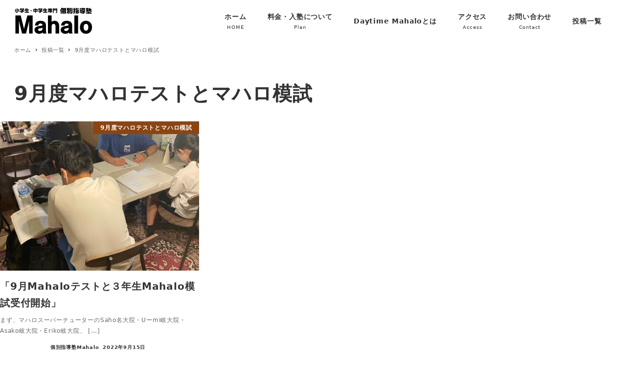

--- FILE ---
content_type: text/html; charset=UTF-8
request_url: https://mahalogifu.com/category/9%E6%9C%88%E5%BA%A6%E3%83%9E%E3%83%8F%E3%83%AD%E3%83%86%E3%82%B9%E3%83%88%E3%81%A8%E3%83%9E%E3%83%8F%E3%83%AD%E6%A8%A1%E8%A9%A6/
body_size: 25887
content:
<!DOCTYPE html>
<html lang="ja" data-sticky-footer="true" data-scrolled="false">

<head>
			<meta charset="UTF-8">
		<meta name="viewport" content="width=device-width, initial-scale=1, minimum-scale=1, viewport-fit=cover">
		<title>9月度マハロテストとマハロ模試 &#8211; 個別指導塾Mahalo</title>
<meta name='robots' content='max-image-preview:large' />
		<meta property="og:title" content="9月度マハロテストとマハロ模試">
		<meta property="og:type" content="blog">
		<meta property="og:url" content="https://mahalogifu.com/category/9%e6%9c%88%e5%ba%a6%e3%83%9e%e3%83%8f%e3%83%ad%e3%83%86%e3%82%b9%e3%83%88%e3%81%a8%e3%83%9e%e3%83%8f%e3%83%ad%e6%a8%a1%e8%a9%a6/">
		<meta property="og:image" content="">
		<meta property="og:site_name" content="個別指導塾Mahalo">
		<meta property="og:description" content="岐阜市鍵屋西町にある個別指導塾">
		<meta property="og:locale" content="ja_JP">
				<link rel='dns-prefetch' href='//webfonts.xserver.jp' />
<link rel='dns-prefetch' href='//www.googletagmanager.com' />
<link rel="alternate" type="application/rss+xml" title="個別指導塾Mahalo &raquo; フィード" href="https://mahalogifu.com/feed/" />
<link rel="alternate" type="application/rss+xml" title="個別指導塾Mahalo &raquo; コメントフィード" href="https://mahalogifu.com/comments/feed/" />
		<link rel="profile" href="http://gmpg.org/xfn/11">
				<link rel="alternate" type="application/rss+xml" title="個別指導塾Mahalo &raquo; 9月度マハロテストとマハロ模試 カテゴリーのフィード" href="https://mahalogifu.com/category/9%e6%9c%88%e5%ba%a6%e3%83%9e%e3%83%8f%e3%83%ad%e3%83%86%e3%82%b9%e3%83%88%e3%81%a8%e3%83%9e%e3%83%8f%e3%83%ad%e6%a8%a1%e8%a9%a6/feed/" />
<link rel='stylesheet' id='slick-carousel-css' href='https://mahalogifu.com/wp-content/themes/snow-monkey/vendor/inc2734/wp-awesome-widgets/src/assets/packages/slick-carousel/slick/slick.css?ver=1668127742' type='text/css' media='all' />
<link rel='stylesheet' id='slick-carousel-theme-css' href='https://mahalogifu.com/wp-content/themes/snow-monkey/vendor/inc2734/wp-awesome-widgets/src/assets/packages/slick-carousel/slick/slick-theme.css?ver=1668127742' type='text/css' media='all' />
<link rel='stylesheet' id='wp-awesome-widgets-css' href='https://mahalogifu.com/wp-content/themes/snow-monkey/vendor/inc2734/wp-awesome-widgets/src/assets/css/app.css?ver=1668127742' type='text/css' media='all' />
<link rel='stylesheet' id='wp-oembed-blog-card-css' href='https://mahalogifu.com/wp-content/themes/snow-monkey/vendor/inc2734/wp-oembed-blog-card/src/assets/css/app.css?ver=1668127742' type='text/css' media='all' />
<link rel='stylesheet' id='wp-like-me-box-css' href='https://mahalogifu.com/wp-content/themes/snow-monkey/vendor/inc2734/wp-like-me-box/src/assets/css/wp-like-me-box.css?ver=1668127742' type='text/css' media='all' />
<link rel='stylesheet' id='wp-share-buttons-css' href='https://mahalogifu.com/wp-content/themes/snow-monkey/vendor/inc2734/wp-share-buttons/src/assets/css/wp-share-buttons.css?ver=1668127742' type='text/css' media='all' />
<link rel='stylesheet' id='wp-pure-css-gallery-css' href='https://mahalogifu.com/wp-content/themes/snow-monkey/vendor/inc2734/wp-pure-css-gallery/src/assets/css/wp-pure-css-gallery.css?ver=1668127742' type='text/css' media='all' />
<link rel='stylesheet' id='wp-block-library-css' href='https://mahalogifu.com/wp-includes/css/dist/block-library/style.min.css?ver=6.1.9' type='text/css' media='all' />
<link rel='stylesheet' id='snow-monkey-blocks/accordion-css' href='https://mahalogifu.com/wp-content/plugins/snow-monkey-blocks/dist/blocks/accordion/style.css?ver=1668127657' type='text/css' media='all' />
<link rel='stylesheet' id='snow-monkey-blocks/alert-css' href='https://mahalogifu.com/wp-content/plugins/snow-monkey-blocks/dist/blocks/alert/style.css?ver=1668127657' type='text/css' media='all' />
<link rel='stylesheet' id='snow-monkey-blocks/balloon-css' href='https://mahalogifu.com/wp-content/plugins/snow-monkey-blocks/dist/blocks/balloon/style.css?ver=1668127657' type='text/css' media='all' />
<link rel='stylesheet' id='snow-monkey-blocks/box-css' href='https://mahalogifu.com/wp-content/plugins/snow-monkey-blocks/dist/blocks/box/style.css?ver=1668127657' type='text/css' media='all' />
<link rel='stylesheet' id='snow-monkey-blocks/btn-css' href='https://mahalogifu.com/wp-content/plugins/snow-monkey-blocks/dist/blocks/btn/style.css?ver=1668127657' type='text/css' media='all' />
<link rel='stylesheet' id='snow-monkey-blocks/btn-box-css' href='https://mahalogifu.com/wp-content/plugins/snow-monkey-blocks/dist/blocks/btn-box/style.css?ver=1668127657' type='text/css' media='all' />
<link rel='stylesheet' id='snow-monkey-blocks/buttons-css' href='https://mahalogifu.com/wp-content/plugins/snow-monkey-blocks/dist/blocks/buttons/style.css?ver=1668127657' type='text/css' media='all' />
<link rel='stylesheet' id='snow-monkey-blocks/categories-list-css' href='https://mahalogifu.com/wp-content/plugins/snow-monkey-blocks/dist/blocks/categories-list/style.css?ver=1668127657' type='text/css' media='all' />
<link rel='stylesheet' id='snow-monkey-blocks/container-css' href='https://mahalogifu.com/wp-content/plugins/snow-monkey-blocks/dist/blocks/container/style.css?ver=1668127658' type='text/css' media='all' />
<link rel='stylesheet' id='snow-monkey-blocks/countdown-css' href='https://mahalogifu.com/wp-content/plugins/snow-monkey-blocks/dist/blocks/countdown/style.css?ver=1668127658' type='text/css' media='all' />
<link rel='stylesheet' id='snow-monkey-blocks/directory-structure-css' href='https://mahalogifu.com/wp-content/plugins/snow-monkey-blocks/dist/blocks/directory-structure/style.css?ver=1668127658' type='text/css' media='all' />
<link rel='stylesheet' id='snow-monkey-blocks/evaluation-star-css' href='https://mahalogifu.com/wp-content/plugins/snow-monkey-blocks/dist/blocks/evaluation-star/style.css?ver=1668127658' type='text/css' media='all' />
<link rel='stylesheet' id='snow-monkey-blocks/faq-css' href='https://mahalogifu.com/wp-content/plugins/snow-monkey-blocks/dist/blocks/faq/style.css?ver=1668127658' type='text/css' media='all' />
<link rel='stylesheet' id='snow-monkey-blocks/information-css' href='https://mahalogifu.com/wp-content/plugins/snow-monkey-blocks/dist/blocks/information/style.css?ver=1668127658' type='text/css' media='all' />
<link rel='stylesheet' id='snow-monkey-blocks/items-css' href='https://mahalogifu.com/wp-content/plugins/snow-monkey-blocks/dist/blocks/items/style.css?ver=1668127658' type='text/css' media='all' />
<link rel='stylesheet' id='snow-monkey-blocks/list-css' href='https://mahalogifu.com/wp-content/plugins/snow-monkey-blocks/dist/blocks/list/style.css?ver=1668127658' type='text/css' media='all' />
<link rel='stylesheet' id='snow-monkey-blocks/media-text-css' href='https://mahalogifu.com/wp-content/plugins/snow-monkey-blocks/dist/blocks/media-text/style.css?ver=1668127658' type='text/css' media='all' />
<link rel='stylesheet' id='snow-monkey-blocks/panels-css' href='https://mahalogifu.com/wp-content/plugins/snow-monkey-blocks/dist/blocks/panels/style.css?ver=1668127658' type='text/css' media='all' />
<link rel='stylesheet' id='snow-monkey-blocks/price-menu-css' href='https://mahalogifu.com/wp-content/plugins/snow-monkey-blocks/dist/blocks/price-menu/style.css?ver=1668127658' type='text/css' media='all' />
<link rel='stylesheet' id='snow-monkey-blocks/pricing-table-css' href='https://mahalogifu.com/wp-content/plugins/snow-monkey-blocks/dist/blocks/pricing-table/style.css?ver=1668127658' type='text/css' media='all' />
<link rel='stylesheet' id='snow-monkey-blocks/rating-box-css' href='https://mahalogifu.com/wp-content/plugins/snow-monkey-blocks/dist/blocks/rating-box/style.css?ver=1668127658' type='text/css' media='all' />
<link rel='stylesheet' id='snow-monkey-blocks/section-css' href='https://mahalogifu.com/wp-content/plugins/snow-monkey-blocks/dist/blocks/section/style.css?ver=1668127658' type='text/css' media='all' />
<link rel='stylesheet' id='snow-monkey-blocks/section-break-the-grid-css' href='https://mahalogifu.com/wp-content/plugins/snow-monkey-blocks/dist/blocks/section-break-the-grid/style.css?ver=1668127658' type='text/css' media='all' />
<link rel='stylesheet' id='snow-monkey-blocks/section-side-heading-css' href='https://mahalogifu.com/wp-content/plugins/snow-monkey-blocks/dist/blocks/section-side-heading/style.css?ver=1668127658' type='text/css' media='all' />
<link rel='stylesheet' id='snow-monkey-blocks/section-with-bgimage-css' href='https://mahalogifu.com/wp-content/plugins/snow-monkey-blocks/dist/blocks/section-with-bgimage/style.css?ver=1668127658' type='text/css' media='all' />
<link rel='stylesheet' id='snow-monkey-blocks/section-with-bgvideo-css' href='https://mahalogifu.com/wp-content/plugins/snow-monkey-blocks/dist/blocks/section-with-bgvideo/style.css?ver=1668127658' type='text/css' media='all' />
<link rel='stylesheet' id='snow-monkey-blocks/slider-css' href='https://mahalogifu.com/wp-content/plugins/snow-monkey-blocks/dist/blocks/slider/style.css?ver=1668127658' type='text/css' media='all' />
<link rel='stylesheet' id='spider-css' href='https://mahalogifu.com/wp-content/plugins/snow-monkey-blocks/dist/packages/spider/dist/css/spider.css?ver=1668127658' type='text/css' media='all' />
<link rel='stylesheet' id='snow-monkey-blocks/spider-contents-slider-css' href='https://mahalogifu.com/wp-content/plugins/snow-monkey-blocks/dist/blocks/spider-contents-slider/style.css?ver=1668127658' type='text/css' media='all' />
<link rel='stylesheet' id='snow-monkey-blocks/spider-pickup-slider-css' href='https://mahalogifu.com/wp-content/plugins/snow-monkey-blocks/dist/blocks/spider-pickup-slider/style.css?ver=1668127658' type='text/css' media='all' />
<link rel='stylesheet' id='snow-monkey-blocks/spider-slider-css' href='https://mahalogifu.com/wp-content/plugins/snow-monkey-blocks/dist/blocks/spider-slider/style.css?ver=1668127658' type='text/css' media='all' />
<link rel='stylesheet' id='snow-monkey-blocks/step-css' href='https://mahalogifu.com/wp-content/plugins/snow-monkey-blocks/dist/blocks/step/style.css?ver=1668127658' type='text/css' media='all' />
<link rel='stylesheet' id='snow-monkey-blocks/tabs-css' href='https://mahalogifu.com/wp-content/plugins/snow-monkey-blocks/dist/blocks/tabs/style.css?ver=1668127658' type='text/css' media='all' />
<link rel='stylesheet' id='snow-monkey-blocks/taxonomy-terms-css' href='https://mahalogifu.com/wp-content/plugins/snow-monkey-blocks/dist/blocks/taxonomy-terms/style.css?ver=1668127658' type='text/css' media='all' />
<link rel='stylesheet' id='snow-monkey-blocks/testimonial-css' href='https://mahalogifu.com/wp-content/plugins/snow-monkey-blocks/dist/blocks/testimonial/style.css?ver=1668127658' type='text/css' media='all' />
<link rel='stylesheet' id='snow-monkey-blocks/thumbnail-gallery-css' href='https://mahalogifu.com/wp-content/plugins/snow-monkey-blocks/dist/blocks/thumbnail-gallery/style.css?ver=1668127658' type='text/css' media='all' />
<style id='snow-monkey-forms-control-checkboxes-style-inline-css' type='text/css'>
@media (min-width:640px){.smf-form .smf-item .smf-checkboxes-control__control>.smf-label{display:inline-block;margin-right:.9rem;margin-right:calc(var(--_space, 1.8rem)*.5*var(--_margin-scale, 1))}}.smf-form .smf-item .smf-checkboxes-control--horizontal .smf-checkboxes-control__control>.smf-label{display:inline-block}.smf-form .smf-item .smf-checkboxes-control--vertical .smf-checkboxes-control__control>.smf-label{display:block}.smf-form .smf-item .smf-checkbox-control{align-items:center;align-items:flex-start;display:inline-flex}@supports ((-webkit-appearance:none) or (appearance:none)) or (-moz-appearance:none){.smf-form .smf-item .smf-checkbox-control__control{-webkit-appearance:none;appearance:none;background-color:var(--_color-white,#fff);border:1px solid var(--_form-control-border-color,var(--_light-color-gray,#ccc));border-radius:var(--_border-radius,3px);box-shadow:inset 0 1px 1px rgba(0,0,0,.035);cursor:pointer;display:inline-block;height:16px;outline:0;position:relative;transition:border var(--_transition-duration,.2s) var(--_transition-function-timing,ease-out) var(--_transition-delay,0s);width:16px}.smf-form .smf-item .smf-checkbox-control__control:hover{border-color:var(--_form-control-border-color-hover,var(--_color-gray,#999))}.smf-form .smf-item .smf-checkbox-control__control:active,.smf-form .smf-item .smf-checkbox-control__control:focus,.smf-form .smf-item .smf-checkbox-control__control:focus-within,.smf-form .smf-item .smf-checkbox-control__control[aria-selected=true]{border-color:var(--_form-control-border-color-focus,#85b7d9)}.smf-form .smf-item .smf-checkbox-control__control>input,.smf-form .smf-item .smf-checkbox-control__control>textarea{border:none;outline:none}.smf-form .smf-item .smf-checkbox-control__control:before{border-color:var(--_color-white,#fff);border-style:solid;border-width:0 2px 2px 0;height:8px;left:calc(50% - 3px);margin:0!important;top:calc(50% - 5px);transform:rotate(45deg);visibility:hidden;width:6px}.smf-form .smf-item .smf-checkbox-control__control:checked{background-color:#3a87fd;border-color:#3a87fd}.smf-form .smf-item .smf-checkbox-control__control:checked:before{content:"";display:block;position:absolute;visibility:visible}.smf-form .smf-item .smf-checkbox-control__control:disabled{background-color:var(--_lightest-color-gray,#f7f7f7)}.smf-form .smf-item .smf-checkbox-control__control:disabled:before{border-color:var(--_dark-color-gray,#666)}}.smf-form .smf-item .smf-checkbox-control__control{margin-right:.45rem;margin-right:calc(var(--_space, 1.8rem)*.25*var(--_margin-scale, 1));margin-top:.33333rem}
</style>
<style id='snow-monkey-forms-control-email-style-inline-css' type='text/css'>
.smf-form .smf-item .smf-text-control__control{background-color:var(--_color-white,#fff);border:1px solid var(--_form-control-border-color,var(--_light-color-gray,#ccc));border-radius:var(--_border-radius,3px);box-shadow:inset 0 1px 1px rgba(0,0,0,.035);max-width:100%;outline:0;padding:.45rem .9rem;padding:calc(var(--_space, 1.8rem)*.25) calc(var(--_space, 1.8rem)*.5);transition:border var(--_transition-duration,.2s) var(--_transition-function-timing,ease-out) var(--_transition-delay,0s)}.smf-form .smf-item .smf-text-control__control:hover{border-color:var(--_form-control-border-color-hover,var(--_color-gray,#999))}.smf-form .smf-item .smf-text-control__control:active,.smf-form .smf-item .smf-text-control__control:focus,.smf-form .smf-item .smf-text-control__control:focus-within,.smf-form .smf-item .smf-text-control__control[aria-selected=true]{border-color:var(--_form-control-border-color-focus,#85b7d9)}.smf-form .smf-item .smf-text-control__control>input,.smf-form .smf-item .smf-text-control__control>textarea{border:none;outline:none}.smf-form .smf-item .smf-text-control__control:disabled{background-color:var(--_lightest-color-gray,#f7f7f7)}textarea.smf-form .smf-item .smf-text-control__control{height:auto;width:100%}
</style>
<style id='snow-monkey-forms-control-file-style-inline-css' type='text/css'>
.smf-form .smf-item .smf-file-control{position:relative}.smf-form .smf-item .smf-file-control__filename,.smf-form .smf-item .smf-file-control__label{display:none}.smf-form .smf-item .smf-file-control>label{position:relative}@supports ((-webkit-appearance:none) or (appearance:none)) or (-moz-appearance:none){.smf-form .smf-item .smf-file-control:before{bottom:-3px;content:"";display:block;left:-3px;position:absolute;right:-3px;top:-3px}.smf-form .smf-item .smf-file-control:active:before,.smf-form .smf-item .smf-file-control:focus-within:before,.smf-form .smf-item .smf-file-control:focus:before{border:1px solid var(--_form-control-border-color-focus,#85b7d9);border-radius:var(--_border-radius,3px)}.smf-form .smf-item .smf-file-control>label{align-items:center;display:inline-flex;flex-wrap:nowrap}.smf-form .smf-item .smf-file-control>label>*{flex:0 0 auto}.smf-form .smf-item .smf-file-control__control{display:none}.smf-form .smf-item .smf-file-control__label{background-color:#eee;background-image:linear-gradient(180deg,#fff,#eee);border:1px solid var(--_form-control-border-color,var(--_light-color-gray,#ccc));border-radius:var(--_border-radius,3px);border-radius:3px;color:#333;cursor:pointer;display:inline-block;outline:0;padding:.45rem .9rem;padding:calc(var(--_space, 1.8rem)*.25) calc(var(--_space, 1.8rem)*.5);text-decoration:none;transition:border var(--_transition-duration,.2s) var(--_transition-function-timing,ease-out) var(--_transition-delay,0s)}.smf-form .smf-item .smf-file-control__label:hover{border-color:var(--_form-control-border-color-hover,var(--_color-gray,#999))}.smf-form .smf-item .smf-file-control__label:active,.smf-form .smf-item .smf-file-control__label:focus,.smf-form .smf-item .smf-file-control__label:focus-within,.smf-form .smf-item .smf-file-control__label[aria-selected=true]{border-color:var(--_form-control-border-color-focus,#85b7d9)}.smf-form .smf-item .smf-file-control__label>input,.smf-form .smf-item .smf-file-control__label>textarea{border:none;outline:none}.smf-form .smf-item .smf-file-control__filename{display:inline-block;margin-left:1em}.smf-form .smf-item .smf-file-control__value{margin-top:.25em}}
</style>
<style id='snow-monkey-forms-item-style-inline-css' type='text/css'>
.smf-item label{cursor:pointer}.smf-item__description{color:#666;font-size:.875rem;line-height:calc(1.03203 + var(--_half-leading, .4)*2);margin-top:.225rem;margin-top:calc(var(--_space, 1.8rem)*.125*var(--_margin-scale, 1))}
</style>
<style id='snow-monkey-forms-control-radio-buttons-style-inline-css' type='text/css'>
@media (min-width:640px){.smf-form .smf-item .smf-radio-buttons-control__control>.smf-label{display:inline-block;margin-right:.9rem;margin-right:calc(var(--_space, 1.8rem)*.5*var(--_margin-scale, 1))}}.smf-form .smf-item .smf-radio-buttons-control--horizontal .smf-radio-buttons-control__control>.smf-label{display:inline-block}.smf-form .smf-item .smf-radio-buttons-control--vertical .smf-radio-buttons-control__control>.smf-label{display:block}.smf-form .smf-item .smf-radio-button-control{align-items:center;display:inline-flex}@supports ((-webkit-appearance:none) or (appearance:none)) or (-moz-appearance:none){.smf-form .smf-item .smf-radio-button-control__control{-webkit-appearance:none;appearance:none;background-color:var(--_color-white,#fff);border:1px solid var(--_form-control-border-color,var(--_light-color-gray,#ccc));border-radius:var(--_border-radius,3px);border-radius:100%;box-shadow:inset 0 1px 1px rgba(0,0,0,.035);cursor:pointer;display:inline-block;height:16px;outline:0;position:relative;transition:border var(--_transition-duration,.2s) var(--_transition-function-timing,ease-out) var(--_transition-delay,0s);width:16px}.smf-form .smf-item .smf-radio-button-control__control:hover{border-color:var(--_form-control-border-color-hover,var(--_color-gray,#999))}.smf-form .smf-item .smf-radio-button-control__control:active,.smf-form .smf-item .smf-radio-button-control__control:focus,.smf-form .smf-item .smf-radio-button-control__control:focus-within,.smf-form .smf-item .smf-radio-button-control__control[aria-selected=true]{border-color:var(--_form-control-border-color-focus,#85b7d9)}.smf-form .smf-item .smf-radio-button-control__control>input,.smf-form .smf-item .smf-radio-button-control__control>textarea{border:none;outline:none}.smf-form .smf-item .smf-radio-button-control__control:before{background-color:var(--_color-white,#fff);border-radius:100%;height:6px;left:calc(50% - 3px);margin:0!important;overflow:hidden;top:calc(50% - 3px);visibility:hidden;width:6px}.smf-form .smf-item .smf-radio-button-control__control:checked{background-color:#3a87fd;border-color:#3a87fd}.smf-form .smf-item .smf-radio-button-control__control:checked:before{content:"";display:block;position:absolute;visibility:visible}.smf-form .smf-item .smf-radio-button-control__control:disabled{background-color:var(--_lightest-color-gray,#f7f7f7)}.smf-form .smf-item .smf-radio-button-control__control:disabled:before{background-color:var(--_dark-color-gray,#666)}}.smf-form .smf-item .smf-radio-button-control{align-items:flex-start}.smf-form .smf-item .smf-radio-button-control__control{margin-right:.45rem;margin-right:calc(var(--_space, 1.8rem)*.25*var(--_margin-scale, 1));margin-top:.33333rem}
</style>
<style id='snow-monkey-forms-control-select-style-inline-css' type='text/css'>
.smf-form .smf-item .smf-select-control{display:inline-block}.smf-form .smf-item .smf-select-control__toggle{display:none}@supports ((-webkit-appearance:none) or (appearance:none)) or (-moz-appearance:none){.smf-form .smf-item .smf-select-control{position:relative}.smf-form .smf-item .smf-select-control__control{-webkit-appearance:none;appearance:none;background-color:transparent;border:1px solid var(--_form-control-border-color,var(--_light-color-gray,#ccc));border-radius:var(--_border-radius,3px);cursor:pointer;display:inline-block;line-height:1;max-width:100%;outline:0;padding:.9rem 2.25rem .9rem .9rem;padding:calc(var(--_space, 1.8rem)*.5) calc(var(--_space, 1.8rem)*1.25) calc(var(--_space, 1.8rem)*.5) calc(var(--_space, 1.8rem)*.5);position:relative;transition:border var(--_transition-duration,.2s) var(--_transition-function-timing,ease-out) var(--_transition-delay,0s);z-index:1}.smf-form .smf-item .smf-select-control__control:hover{border-color:var(--_form-control-border-color-hover,var(--_color-gray,#999))}.smf-form .smf-item .smf-select-control__control:active,.smf-form .smf-item .smf-select-control__control:focus,.smf-form .smf-item .smf-select-control__control:focus-within,.smf-form .smf-item .smf-select-control__control[aria-selected=true]{border-color:var(--_form-control-border-color-focus,#85b7d9)}.smf-form .smf-item .smf-select-control__control>input,.smf-form .smf-item .smf-select-control__control>textarea{border:none;outline:none}.smf-form .smf-item .smf-select-control__control:focus+.smf-select-control__toggle:before{border-color:#3a87fd}.smf-form .smf-item .smf-select-control__control:disabled+.smf-select-control__toggle{background-color:var(--_lightest-color-gray,#f7f7f7)}.smf-form .smf-item .smf-select-control__toggle{background-color:var(--_color-white,#fff);bottom:0;display:block;left:0;position:absolute;right:0;top:0;z-index:0}.smf-form .smf-item .smf-select-control__toggle:before{border-color:var(--_color-text,#333);border-style:solid;border-width:0 1px 1px 0;content:"";display:block;height:6px;position:absolute;right:.9rem;top:calc(50% - 4px);transform:rotate(45deg);width:6px}}
</style>
<style id='snow-monkey-forms-control-tel-style-inline-css' type='text/css'>
.smf-form .smf-item .smf-text-control__control{background-color:var(--_color-white,#fff);border:1px solid var(--_form-control-border-color,var(--_light-color-gray,#ccc));border-radius:var(--_border-radius,3px);box-shadow:inset 0 1px 1px rgba(0,0,0,.035);max-width:100%;outline:0;padding:.45rem .9rem;padding:calc(var(--_space, 1.8rem)*.25) calc(var(--_space, 1.8rem)*.5);transition:border var(--_transition-duration,.2s) var(--_transition-function-timing,ease-out) var(--_transition-delay,0s)}.smf-form .smf-item .smf-text-control__control:hover{border-color:var(--_form-control-border-color-hover,var(--_color-gray,#999))}.smf-form .smf-item .smf-text-control__control:active,.smf-form .smf-item .smf-text-control__control:focus,.smf-form .smf-item .smf-text-control__control:focus-within,.smf-form .smf-item .smf-text-control__control[aria-selected=true]{border-color:var(--_form-control-border-color-focus,#85b7d9)}.smf-form .smf-item .smf-text-control__control>input,.smf-form .smf-item .smf-text-control__control>textarea{border:none;outline:none}.smf-form .smf-item .smf-text-control__control:disabled{background-color:var(--_lightest-color-gray,#f7f7f7)}textarea.smf-form .smf-item .smf-text-control__control{height:auto;width:100%}
</style>
<style id='snow-monkey-forms-control-text-style-inline-css' type='text/css'>
.smf-form .smf-item .smf-text-control__control{background-color:var(--_color-white,#fff);border:1px solid var(--_form-control-border-color,var(--_light-color-gray,#ccc));border-radius:var(--_border-radius,3px);box-shadow:inset 0 1px 1px rgba(0,0,0,.035);max-width:100%;outline:0;padding:.45rem .9rem;padding:calc(var(--_space, 1.8rem)*.25) calc(var(--_space, 1.8rem)*.5);transition:border var(--_transition-duration,.2s) var(--_transition-function-timing,ease-out) var(--_transition-delay,0s)}.smf-form .smf-item .smf-text-control__control:hover{border-color:var(--_form-control-border-color-hover,var(--_color-gray,#999))}.smf-form .smf-item .smf-text-control__control:active,.smf-form .smf-item .smf-text-control__control:focus,.smf-form .smf-item .smf-text-control__control:focus-within,.smf-form .smf-item .smf-text-control__control[aria-selected=true]{border-color:var(--_form-control-border-color-focus,#85b7d9)}.smf-form .smf-item .smf-text-control__control>input,.smf-form .smf-item .smf-text-control__control>textarea{border:none;outline:none}.smf-form .smf-item .smf-text-control__control:disabled{background-color:var(--_lightest-color-gray,#f7f7f7)}textarea.smf-form .smf-item .smf-text-control__control{height:auto;width:100%}
</style>
<style id='snow-monkey-forms-control-textarea-style-inline-css' type='text/css'>
.smf-form .smf-item .smf-textarea-control__control{background-color:var(--_color-white,#fff);border:1px solid var(--_form-control-border-color,var(--_light-color-gray,#ccc));border-radius:var(--_border-radius,3px);box-shadow:inset 0 1px 1px rgba(0,0,0,.035);display:block;max-width:100%;outline:0;padding:.45rem .9rem;padding:calc(var(--_space, 1.8rem)*.25) calc(var(--_space, 1.8rem)*.5);transition:border var(--_transition-duration,.2s) var(--_transition-function-timing,ease-out) var(--_transition-delay,0s);width:100%}.smf-form .smf-item .smf-textarea-control__control:hover{border-color:var(--_form-control-border-color-hover,var(--_color-gray,#999))}.smf-form .smf-item .smf-textarea-control__control:active,.smf-form .smf-item .smf-textarea-control__control:focus,.smf-form .smf-item .smf-textarea-control__control:focus-within,.smf-form .smf-item .smf-textarea-control__control[aria-selected=true]{border-color:var(--_form-control-border-color-focus,#85b7d9)}.smf-form .smf-item .smf-textarea-control__control>input,.smf-form .smf-item .smf-textarea-control__control>textarea{border:none;outline:none}.smf-form .smf-item .smf-textarea-control__control:disabled{background-color:var(--_lightest-color-gray,#f7f7f7)}textarea.smf-form .smf-item .smf-textarea-control__control{height:auto;width:100%}
</style>
<style id='snow-monkey-forms-control-url-style-inline-css' type='text/css'>
.smf-form .smf-item .smf-text-control__control{background-color:var(--_color-white,#fff);border:1px solid var(--_form-control-border-color,var(--_light-color-gray,#ccc));border-radius:var(--_border-radius,3px);box-shadow:inset 0 1px 1px rgba(0,0,0,.035);max-width:100%;outline:0;padding:.45rem .9rem;padding:calc(var(--_space, 1.8rem)*.25) calc(var(--_space, 1.8rem)*.5);transition:border var(--_transition-duration,.2s) var(--_transition-function-timing,ease-out) var(--_transition-delay,0s)}.smf-form .smf-item .smf-text-control__control:hover{border-color:var(--_form-control-border-color-hover,var(--_color-gray,#999))}.smf-form .smf-item .smf-text-control__control:active,.smf-form .smf-item .smf-text-control__control:focus,.smf-form .smf-item .smf-text-control__control:focus-within,.smf-form .smf-item .smf-text-control__control[aria-selected=true]{border-color:var(--_form-control-border-color-focus,#85b7d9)}.smf-form .smf-item .smf-text-control__control>input,.smf-form .smf-item .smf-text-control__control>textarea{border:none;outline:none}.smf-form .smf-item .smf-text-control__control:disabled{background-color:var(--_lightest-color-gray,#f7f7f7)}textarea.smf-form .smf-item .smf-text-control__control{height:auto;width:100%}
</style>
<link rel='stylesheet' id='snow-monkey-blocks-css' href='https://mahalogifu.com/wp-content/plugins/snow-monkey-blocks/dist/css/blocks.css?ver=1668127658' type='text/css' media='all' />
<link rel='stylesheet' id='snow-monkey-blocks-fallback-css' href='https://mahalogifu.com/wp-content/plugins/snow-monkey-blocks/dist/css/fallback.css?ver=1668127658' type='text/css' media='all' />
<link rel='stylesheet' id='snow-monkey-forms-css' href='https://mahalogifu.com/wp-content/plugins/snow-monkey-forms/dist/css/app.css?ver=1668127662' type='text/css' media='all' />
<link rel='stylesheet' id='snow-monkey-snow-monkey-blocks-app-css' href='https://mahalogifu.com/wp-content/themes/snow-monkey/assets/css/dependency/snow-monkey-blocks/app.css?ver=1668127741' type='text/css' media='all' />
<link rel='stylesheet' id='snow-monkey-snow-monkey-blocks-theme-css' href='https://mahalogifu.com/wp-content/themes/snow-monkey/assets/css/dependency/snow-monkey-blocks/app-theme.css?ver=1668127741' type='text/css' media='all' />
<link rel='stylesheet' id='snow-monkey-snow-monkey-forms-app-css' href='https://mahalogifu.com/wp-content/themes/snow-monkey/assets/css/dependency/snow-monkey-forms/app.css?ver=1668127741' type='text/css' media='all' />
<link rel='stylesheet' id='snow-monkey-snow-monkey-forms-theme-css' href='https://mahalogifu.com/wp-content/themes/snow-monkey/assets/css/dependency/snow-monkey-forms/app-theme.css?ver=1668127741' type='text/css' media='all' />
<style id='global-styles-inline-css' type='text/css'>
body{--wp--preset--color--black: #000000;--wp--preset--color--cyan-bluish-gray: #abb8c3;--wp--preset--color--white: #ffffff;--wp--preset--color--pale-pink: #f78da7;--wp--preset--color--vivid-red: #cf2e2e;--wp--preset--color--luminous-vivid-orange: #ff6900;--wp--preset--color--luminous-vivid-amber: #fcb900;--wp--preset--color--light-green-cyan: #7bdcb5;--wp--preset--color--vivid-green-cyan: #00d084;--wp--preset--color--pale-cyan-blue: #8ed1fc;--wp--preset--color--vivid-cyan-blue: #0693e3;--wp--preset--color--vivid-purple: #9b51e0;--wp--preset--color--text-color: #333;--wp--preset--color--dark-gray: #999;--wp--preset--color--gray: #ccc;--wp--preset--color--very-light-gray: #eee;--wp--preset--color--lightest-grey: #f7f7f7;--wp--preset--color--accent-color: #8b4513;--wp--preset--color--sub-accent-color: #707593;--wp--preset--gradient--vivid-cyan-blue-to-vivid-purple: linear-gradient(135deg,rgba(6,147,227,1) 0%,rgb(155,81,224) 100%);--wp--preset--gradient--light-green-cyan-to-vivid-green-cyan: linear-gradient(135deg,rgb(122,220,180) 0%,rgb(0,208,130) 100%);--wp--preset--gradient--luminous-vivid-amber-to-luminous-vivid-orange: linear-gradient(135deg,rgba(252,185,0,1) 0%,rgba(255,105,0,1) 100%);--wp--preset--gradient--luminous-vivid-orange-to-vivid-red: linear-gradient(135deg,rgba(255,105,0,1) 0%,rgb(207,46,46) 100%);--wp--preset--gradient--very-light-gray-to-cyan-bluish-gray: linear-gradient(135deg,rgb(238,238,238) 0%,rgb(169,184,195) 100%);--wp--preset--gradient--cool-to-warm-spectrum: linear-gradient(135deg,rgb(74,234,220) 0%,rgb(151,120,209) 20%,rgb(207,42,186) 40%,rgb(238,44,130) 60%,rgb(251,105,98) 80%,rgb(254,248,76) 100%);--wp--preset--gradient--blush-light-purple: linear-gradient(135deg,rgb(255,206,236) 0%,rgb(152,150,240) 100%);--wp--preset--gradient--blush-bordeaux: linear-gradient(135deg,rgb(254,205,165) 0%,rgb(254,45,45) 50%,rgb(107,0,62) 100%);--wp--preset--gradient--luminous-dusk: linear-gradient(135deg,rgb(255,203,112) 0%,rgb(199,81,192) 50%,rgb(65,88,208) 100%);--wp--preset--gradient--pale-ocean: linear-gradient(135deg,rgb(255,245,203) 0%,rgb(182,227,212) 50%,rgb(51,167,181) 100%);--wp--preset--gradient--electric-grass: linear-gradient(135deg,rgb(202,248,128) 0%,rgb(113,206,126) 100%);--wp--preset--gradient--midnight: linear-gradient(135deg,rgb(2,3,129) 0%,rgb(40,116,252) 100%);--wp--preset--duotone--dark-grayscale: url('#wp-duotone-dark-grayscale');--wp--preset--duotone--grayscale: url('#wp-duotone-grayscale');--wp--preset--duotone--purple-yellow: url('#wp-duotone-purple-yellow');--wp--preset--duotone--blue-red: url('#wp-duotone-blue-red');--wp--preset--duotone--midnight: url('#wp-duotone-midnight');--wp--preset--duotone--magenta-yellow: url('#wp-duotone-magenta-yellow');--wp--preset--duotone--purple-green: url('#wp-duotone-purple-green');--wp--preset--duotone--blue-orange: url('#wp-duotone-blue-orange');--wp--preset--font-size--small: 13px;--wp--preset--font-size--medium: 20px;--wp--preset--font-size--large: 36px;--wp--preset--font-size--x-large: 42px;--wp--preset--font-size--sm-small: 14px;--wp--preset--font-size--sm-normal: 16px;--wp--preset--font-size--sm-medium: 20px;--wp--preset--font-size--sm-large: 28px;--wp--preset--font-size--sm-xlarge: 44px;--wp--preset--font-size--sm-xxlarge: 76px;--wp--preset--font-size--sm-xxxlarge: 140px;--wp--preset--spacing--20: 0.44rem;--wp--preset--spacing--30: 0.67rem;--wp--preset--spacing--40: 1rem;--wp--preset--spacing--50: 1.5rem;--wp--preset--spacing--60: 2.25rem;--wp--preset--spacing--70: 3.38rem;--wp--preset--spacing--80: 5.06rem;}body { margin: 0;--wp--style--global--content-size: var(--wp-block-width);--wp--style--global--wide-size: calc(var(--wp-block-width) + 240px); }.wp-site-blocks > .alignleft { float: left; margin-right: 2em; }.wp-site-blocks > .alignright { float: right; margin-left: 2em; }.wp-site-blocks > .aligncenter { justify-content: center; margin-left: auto; margin-right: auto; }:where(.is-layout-flex){gap: 0.5em;}body .is-layout-flow > .alignleft{float: left;margin-inline-start: 0;margin-inline-end: 2em;}body .is-layout-flow > .alignright{float: right;margin-inline-start: 2em;margin-inline-end: 0;}body .is-layout-flow > .aligncenter{margin-left: auto !important;margin-right: auto !important;}body .is-layout-constrained > .alignleft{float: left;margin-inline-start: 0;margin-inline-end: 2em;}body .is-layout-constrained > .alignright{float: right;margin-inline-start: 2em;margin-inline-end: 0;}body .is-layout-constrained > .aligncenter{margin-left: auto !important;margin-right: auto !important;}body .is-layout-constrained > :where(:not(.alignleft):not(.alignright):not(.alignfull)){max-width: var(--wp--style--global--content-size);margin-left: auto !important;margin-right: auto !important;}body .is-layout-constrained > .alignwide{max-width: var(--wp--style--global--wide-size);}body .is-layout-flex{display: flex;}body .is-layout-flex{flex-wrap: wrap;align-items: center;}body .is-layout-flex > *{margin: 0;}body{padding-top: 0px;padding-right: 0px;padding-bottom: 0px;padding-left: 0px;}a:where(:not(.wp-element-button)){text-decoration: underline;}.wp-element-button, .wp-block-button__link{background-color: #32373c;border-width: 0;color: #fff;font-family: inherit;font-size: inherit;line-height: inherit;padding: calc(0.667em + 2px) calc(1.333em + 2px);text-decoration: none;}.has-black-color{color: var(--wp--preset--color--black) !important;}.has-cyan-bluish-gray-color{color: var(--wp--preset--color--cyan-bluish-gray) !important;}.has-white-color{color: var(--wp--preset--color--white) !important;}.has-pale-pink-color{color: var(--wp--preset--color--pale-pink) !important;}.has-vivid-red-color{color: var(--wp--preset--color--vivid-red) !important;}.has-luminous-vivid-orange-color{color: var(--wp--preset--color--luminous-vivid-orange) !important;}.has-luminous-vivid-amber-color{color: var(--wp--preset--color--luminous-vivid-amber) !important;}.has-light-green-cyan-color{color: var(--wp--preset--color--light-green-cyan) !important;}.has-vivid-green-cyan-color{color: var(--wp--preset--color--vivid-green-cyan) !important;}.has-pale-cyan-blue-color{color: var(--wp--preset--color--pale-cyan-blue) !important;}.has-vivid-cyan-blue-color{color: var(--wp--preset--color--vivid-cyan-blue) !important;}.has-vivid-purple-color{color: var(--wp--preset--color--vivid-purple) !important;}.has-text-color-color{color: var(--wp--preset--color--text-color) !important;}.has-dark-gray-color{color: var(--wp--preset--color--dark-gray) !important;}.has-gray-color{color: var(--wp--preset--color--gray) !important;}.has-very-light-gray-color{color: var(--wp--preset--color--very-light-gray) !important;}.has-lightest-grey-color{color: var(--wp--preset--color--lightest-grey) !important;}.has-accent-color-color{color: var(--wp--preset--color--accent-color) !important;}.has-sub-accent-color-color{color: var(--wp--preset--color--sub-accent-color) !important;}.has-black-background-color{background-color: var(--wp--preset--color--black) !important;}.has-cyan-bluish-gray-background-color{background-color: var(--wp--preset--color--cyan-bluish-gray) !important;}.has-white-background-color{background-color: var(--wp--preset--color--white) !important;}.has-pale-pink-background-color{background-color: var(--wp--preset--color--pale-pink) !important;}.has-vivid-red-background-color{background-color: var(--wp--preset--color--vivid-red) !important;}.has-luminous-vivid-orange-background-color{background-color: var(--wp--preset--color--luminous-vivid-orange) !important;}.has-luminous-vivid-amber-background-color{background-color: var(--wp--preset--color--luminous-vivid-amber) !important;}.has-light-green-cyan-background-color{background-color: var(--wp--preset--color--light-green-cyan) !important;}.has-vivid-green-cyan-background-color{background-color: var(--wp--preset--color--vivid-green-cyan) !important;}.has-pale-cyan-blue-background-color{background-color: var(--wp--preset--color--pale-cyan-blue) !important;}.has-vivid-cyan-blue-background-color{background-color: var(--wp--preset--color--vivid-cyan-blue) !important;}.has-vivid-purple-background-color{background-color: var(--wp--preset--color--vivid-purple) !important;}.has-text-color-background-color{background-color: var(--wp--preset--color--text-color) !important;}.has-dark-gray-background-color{background-color: var(--wp--preset--color--dark-gray) !important;}.has-gray-background-color{background-color: var(--wp--preset--color--gray) !important;}.has-very-light-gray-background-color{background-color: var(--wp--preset--color--very-light-gray) !important;}.has-lightest-grey-background-color{background-color: var(--wp--preset--color--lightest-grey) !important;}.has-accent-color-background-color{background-color: var(--wp--preset--color--accent-color) !important;}.has-sub-accent-color-background-color{background-color: var(--wp--preset--color--sub-accent-color) !important;}.has-black-border-color{border-color: var(--wp--preset--color--black) !important;}.has-cyan-bluish-gray-border-color{border-color: var(--wp--preset--color--cyan-bluish-gray) !important;}.has-white-border-color{border-color: var(--wp--preset--color--white) !important;}.has-pale-pink-border-color{border-color: var(--wp--preset--color--pale-pink) !important;}.has-vivid-red-border-color{border-color: var(--wp--preset--color--vivid-red) !important;}.has-luminous-vivid-orange-border-color{border-color: var(--wp--preset--color--luminous-vivid-orange) !important;}.has-luminous-vivid-amber-border-color{border-color: var(--wp--preset--color--luminous-vivid-amber) !important;}.has-light-green-cyan-border-color{border-color: var(--wp--preset--color--light-green-cyan) !important;}.has-vivid-green-cyan-border-color{border-color: var(--wp--preset--color--vivid-green-cyan) !important;}.has-pale-cyan-blue-border-color{border-color: var(--wp--preset--color--pale-cyan-blue) !important;}.has-vivid-cyan-blue-border-color{border-color: var(--wp--preset--color--vivid-cyan-blue) !important;}.has-vivid-purple-border-color{border-color: var(--wp--preset--color--vivid-purple) !important;}.has-text-color-border-color{border-color: var(--wp--preset--color--text-color) !important;}.has-dark-gray-border-color{border-color: var(--wp--preset--color--dark-gray) !important;}.has-gray-border-color{border-color: var(--wp--preset--color--gray) !important;}.has-very-light-gray-border-color{border-color: var(--wp--preset--color--very-light-gray) !important;}.has-lightest-grey-border-color{border-color: var(--wp--preset--color--lightest-grey) !important;}.has-accent-color-border-color{border-color: var(--wp--preset--color--accent-color) !important;}.has-sub-accent-color-border-color{border-color: var(--wp--preset--color--sub-accent-color) !important;}.has-vivid-cyan-blue-to-vivid-purple-gradient-background{background: var(--wp--preset--gradient--vivid-cyan-blue-to-vivid-purple) !important;}.has-light-green-cyan-to-vivid-green-cyan-gradient-background{background: var(--wp--preset--gradient--light-green-cyan-to-vivid-green-cyan) !important;}.has-luminous-vivid-amber-to-luminous-vivid-orange-gradient-background{background: var(--wp--preset--gradient--luminous-vivid-amber-to-luminous-vivid-orange) !important;}.has-luminous-vivid-orange-to-vivid-red-gradient-background{background: var(--wp--preset--gradient--luminous-vivid-orange-to-vivid-red) !important;}.has-very-light-gray-to-cyan-bluish-gray-gradient-background{background: var(--wp--preset--gradient--very-light-gray-to-cyan-bluish-gray) !important;}.has-cool-to-warm-spectrum-gradient-background{background: var(--wp--preset--gradient--cool-to-warm-spectrum) !important;}.has-blush-light-purple-gradient-background{background: var(--wp--preset--gradient--blush-light-purple) !important;}.has-blush-bordeaux-gradient-background{background: var(--wp--preset--gradient--blush-bordeaux) !important;}.has-luminous-dusk-gradient-background{background: var(--wp--preset--gradient--luminous-dusk) !important;}.has-pale-ocean-gradient-background{background: var(--wp--preset--gradient--pale-ocean) !important;}.has-electric-grass-gradient-background{background: var(--wp--preset--gradient--electric-grass) !important;}.has-midnight-gradient-background{background: var(--wp--preset--gradient--midnight) !important;}.has-small-font-size{font-size: var(--wp--preset--font-size--small) !important;}.has-medium-font-size{font-size: var(--wp--preset--font-size--medium) !important;}.has-large-font-size{font-size: var(--wp--preset--font-size--large) !important;}.has-x-large-font-size{font-size: var(--wp--preset--font-size--x-large) !important;}.has-sm-small-font-size{font-size: var(--wp--preset--font-size--sm-small) !important;}.has-sm-normal-font-size{font-size: var(--wp--preset--font-size--sm-normal) !important;}.has-sm-medium-font-size{font-size: var(--wp--preset--font-size--sm-medium) !important;}.has-sm-large-font-size{font-size: var(--wp--preset--font-size--sm-large) !important;}.has-sm-xlarge-font-size{font-size: var(--wp--preset--font-size--sm-xlarge) !important;}.has-sm-xxlarge-font-size{font-size: var(--wp--preset--font-size--sm-xxlarge) !important;}.has-sm-xxxlarge-font-size{font-size: var(--wp--preset--font-size--sm-xxxlarge) !important;}
.wp-block-navigation a:where(:not(.wp-element-button)){color: inherit;}
:where(.wp-block-columns.is-layout-flex){gap: 2em;}
.wp-block-pullquote{font-size: 1.5em;line-height: 1.6;}
</style>
<link rel='stylesheet' id='snow-monkey-blocks-background-parallax-css' href='https://mahalogifu.com/wp-content/plugins/snow-monkey-blocks/dist/css/background-parallax.css?ver=1668127658' type='text/css' media='all' />
<link rel='stylesheet' id='snow-monkey-editor-css' href='https://mahalogifu.com/wp-content/plugins/snow-monkey-editor/dist/css/app.css?ver=1668127660' type='text/css' media='all' />
<link rel='stylesheet' id='xo-event-calendar-css' href='https://mahalogifu.com/wp-content/plugins/xo-event-calendar/css/xo-event-calendar.css?ver=2.4.4' type='text/css' media='all' />
<link rel='stylesheet' id='xo-event-calendar-event-calendar-css' href='https://mahalogifu.com/wp-content/plugins/xo-event-calendar/build/style-index.css?ver=2.4.4' type='text/css' media='all' />
<link rel='stylesheet' id='snow-monkey-app-css' href='https://mahalogifu.com/wp-content/themes/snow-monkey/assets/css/app/app.css?ver=1668127741' type='text/css' media='all' />
<style id='snow-monkey-app-inline-css' type='text/css'>
:root { --_container-max-width: 1280px;--_margin-scale: 1;--_space: 1.8rem;--accent-color: #8b4513;--dark-accent-color: #311807;--light-accent-color: #e17223;--lighter-accent-color: #e99960;--lightest-accent-color: #eba36f;--sub-accent-color: #707593;--dark-sub-accent-color: #444759;--light-sub-accent-color: #aaadbf;--lighter-sub-accent-color: #d1d3dd;--lightest-sub-accent-color: #dcdde4;--_half-leading: 0.4;--font-family: system-ui,-apple-system,BlinkMacSystemFont,"ヒラギノ角ゴ W3",sans-serif;--_base-font-family: var(--font-family);--line-height-sm-small: calc(16 / 14 + var(--_half-leading) * 2);--line-height-sm-normal: calc(16 / 16 + var(--_half-leading) * 2);--line-height-sm-medium: calc(16 / 20 + var(--_half-leading) * 2);--line-height-sm-large: calc(16 / 28 + var(--_half-leading) * 2);--line-height-sm-xlarge: calc(16 / 44 + var(--_half-leading) * 2);--line-height-sm-xxlarge: calc(16 / 76 + var(--_half-leading) * 2);--line-height-sm-xxxlarge: calc(16 / 140 + var(--_half-leading) * 2);--_base-font-size-px: 16px }
html { letter-spacing: 0.05rem }
input[type="email"],input[type="number"],input[type="password"],input[type="search"],input[type="tel"],input[type="text"],input[type="url"],textarea { font-size: 16px }
.p-infobar__inner { background-color: #8b4513 }
.p-infobar__content { color: #fff }
</style>
<link rel='stylesheet' id='snow-monkey-theme-css' href='https://mahalogifu.com/wp-content/themes/snow-monkey/assets/css/app/app-theme.css?ver=1668127741' type='text/css' media='all' />
<style id='snow-monkey-theme-inline-css' type='text/css'>
:root { --entry-content-h2-border-left: 1px solid var(--accent-color, #cd162c);--entry-content-h2-background-color: #f7f7f7;--entry-content-h2-padding: calc(var(--_space, 1.76923rem) * 0.25) calc(var(--_space, 1.76923rem) * 0.25) calc(var(--_space, 1.76923rem) * 0.25) calc(var(--_space, 1.76923rem) * 0.5);--entry-content-h3-border-bottom: 1px solid #eee;--entry-content-h3-padding: 0 0 calc(var(--_space, 1.76923rem) * 0.25);--widget-title-display: flex;--widget-title-flex-direction: row;--widget-title-align-items: center;--widget-title-justify-content: center;--widget-title-pseudo-display: block;--widget-title-pseudo-content: "";--widget-title-pseudo-height: 1px;--widget-title-pseudo-background-color: #111;--widget-title-pseudo-flex: 1 0 0%;--widget-title-pseudo-min-width: 20px;--widget-title-before-margin-right: .5em;--widget-title-after-margin-left: .5em }
</style>
<style id='snow-monkey-inline-css' type='text/css'>
.c-site-branding__title .custom-logo { width: 80px; }@media (min-width: 64em) { .c-site-branding__title .custom-logo { width: 160px; } }
</style>
<link rel='stylesheet' id='snow-monkey-child-master-css' href='https://mahalogifu.com/wp-content/themes/snow-monkey-child-master/style.css?ver=6.1.9' type='text/css' media='all' />
<link rel='stylesheet' id='snow-monkey-custom-widgets-app-css' href='https://mahalogifu.com/wp-content/themes/snow-monkey/assets/css/custom-widgets/app.css?ver=1668127741' type='text/css' media='all' />
<link rel='stylesheet' id='snow-monkey-custom-widgets-theme-css' href='https://mahalogifu.com/wp-content/themes/snow-monkey/assets/css/custom-widgets/app-theme.css?ver=1668127741' type='text/css' media='all' />
<style id='snow-monkey-custom-widgets-inline-css' type='text/css'>
.wpaw-site-branding__logo .custom-logo { width: 80px; }@media (min-width: 64em) { .wpaw-site-branding__logo .custom-logo { width: 160px; } }
</style>
<link rel='stylesheet' id='snow-monkey-block-library-app-css' href='https://mahalogifu.com/wp-content/themes/snow-monkey/assets/css/block-library/app.css?ver=1668127741' type='text/css' media='all' />
<link rel='stylesheet' id='snow-monkey-block-library-theme-css' href='https://mahalogifu.com/wp-content/themes/snow-monkey/assets/css/block-library/app-theme.css?ver=1668127741' type='text/css' media='all' />
<link rel='stylesheet' id='snow-monkey-elementor-css' href='https://mahalogifu.com/wp-content/themes/snow-monkey/assets/css/dependency/elementor/app.css?ver=1668127741' type='text/css' media='all' />
<script type='text/javascript' src='https://mahalogifu.com/wp-includes/js/jquery/jquery.min.js?ver=3.6.1' id='jquery-core-js'></script>
<script type='text/javascript' src='https://mahalogifu.com/wp-includes/js/jquery/jquery-migrate.min.js?ver=3.3.2' id='jquery-migrate-js'></script>
<script type='text/javascript' src='//webfonts.xserver.jp/js/xserver.js?ver=1.2.4' id='typesquare_std-js'></script>
<script type='text/javascript' id='xo-event-calendar-ajax-js-extra'>
/* <![CDATA[ */
var xo_event_calendar_object = {"ajax_url":"https:\/\/mahalogifu.com\/wp-admin\/admin-ajax.php","action":"xo_event_calendar_month"};
/* ]]> */
</script>
<script type='text/javascript' src='https://mahalogifu.com/wp-content/plugins/xo-event-calendar/js/ajax.js?ver=2.4.4' id='xo-event-calendar-ajax-js'></script>
<script type='text/javascript' src='https://www.googletagmanager.com/gtag/js?id=G-6F8LC28S2Y&#038;ver=1' id='inc2734-wp-seo-google-analytics-js'></script>
<script type='text/javascript' id='inc2734-wp-seo-google-analytics-js-after'>
window.dataLayer = window.dataLayer || []; function gtag(){dataLayer.push(arguments)}; gtag('js', new Date()); gtag('config', 'G-6F8LC28S2Y');
</script>
<link rel="https://api.w.org/" href="https://mahalogifu.com/wp-json/" /><link rel="alternate" type="application/json" href="https://mahalogifu.com/wp-json/wp/v2/categories/366" /><link rel="EditURI" type="application/rsd+xml" title="RSD" href="https://mahalogifu.com/xmlrpc.php?rsd" />
<link rel="wlwmanifest" type="application/wlwmanifest+xml" href="https://mahalogifu.com/wp-includes/wlwmanifest.xml" />
<meta name="generator" content="WordPress 6.1.9" />
<style type='text/css'>#post-3781 h1,#post-3781 h2,#post-3781 h3,#post-3781 .entry-title,#post-3781 .wpaw-slider__item-title{ font-family: "秀英にじみ丸ゴシック B" !important;}#post-3781 h4,#post-3781 h5,#post-3781 h6{ font-family: "丸フォーク M" !important;}#post-3781.hentry{ font-family: "トーキング" !important;}#post-3781 strong,#post-3781 b{ font-family: "秀英にじみ丸ゴシック B" !important;}</style>		<meta name="theme-color" content="#8b4513">
				<meta name="google-site-verification" content="jak8YGKi3RTGtrk2KU4s6ky_fvaJYfIfqTrWhqWJJvM">
				<script type="application/ld+json">
			{"@context":"http:\/\/schema.org","@type":"WebSite","publisher":{"@type":"Organization","url":"https:\/\/mahalogifu.com","name":"\u500b\u5225\u6307\u5c0e\u587eMahalo","logo":{"@type":"ImageObject","url":"https:\/\/mahalogifu.com\/wp-content\/uploads\/2020\/07\/logo_Mahalo02.png"}}}		</script>
							<meta name="twitter:card" content="summary">
		
				<link rel="icon" href="https://mahalogifu.com/wp-content/uploads/2020/09/cropped-favicon_Mahalo-32x32.jpg" sizes="32x32" />
<link rel="icon" href="https://mahalogifu.com/wp-content/uploads/2020/09/cropped-favicon_Mahalo-192x192.jpg" sizes="192x192" />
<link rel="apple-touch-icon" href="https://mahalogifu.com/wp-content/uploads/2020/09/cropped-favicon_Mahalo-180x180.jpg" />
<meta name="msapplication-TileImage" content="https://mahalogifu.com/wp-content/uploads/2020/09/cropped-favicon_Mahalo-270x270.jpg" />
		<style type="text/css" id="wp-custom-css">
			/*スライダー高さ*/
@media (min-width: 768px) {
.wpaw-slider .wpaw-slider__item {
  min-height: 800px !important;
}
}
@media (max-width: 768px) {
.wpaw-slider .wpaw-slider__item {
  min-height: 80vh !important;
}
}

.wpaw-slider__item-title{
	font-family:'Noto Serif JP', serif !important;
}		</style>
		</head>

<body class="archive category category-366 wp-custom-logo l-body--one-column l-body elementor-default elementor-kit-276" id="body"
	data-has-sidebar="false"
	data-is-full-template="false"
	data-is-slim-width="false"
	data-header-layout="1row"
	data-infobar-position="header-bottom"
	ontouchstart=""
	>

			<div id="page-start"></div>
		<svg xmlns="http://www.w3.org/2000/svg" viewBox="0 0 0 0" width="0" height="0" focusable="false" role="none" style="visibility: hidden; position: absolute; left: -9999px; overflow: hidden;" ><defs><filter id="wp-duotone-dark-grayscale"><feColorMatrix color-interpolation-filters="sRGB" type="matrix" values=" .299 .587 .114 0 0 .299 .587 .114 0 0 .299 .587 .114 0 0 .299 .587 .114 0 0 " /><feComponentTransfer color-interpolation-filters="sRGB" ><feFuncR type="table" tableValues="0 0.49803921568627" /><feFuncG type="table" tableValues="0 0.49803921568627" /><feFuncB type="table" tableValues="0 0.49803921568627" /><feFuncA type="table" tableValues="1 1" /></feComponentTransfer><feComposite in2="SourceGraphic" operator="in" /></filter></defs></svg><svg xmlns="http://www.w3.org/2000/svg" viewBox="0 0 0 0" width="0" height="0" focusable="false" role="none" style="visibility: hidden; position: absolute; left: -9999px; overflow: hidden;" ><defs><filter id="wp-duotone-grayscale"><feColorMatrix color-interpolation-filters="sRGB" type="matrix" values=" .299 .587 .114 0 0 .299 .587 .114 0 0 .299 .587 .114 0 0 .299 .587 .114 0 0 " /><feComponentTransfer color-interpolation-filters="sRGB" ><feFuncR type="table" tableValues="0 1" /><feFuncG type="table" tableValues="0 1" /><feFuncB type="table" tableValues="0 1" /><feFuncA type="table" tableValues="1 1" /></feComponentTransfer><feComposite in2="SourceGraphic" operator="in" /></filter></defs></svg><svg xmlns="http://www.w3.org/2000/svg" viewBox="0 0 0 0" width="0" height="0" focusable="false" role="none" style="visibility: hidden; position: absolute; left: -9999px; overflow: hidden;" ><defs><filter id="wp-duotone-purple-yellow"><feColorMatrix color-interpolation-filters="sRGB" type="matrix" values=" .299 .587 .114 0 0 .299 .587 .114 0 0 .299 .587 .114 0 0 .299 .587 .114 0 0 " /><feComponentTransfer color-interpolation-filters="sRGB" ><feFuncR type="table" tableValues="0.54901960784314 0.98823529411765" /><feFuncG type="table" tableValues="0 1" /><feFuncB type="table" tableValues="0.71764705882353 0.25490196078431" /><feFuncA type="table" tableValues="1 1" /></feComponentTransfer><feComposite in2="SourceGraphic" operator="in" /></filter></defs></svg><svg xmlns="http://www.w3.org/2000/svg" viewBox="0 0 0 0" width="0" height="0" focusable="false" role="none" style="visibility: hidden; position: absolute; left: -9999px; overflow: hidden;" ><defs><filter id="wp-duotone-blue-red"><feColorMatrix color-interpolation-filters="sRGB" type="matrix" values=" .299 .587 .114 0 0 .299 .587 .114 0 0 .299 .587 .114 0 0 .299 .587 .114 0 0 " /><feComponentTransfer color-interpolation-filters="sRGB" ><feFuncR type="table" tableValues="0 1" /><feFuncG type="table" tableValues="0 0.27843137254902" /><feFuncB type="table" tableValues="0.5921568627451 0.27843137254902" /><feFuncA type="table" tableValues="1 1" /></feComponentTransfer><feComposite in2="SourceGraphic" operator="in" /></filter></defs></svg><svg xmlns="http://www.w3.org/2000/svg" viewBox="0 0 0 0" width="0" height="0" focusable="false" role="none" style="visibility: hidden; position: absolute; left: -9999px; overflow: hidden;" ><defs><filter id="wp-duotone-midnight"><feColorMatrix color-interpolation-filters="sRGB" type="matrix" values=" .299 .587 .114 0 0 .299 .587 .114 0 0 .299 .587 .114 0 0 .299 .587 .114 0 0 " /><feComponentTransfer color-interpolation-filters="sRGB" ><feFuncR type="table" tableValues="0 0" /><feFuncG type="table" tableValues="0 0.64705882352941" /><feFuncB type="table" tableValues="0 1" /><feFuncA type="table" tableValues="1 1" /></feComponentTransfer><feComposite in2="SourceGraphic" operator="in" /></filter></defs></svg><svg xmlns="http://www.w3.org/2000/svg" viewBox="0 0 0 0" width="0" height="0" focusable="false" role="none" style="visibility: hidden; position: absolute; left: -9999px; overflow: hidden;" ><defs><filter id="wp-duotone-magenta-yellow"><feColorMatrix color-interpolation-filters="sRGB" type="matrix" values=" .299 .587 .114 0 0 .299 .587 .114 0 0 .299 .587 .114 0 0 .299 .587 .114 0 0 " /><feComponentTransfer color-interpolation-filters="sRGB" ><feFuncR type="table" tableValues="0.78039215686275 1" /><feFuncG type="table" tableValues="0 0.94901960784314" /><feFuncB type="table" tableValues="0.35294117647059 0.47058823529412" /><feFuncA type="table" tableValues="1 1" /></feComponentTransfer><feComposite in2="SourceGraphic" operator="in" /></filter></defs></svg><svg xmlns="http://www.w3.org/2000/svg" viewBox="0 0 0 0" width="0" height="0" focusable="false" role="none" style="visibility: hidden; position: absolute; left: -9999px; overflow: hidden;" ><defs><filter id="wp-duotone-purple-green"><feColorMatrix color-interpolation-filters="sRGB" type="matrix" values=" .299 .587 .114 0 0 .299 .587 .114 0 0 .299 .587 .114 0 0 .299 .587 .114 0 0 " /><feComponentTransfer color-interpolation-filters="sRGB" ><feFuncR type="table" tableValues="0.65098039215686 0.40392156862745" /><feFuncG type="table" tableValues="0 1" /><feFuncB type="table" tableValues="0.44705882352941 0.4" /><feFuncA type="table" tableValues="1 1" /></feComponentTransfer><feComposite in2="SourceGraphic" operator="in" /></filter></defs></svg><svg xmlns="http://www.w3.org/2000/svg" viewBox="0 0 0 0" width="0" height="0" focusable="false" role="none" style="visibility: hidden; position: absolute; left: -9999px; overflow: hidden;" ><defs><filter id="wp-duotone-blue-orange"><feColorMatrix color-interpolation-filters="sRGB" type="matrix" values=" .299 .587 .114 0 0 .299 .587 .114 0 0 .299 .587 .114 0 0 .299 .587 .114 0 0 " /><feComponentTransfer color-interpolation-filters="sRGB" ><feFuncR type="table" tableValues="0.098039215686275 1" /><feFuncG type="table" tableValues="0 0.66274509803922" /><feFuncB type="table" tableValues="0.84705882352941 0.41960784313725" /><feFuncA type="table" tableValues="1 1" /></feComponentTransfer><feComposite in2="SourceGraphic" operator="in" /></filter></defs></svg>	
	
<nav
	id="drawer-nav"
	class="c-drawer c-drawer--fixed c-drawer--highlight-type-background-color"
	role="navigation"
	aria-hidden="true"
	aria-labelledby="hamburger-btn"
>
	<div class="c-drawer__inner">
		<div class="c-drawer__focus-point" tabindex="-1"></div>
		
		
		<ul id="menu-%e3%83%86%e3%83%b3%e3%83%97%e3%83%ac%e3%83%bc%e3%83%8801" class="c-drawer__menu"><li id="menu-item-20" class="menu-item menu-item-type-post_type menu-item-object-page menu-item-home menu-item-20 c-drawer__item"><a href="https://mahalogifu.com/">ホーム</a></li>
<li id="menu-item-21" class="menu-item menu-item-type-post_type menu-item-object-page menu-item-21 c-drawer__item"><a href="https://mahalogifu.com/plan/">料金・入塾について</a></li>
<li id="menu-item-3910" class="menu-item menu-item-type-post_type menu-item-object-page menu-item-3910 c-drawer__item"><a href="https://mahalogifu.com/daytime-mahalo%ef%bc%88%e4%b8%ad%e5%ad%a6%e7%94%9f%e4%b8%8d%e7%99%bb%e6%a0%a1%e7%94%9f%e5%be%92%e3%81%ae%e3%82%b5%e3%83%9d%e3%83%bc%e3%83%88%ef%bc%89/">Daytime Mahaloとは</a></li>
<li id="menu-item-599" class="menu-item menu-item-type-post_type menu-item-object-page menu-item-599 c-drawer__item"><a href="https://mahalogifu.com/access/">アクセス</a></li>
<li id="menu-item-258" class="menu-item menu-item-type-post_type menu-item-object-page menu-item-258 c-drawer__item"><a href="https://mahalogifu.com/contact/">お問い合わせ</a></li>
<li id="menu-item-3444" class="menu-item menu-item-type-post_type menu-item-object-page current_page_parent menu-item-3444 c-drawer__item"><a href="https://mahalogifu.com/backnumber/">投稿一覧</a></li>
</ul>
					<ul class="c-drawer__menu">
				<li class="c-drawer__item">
					<form role="search" method="get" class="p-search-form" action="https://mahalogifu.com/"><label class="screen-reader-text" for="s">検索</label><div class="c-input-group"><div class="c-input-group__field"><input type="search" placeholder="検索 &hellip;" value="" name="s"></div><button class="c-input-group__btn">検索</button></div></form>				</li>
			</ul>
		
			</div>
</nav>
<div class="c-drawer-close-zone" aria-hidden="true" aria-controls="drawer-nav"></div>

	<div class="l-container">
		
<header class="l-header l-header--1row l-header--sticky-sm" role="banner">
	
	<div class="l-header__content">
		
<div class="l-1row-header" data-has-global-nav="true">
	<div class="c-container">
		
		<div class="c-row c-row--margin-s c-row--lg-margin c-row--middle c-row--nowrap">
			
			
			<div class="c-row__col c-row__col--auto">
				<div class="l-1row-header__branding">
					<div class="c-site-branding c-site-branding--has-logo">
	
		<div class="c-site-branding__title">
								<a href="https://mahalogifu.com/" class="custom-logo-link" rel="home"><img width="320" height="120" src="https://mahalogifu.com/wp-content/uploads/2020/07/logo_Mahalo02.png" class="custom-logo" alt="個別指導塾Mahalo" decoding="async" srcset="https://mahalogifu.com/wp-content/uploads/2020/07/logo_Mahalo02.png 320w, https://mahalogifu.com/wp-content/uploads/2020/07/logo_Mahalo02-300x113.png 300w" sizes="(max-width: 320px) 100vw, 320px" /></a>						</div>

		
	</div>
				</div>
			</div>

			
							<div class="c-row__col c-row__col--fit u-invisible-md-down">
					
<nav class="p-global-nav p-global-nav--hover-text-color p-global-nav--current-same-hover-effect" role="navigation">
	<ul id="menu-%e3%83%86%e3%83%b3%e3%83%97%e3%83%ac%e3%83%bc%e3%83%8801-1" class="c-navbar"><li class="menu-item menu-item-type-post_type menu-item-object-page menu-item-home menu-item-20 c-navbar__item"><a href="https://mahalogifu.com/"><span>ホーム</span><small>HOME</small></a></li>
<li class="menu-item menu-item-type-post_type menu-item-object-page menu-item-21 c-navbar__item"><a href="https://mahalogifu.com/plan/"><span>料金・入塾について</span><small>Plan</small></a></li>
<li class="menu-item menu-item-type-post_type menu-item-object-page menu-item-3910 c-navbar__item"><a href="https://mahalogifu.com/daytime-mahalo%ef%bc%88%e4%b8%ad%e5%ad%a6%e7%94%9f%e4%b8%8d%e7%99%bb%e6%a0%a1%e7%94%9f%e5%be%92%e3%81%ae%e3%82%b5%e3%83%9d%e3%83%bc%e3%83%88%ef%bc%89/"><span>Daytime Mahaloとは</span></a></li>
<li class="menu-item menu-item-type-post_type menu-item-object-page menu-item-599 c-navbar__item"><a href="https://mahalogifu.com/access/"><span>アクセス</span><small>Access</small></a></li>
<li class="menu-item menu-item-type-post_type menu-item-object-page menu-item-258 c-navbar__item"><a href="https://mahalogifu.com/contact/"><span>お問い合わせ</span><small>Contact</small></a></li>
<li class="menu-item menu-item-type-post_type menu-item-object-page current_page_parent menu-item-3444 c-navbar__item"><a href="https://mahalogifu.com/backnumber/"><span>投稿一覧</span></a></li>
</ul></nav>
				</div>
			
			
							<div class="c-row__col c-row__col--fit u-invisible-lg-up" >
					
<button
		class="c-hamburger-btn"
	aria-expanded="false"
	aria-controls="drawer-nav"
>
	<span class="c-hamburger-btn__bars">
		<span class="c-hamburger-btn__bar"></span>
		<span class="c-hamburger-btn__bar"></span>
		<span class="c-hamburger-btn__bar"></span>
	</span>

			<span class="c-hamburger-btn__label">
			MENU		</span>
	</button>
				</div>
					</div>
	</div>
</div>
	</div>

			<div class="l-header__drop-nav" aria-hidden="true">
			
<div class="p-drop-nav">
	<div class="c-container">
		
<nav class="p-global-nav p-global-nav--hover-text-color p-global-nav--current-same-hover-effect" role="navigation">
	<ul id="menu-%e3%83%86%e3%83%b3%e3%83%97%e3%83%ac%e3%83%bc%e3%83%8801-2" class="c-navbar"><li class="menu-item menu-item-type-post_type menu-item-object-page menu-item-home menu-item-20 c-navbar__item"><a href="https://mahalogifu.com/"><span>ホーム</span><small>HOME</small></a></li>
<li class="menu-item menu-item-type-post_type menu-item-object-page menu-item-21 c-navbar__item"><a href="https://mahalogifu.com/plan/"><span>料金・入塾について</span><small>Plan</small></a></li>
<li class="menu-item menu-item-type-post_type menu-item-object-page menu-item-3910 c-navbar__item"><a href="https://mahalogifu.com/daytime-mahalo%ef%bc%88%e4%b8%ad%e5%ad%a6%e7%94%9f%e4%b8%8d%e7%99%bb%e6%a0%a1%e7%94%9f%e5%be%92%e3%81%ae%e3%82%b5%e3%83%9d%e3%83%bc%e3%83%88%ef%bc%89/"><span>Daytime Mahaloとは</span></a></li>
<li class="menu-item menu-item-type-post_type menu-item-object-page menu-item-599 c-navbar__item"><a href="https://mahalogifu.com/access/"><span>アクセス</span><small>Access</small></a></li>
<li class="menu-item menu-item-type-post_type menu-item-object-page menu-item-258 c-navbar__item"><a href="https://mahalogifu.com/contact/"><span>お問い合わせ</span><small>Contact</small></a></li>
<li class="menu-item menu-item-type-post_type menu-item-object-page current_page_parent menu-item-3444 c-navbar__item"><a href="https://mahalogifu.com/backnumber/"><span>投稿一覧</span></a></li>
</ul></nav>
	</div>
</div>
		</div>
	</header>

		<div class="l-contents" role="document">
			
			
			
			
			<div class="l-contents__body">
				<div class="l-contents__container c-container">
					
<div class="p-breadcrumbs-wrapper">
	<ol class="c-breadcrumbs" itemscope itemtype="http://schema.org/BreadcrumbList">
								<li
				class="c-breadcrumbs__item"
				itemprop="itemListElement"
				itemscope
				itemtype="http://schema.org/ListItem"
			>
				<a
					itemscope
					itemtype="http://schema.org/Thing"
					itemprop="item"
					href="https://mahalogifu.com/"
					itemid="https://mahalogifu.com/"
									>
					<span itemprop="name">ホーム</span>
				</a>
				<meta itemprop="position" content="1" />
			</li>
								<li
				class="c-breadcrumbs__item"
				itemprop="itemListElement"
				itemscope
				itemtype="http://schema.org/ListItem"
			>
				<a
					itemscope
					itemtype="http://schema.org/Thing"
					itemprop="item"
					href="https://mahalogifu.com/backnumber/"
					itemid="https://mahalogifu.com/backnumber/"
									>
					<span itemprop="name">投稿一覧</span>
				</a>
				<meta itemprop="position" content="2" />
			</li>
								<li
				class="c-breadcrumbs__item"
				itemprop="itemListElement"
				itemscope
				itemtype="http://schema.org/ListItem"
			>
				<a
					itemscope
					itemtype="http://schema.org/Thing"
					itemprop="item"
					href="https://mahalogifu.com/category/9%e6%9c%88%e5%ba%a6%e3%83%9e%e3%83%8f%e3%83%ad%e3%83%86%e3%82%b9%e3%83%88%e3%81%a8%e3%83%9e%e3%83%8f%e3%83%ad%e6%a8%a1%e8%a9%a6/"
					itemid="https://mahalogifu.com/category/9%e6%9c%88%e5%ba%a6%e3%83%9e%e3%83%8f%e3%83%ad%e3%83%86%e3%82%b9%e3%83%88%e3%81%a8%e3%83%9e%e3%83%8f%e3%83%ad%e6%a8%a1%e8%a9%a6/"
											aria-current="page"
									>
					<span itemprop="name">9月度マハロテストとマハロ模試</span>
				</a>
				<meta itemprop="position" content="3" />
			</li>
			</ol>
</div>

					
					<div class="l-contents__inner">
						<main class="l-contents__main" role="main">
							
							

<div class="c-entry">
	
<header class="c-entry__header">
	<h1 class="c-entry__title">9月度マハロテストとマハロ模試</h1>
</header>

	<div class="c-entry__body">
		
		
		

<div class="c-entry__content p-entry-content">
	
	
<div class="p-archive">
	
<ul
	class="c-entries c-entries--rich-media"
	data-has-infeed-ads="false"
	data-force-sm-1col="false"
>
					<li class="c-entries__item">
			
<a href="https://mahalogifu.com/2022/09/15/%e3%80%8c9%e6%9c%88mahalo%e3%83%86%e3%82%b9%e3%83%88%e3%81%a8%ef%bc%93%e5%b9%b4%e7%94%9fmahalo%e6%a8%a1%e8%a9%a6%e5%8f%97%e4%bb%98%e9%96%8b%e5%a7%8b%e3%80%8d/">
	<section class="c-entry-summary c-entry-summary--post c-entry-summary--type-post">
		
<div class="c-entry-summary__figure">
			<img width="480" height="640" src="https://mahalogifu.com/wp-content/uploads/2022/09/IMG_6860-rotated.jpg" class="attachment-medium_large size-medium_large wp-post-image" alt="" decoding="async" srcset="https://mahalogifu.com/wp-content/uploads/2022/09/IMG_6860-rotated.jpg 480w, https://mahalogifu.com/wp-content/uploads/2022/09/IMG_6860-225x300.jpg 225w" sizes="(max-width: 480px) 100vw, 480px" />	
	
	<span class="c-entry-summary__term c-entry-summary__term--category-366">
		9月度マハロテストとマハロ模試	</span>
</div>

		<div class="c-entry-summary__body">
			<header class="c-entry-summary__header">
				
<h2 class="c-entry-summary__title">
	「9月Mahaloテストと３年生Mahalo模試受付開始」</h2>
			</header>

			
<div class="c-entry-summary__content">
	まず、マハロスーパーチューターのSaho名大院・Uーmi岐大院・Asako岐大院・Eriko岐大院、 [&hellip;]</div>

			
<div class="c-entry-summary__meta">
	<ul class="c-meta">
		<li class="c-meta__item c-meta__item--author">
			個別指導塾Mahalo		</li>

		<li class="c-meta__item c-meta__item--published">
			2022年9月15日		</li>

					<li class="c-meta__item c-meta__item--categories">
				
	<span class="c-entry-summary__term c-entry-summary__term--category-366">
		9月度マハロテストとマハロ模試	</span>
			</li>
			</ul>
</div>
		</div>
	</section>
</a>
		</li>
		</ul>
</div>

	
	</div>

	</div>
</div>


													</main>
					</div>

					
									</div>
			</div>

					</div>

		
<footer class="l-footer l-footer--default" role="contentinfo">
	
	
	
<div class="l-footer-widget-area"
	data-is-slim-widget-area="true"
	data-is-content-widget-area="false"
	>
	
				<div class="c-container">
			<div class="c-row c-row--margin c-row--lg-margin-l">
				
<div class="l-footer-widget-area__item c-row__col c-row__col--1-1 c-row__col--md-1-1 c-row__col--lg-1-3"><div id="inc2734_wp_awesome_widgets_site_branding-2" class="c-widget widget_inc2734_wp_awesome_widgets_site_branding">
	<div
		class="wpaw-site-branding wpaw-site-branding--inc2734_wp_awesome_widgets_site_branding-2"
		id="wpaw-site-branding-inc2734_wp_awesome_widgets_site_branding-2"
		>

		<div class="wpaw-site-branding__logo">
							<a href="https://mahalogifu.com/" class="custom-logo-link" rel="home"><img width="320" height="120" src="https://mahalogifu.com/wp-content/uploads/2020/07/logo_Mahalo02.png" class="custom-logo" alt="個別指導塾Mahalo" decoding="async" srcset="https://mahalogifu.com/wp-content/uploads/2020/07/logo_Mahalo02.png 320w, https://mahalogifu.com/wp-content/uploads/2020/07/logo_Mahalo02-300x113.png 300w" sizes="(max-width: 320px) 100vw, 320px" /></a>					</div>

					<div class="wpaw-site-branding__description">
				<p>〒500-8314　岐阜市鍵屋西町2-56-4<br />
【月〜金曜】15:00〜22:00<br />
【土曜】13:00〜17:00<br />
（日曜休塾）</p>
<p>※子ども食堂Mahalo<br />
 毎月曜から金曜　18:00 から20:00<br />
 小・中学生　無料</p>
<p>※学習支援Mahalo<br />
毎土曜 13:000〜15:00<br />
参加費　無料（軽食付き）<br />
<br />
<strong><span style="font-size: 16pt">TEL.<a href="tel:058-333-1707">058-333-1707</a></span></strong><br />
<strong><span style="font-size: 12pt">MAIL.<a href="http://mahalogifu.com/contact/">mahalogifu0701@gmail.com</a></span></strong></p>
			</div>
			</div>

</div></div><div class="l-footer-widget-area__item c-row__col c-row__col--1-1 c-row__col--md-1-1 c-row__col--lg-1-3"><div id="categories-3" class="c-widget widget_categories"><h2 class="c-widget__title">新着情報カテゴリー</h2>
			<ul>
					<li class="cat-item cat-item-370"><a href="https://mahalogifu.com/category/%ef%bc%91%ef%bc%90%e6%9c%88mahalo%e3%83%86%e3%82%b9%e3%83%88%e7%b5%90%e6%9e%9c/">１０月Mahaloテスト結果</a> (1)
</li>
	<li class="cat-item cat-item-367"><a href="https://mahalogifu.com/category/%ef%bc%91%ef%bc%90%e6%9c%88%e3%83%9e%e3%83%8f%e3%83%ad%e3%81%a8%ef%bc%99%e6%9c%88%e3%83%86%e3%82%b9%e3%83%88%e7%b5%90%e6%9e%9c/">１０月マハロと９月テスト結果</a> (1)
</li>
	<li class="cat-item cat-item-238"><a href="https://mahalogifu.com/category/10%e6%9c%88%e5%ba%a6%e3%83%9e%e3%83%8f%e3%83%ad%e3%83%86%e3%82%b9%e3%83%88%e5%87%ba%e9%a1%8c%e7%af%84%e5%9b%b2/">10月度マハロテスト出題範囲</a> (1)
</li>
	<li class="cat-item cat-item-246"><a href="https://mahalogifu.com/category/10%e6%9c%88%e5%ba%a6%e3%83%9e%e3%83%8f%e3%83%ad%e3%83%86%e3%82%b9%e3%83%88%e5%a7%8b%e3%81%be%e3%82%8b%ef%bc%81/">10月度マハロテスト始まる！</a> (1)
</li>
	<li class="cat-item cat-item-280"><a href="https://mahalogifu.com/category/12%e6%9c%88mahalo%e3%83%86%e3%82%b9%e3%83%88%e3%82%b9%e3%82%bf%e3%83%bc%e3%83%88%ef%bc%81/">12月Mahaloテストスタート！</a> (1)
</li>
	<li class="cat-item cat-item-274"><a href="https://mahalogifu.com/category/12%e6%9c%88mahalo%e3%83%86%e3%82%b9%e3%83%88%e5%87%ba%e9%a1%8c%e7%af%84%e5%9b%b2/">12月Mahaloテスト出題範囲</a> (1)
</li>
	<li class="cat-item cat-item-30"><a href="https://mahalogifu.com/category/12%e6%9c%88%e3%82%b9%e3%82%b1%e3%82%b8%e3%83%a5%e3%83%bc%e3%83%ab/">12月スケジュール</a> (1)
</li>
	<li class="cat-item cat-item-371"><a href="https://mahalogifu.com/category/%ef%bc%91%ef%bc%92%e6%9c%88%e3%83%9e%e3%83%8f%e3%83%ad%e3%81%a8%e5%b9%b4%e6%9c%ab%e5%b9%b4%e5%a7%8b%e3%83%9e%e3%83%8f%e3%83%ad/">１２月マハロと年末年始マハロ</a> (1)
</li>
	<li class="cat-item cat-item-1"><a href="https://mahalogifu.com/category/12%e6%9c%88%e5%ba%a6mahalo%e3%83%86%e3%82%b9%e3%83%88%e3%80%80best5/">12月度mahaloテスト　BEST5</a> (4)
</li>
	<li class="cat-item cat-item-31"><a href="https://mahalogifu.com/category/12%e6%9c%88%e5%ba%a6%e3%83%9e%e3%83%8f%e3%83%ad%e3%83%86%e3%82%b9%e3%83%88/">12月度マハロテスト</a> (1)
</li>
	<li class="cat-item cat-item-237"><a href="https://mahalogifu.com/category/16%e6%97%a5%e3%81%af%e5%ad%a6%e7%bf%92%e6%94%af%e6%8f%b4%ef%bc%81/">16日は学習支援！</a> (1)
</li>
	<li class="cat-item cat-item-313"><a href="https://mahalogifu.com/category/19%e6%97%a5%e3%81%ae%e5%ad%a6%e7%bf%92%e6%94%af%e6%8f%b4%e3%81%a826%e6%97%a5%e3%81%ae%e5%9c%9f%e6%9b%9cmahalo%e4%b8%ad%e6%ad%a2%e3%81%ae%e3%81%8a%e7%9f%a5%e3%82%89%e3%81%9b/">19日の学習支援と26日の土曜Mahalo中止のお知らせ</a> (1)
</li>
	<li class="cat-item cat-item-293"><a href="https://mahalogifu.com/category/1%e6%9c%88%e3%81%ae%e3%83%9e%e3%83%8f%e3%83%ad/">1月のマハロ</a> (1)
</li>
	<li class="cat-item cat-item-173"><a href="https://mahalogifu.com/category/%ef%bc%91%e9%80%b1%e9%96%93%e3%81%8a%e7%96%b2%e3%82%8c%e3%81%95%e3%82%93/">１週間お疲れさん</a> (1)
</li>
	<li class="cat-item cat-item-219"><a href="https://mahalogifu.com/category/%ef%bc%91%e9%80%b1%e9%96%93%e3%81%8a%e7%96%b2%e3%82%8c%e3%81%95%e3%82%93%e3%81%a7%e3%81%97%e3%81%9f%ef%bc%81/">１週間お疲れさんでした！</a> (1)
</li>
	<li class="cat-item cat-item-215"><a href="https://mahalogifu.com/category/%ef%bc%91%e9%80%b1%e9%96%93%e3%81%8a%e7%96%b2%e3%82%8c%e3%81%a1%e3%82%83%e3%82%93/">１週間お疲れちゃん</a> (1)
</li>
	<li class="cat-item cat-item-292"><a href="https://mahalogifu.com/category/2022%e5%b9%b41%e6%9c%88%ef%bc%92%e6%97%a5/">2022年1月２日</a> (1)
</li>
	<li class="cat-item cat-item-291"><a href="https://mahalogifu.com/category/2022%e5%b9%b4%e3%82%b9%e3%82%bf%e3%83%bc%e3%83%88%ef%bc%81/">2022年スタート！</a> (1)
</li>
	<li class="cat-item cat-item-389"><a href="https://mahalogifu.com/category/%ef%bc%92%ef%bc%90%ef%bc%92%ef%bc%94%e3%82%b9%e3%82%bf%e3%83%bc%e3%83%88%ef%bc%81/">２０２４スタート！</a> (1)
</li>
	<li class="cat-item cat-item-89"><a href="https://mahalogifu.com/category/2%e6%9c%8823%e6%97%a5%e5%a4%a9%e7%9a%87%e8%aa%95%e7%94%9f%e6%97%a5/">2月23日天皇誕生日</a> (1)
</li>
	<li class="cat-item cat-item-325"><a href="https://mahalogifu.com/category/%ef%bc%92%e6%9c%88mahalo%e3%83%86%e3%82%b9%e3%83%88%e7%b5%90%e6%9e%9c%e7%99%ba%e8%a1%a8/">２月Mahaloテスト結果発表</a> (1)
</li>
	<li class="cat-item cat-item-71"><a href="https://mahalogifu.com/category/%ef%bc%92%e6%9c%88%e3%82%b9%e3%82%b1%e3%82%b8%e3%83%a5%e3%83%bc%e3%83%ab/">２月スケジュール</a> (1)
</li>
	<li class="cat-item cat-item-373"><a href="https://mahalogifu.com/category/%ef%bc%92%e6%9c%88%e3%81%ae%e3%83%9e%e3%83%8f%e3%83%ad/">２月のマハロ</a> (1)
</li>
	<li class="cat-item cat-item-309"><a href="https://mahalogifu.com/category/2%e6%9c%88%e3%81%ae%e3%83%9e%e3%83%8f%e3%83%ad/">2月のマハロ</a> (1)
</li>
	<li class="cat-item cat-item-75"><a href="https://mahalogifu.com/category/%ef%bc%92%e6%9c%88%e5%ba%a6mahalo%e3%83%86%e3%82%b9%e3%83%88/">２月度Mahaloテスト</a> (1)
</li>
	<li class="cat-item cat-item-78"><a href="https://mahalogifu.com/category/%ef%bc%92%e6%9c%88%e5%ba%a6mahalo%e3%83%86%e3%82%b9%e3%83%88%e3%80%80best5/">２月度Mahaloテスト　Best5</a> (1)
</li>
	<li class="cat-item cat-item-74"><a href="https://mahalogifu.com/category/2%e6%9c%88%e5%ba%a6mahalo%e3%83%86%e3%82%b9%e3%83%88%e3%81%a8%e5%b7%ae%e3%81%97%e5%85%a5%e3%82%8c/">2月度mahaloテストと差し入れ</a> (1)
</li>
	<li class="cat-item cat-item-315"><a href="https://mahalogifu.com/category/%ef%bc%92%e6%9c%88%e5%ba%a6%e3%83%9e%e3%83%8f%e3%83%ad%e3%83%86%e3%82%b9%e3%83%88%e5%87%ba%e9%a1%8c%e7%af%84%e5%9b%b2/">２月度マハロテスト出題範囲</a> (1)
</li>
	<li class="cat-item cat-item-88"><a href="https://mahalogifu.com/category/2%e6%9c%88%e6%9c%80%e7%b5%82%e9%80%b1%e3%81%af%e3%81%98%e3%81%be%e3%81%a3%e3%81%9f%e3%82%88/">2月最終週はじまったよ</a> (1)
</li>
	<li class="cat-item cat-item-200"><a href="https://mahalogifu.com/category/%ef%bc%93%e5%85%84%e5%bc%9f%ef%bc%81/">３兄弟！</a> (1)
</li>
	<li class="cat-item cat-item-95"><a href="https://mahalogifu.com/category/%ef%bc%93%e5%b9%b4%e3%83%a1%e3%83%b3%e3%83%90%e3%83%bc%e5%8f%97%e9%a8%93%e3%81%8a%e3%81%a4%e3%81%8b%e3%82%8c%e3%81%95%e3%82%93/">３年メンバー受験おつかれさん</a> (1)
</li>
	<li class="cat-item cat-item-328"><a href="https://mahalogifu.com/category/%ef%bc%93%e6%9c%88mahalo%e3%83%86%e3%82%b9%e3%83%88%e5%87%ba%e9%a1%8c%e7%af%84%e5%9b%b2/">３月mahaloテスト出題範囲</a> (1)
</li>
	<li class="cat-item cat-item-92"><a href="https://mahalogifu.com/category/3%e6%9c%88%e3%82%b9%e3%82%b1%e3%82%b8%e3%83%a5%e3%83%bc%e3%83%ab/">3月スケジュール</a> (1)
</li>
	<li class="cat-item cat-item-320"><a href="https://mahalogifu.com/category/3%e6%9c%88%e3%81%ae%e3%83%9e%e3%83%8f%e3%83%ad%ef%bc%81%e5%ad%a6%e7%bf%92%e6%94%af%e6%8f%b4%e5%86%8d%e9%96%8b%e3%81%ae%e3%81%8a%e7%9f%a5%e3%82%89%e3%81%9b/">3月のマハロ！学習支援再開のお知らせ</a> (1)
</li>
	<li class="cat-item cat-item-374"><a href="https://mahalogifu.com/category/%ef%bc%93%e6%9c%88%e3%81%ae%e3%83%9e%e3%83%8f%e3%83%ad%e3%81%a8%e6%96%b0%e6%8c%87%e5%b0%8e%e6%96%b9%e6%b3%95/">３月のマハロと新指導方法</a> (1)
</li>
	<li class="cat-item cat-item-103"><a href="https://mahalogifu.com/category/3%e6%9c%88%e5%ba%a6%e3%83%9e%e3%83%8f%e3%83%ad%e3%83%86%e3%82%b9%e3%83%88/">3月度マハロテスト</a> (1)
</li>
	<li class="cat-item cat-item-90"><a href="https://mahalogifu.com/category/3%e6%9c%88%e5%ba%a6%e3%83%9e%e3%83%8f%e3%83%ad%e3%83%86%e3%82%b9%e3%83%88%e5%87%ba%e9%a1%8c%e7%af%84%e5%9b%b2/">3月度マハロテスト出題範囲</a> (1)
</li>
	<li class="cat-item cat-item-123"><a href="https://mahalogifu.com/category/4%e6%9c%88mahalo%e3%83%86%e3%82%b9%e3%83%88%e3%81%a8u-ki%e3%83%9e%e3%83%9e%e3%81%ae%e5%b7%ae%e3%81%97%e5%85%a5%e3%82%8c/">4月MahaloテストとU-kiママの差し入れ</a> (1)
</li>
	<li class="cat-item cat-item-125"><a href="https://mahalogifu.com/category/%ef%bc%94%e6%9c%88%e3%81%8a%e3%81%a4%e3%81%8b%e3%82%8c%e3%81%95%e3%82%93/">４月おつかれさん</a> (1)
</li>
	<li class="cat-item cat-item-108"><a href="https://mahalogifu.com/category/%ef%bc%94%e6%9c%88%e3%82%b9%e3%82%b1%e3%82%b8%e3%83%a5%e3%83%bc%e3%83%ab%e3%81%a8%e6%98%a5%e6%9c%9f%e8%ac%9b%e7%bf%92/">４月スケジュールと春期講習</a> (1)
</li>
	<li class="cat-item cat-item-109"><a href="https://mahalogifu.com/category/%ef%bc%94%e6%9c%88%e3%83%9e%e3%83%8f%e3%83%ad%e3%83%86%e3%82%b9%e3%83%88%e7%af%84%e5%9b%b2%e3%81%a8%ef%bc%93%e6%9c%88%e3%83%86%e3%82%b9%e3%83%88%e7%b5%90%e6%9e%9c/">４月マハロテスト範囲と３月テスト結果</a> (1)
</li>
	<li class="cat-item cat-item-336"><a href="https://mahalogifu.com/category/%ef%bc%94%e6%9c%88%e3%83%9e%e3%83%8f%e3%83%ad%e4%ba%88%e5%ae%9a%e8%a1%a8/">４月マハロ予定表</a> (1)
</li>
	<li class="cat-item cat-item-120"><a href="https://mahalogifu.com/category/4%e6%9c%88%e5%ba%a6mahalo%e3%83%86%e3%82%b9%e3%83%88/">4月度mahaloテスト</a> (1)
</li>
	<li class="cat-item cat-item-342"><a href="https://mahalogifu.com/category/4%e6%9c%88%e5%ba%a6%e3%83%9e%e3%83%8f%e3%83%ad%e3%83%86%e3%82%b9%e3%83%88%e5%87%ba%e9%a1%8c%e7%af%84%e5%9b%b2/">4月度マハロテスト出題範囲</a> (1)
</li>
	<li class="cat-item cat-item-133"><a href="https://mahalogifu.com/category/%ef%bc%95%e6%9c%88mahalo%e3%83%86%e3%82%b9%e3%83%88%ef%bc%81%e3%81%8a%e3%82%81%e3%81%a7%e3%82%bf%e3%82%a4%e3%82%ac%e3%83%bc%e7%b6%9a%e5%87%ba%e3%80%8d/">５月mahaloテスト！おめでタイガー続出」</a> (1)
</li>
	<li class="cat-item cat-item-126"><a href="https://mahalogifu.com/category/5%e6%9c%88mahalo%e3%83%86%e3%82%b9%e3%83%88%e7%af%84%e5%9b%b2/">5月mahaloテスト範囲</a> (1)
</li>
	<li class="cat-item cat-item-122"><a href="https://mahalogifu.com/category/5%e6%9c%88%e3%82%b9%e3%82%b1%e3%82%b8%e3%83%a5%e3%83%bc%e3%83%ab%e3%81%a8shogo%e3%83%9e%e3%83%9e%e3%81%82%e3%82%8a%e3%81%8c%e3%81%a8%e3%81%86/">5月スケジュールとShogoママありがとう</a> (1)
</li>
	<li class="cat-item cat-item-135"><a href="https://mahalogifu.com/category/%ef%bc%95%e6%9c%88%e3%83%86%e3%82%b9%e3%83%88%e7%b5%90%e6%9e%9c%e3%81%a8%ef%bc%96%e6%9c%88%e3%83%86%e3%82%b9%e3%83%88%e6%97%a5%e7%a8%8b/">５月テスト結果と６月テスト日程</a> (1)
</li>
	<li class="cat-item cat-item-346"><a href="https://mahalogifu.com/category/%ef%bc%95%e6%9c%88%e3%81%aemahalo/">５月のMahalo</a> (1)
</li>
	<li class="cat-item cat-item-352"><a href="https://mahalogifu.com/category/5%e6%9c%88%e3%83%9e%e3%83%8f%e3%83%ad%e3%83%86%e3%82%b9%e3%83%88%ef%bc%81%e5%88%9d%e6%97%a5%ef%bc%91%e4%bd%8d%e3%81%af%e3%83%a0%e3%82%b5%e3%82%b7%ef%bc%81%ef%bc%81/">5月マハロテスト！初日１位はムサシ！！</a> (1)
</li>
	<li class="cat-item cat-item-350"><a href="https://mahalogifu.com/category/%ef%bc%95%e6%9c%88%e3%83%9e%e3%83%8f%e3%83%ad%e3%83%86%e3%82%b9%e3%83%88%e5%87%ba%e9%a1%8c%e7%af%84%e5%9b%b2/">５月マハロテスト出題範囲</a> (1)
</li>
	<li class="cat-item cat-item-132"><a href="https://mahalogifu.com/category/%ef%bc%95%e6%9c%88%e3%83%9e%e3%83%8f%e3%83%ad%e3%83%86%e3%82%b9%e3%83%88%e5%89%8d%e5%a4%9c%e3%81%a8%e5%b2%90%e5%b1%b1%e3%82%b3%e3%83%b3%e3%83%93/">５月マハロテスト前夜と岐山コンビ</a> (1)
</li>
	<li class="cat-item cat-item-357"><a href="https://mahalogifu.com/category/%ef%bc%96%e6%9c%88mahalo%e3%83%86%e3%82%b9%e3%83%88%e7%b5%90%e6%9e%9c%e7%99%ba%e8%a1%a8%ef%bc%81/">６月Mahaloテスト結果発表！</a> (1)
</li>
	<li class="cat-item cat-item-353"><a href="https://mahalogifu.com/category/%ef%bc%96%e6%9c%88%e3%81%ae%e3%83%9e%e3%83%8f%e3%83%ad%e3%81%a8%ef%bc%95%e6%9c%88%e3%83%9e%e3%83%8f%e3%83%ad-%e3%83%86%e3%82%b9%e3%83%88%e3%81%ae%e7%b5%90%e6%9e%9c%e7%99%ba%e8%a1%a8%ef%bc%81/">６月のマハロと５月マハロ テストの結果発表！</a> (1)
</li>
	<li class="cat-item cat-item-355"><a href="https://mahalogifu.com/category/%ef%bc%96%e6%9c%88%e3%83%9e%e3%83%8f%e3%83%ad%e3%83%86%e3%82%b9%e3%83%88%e5%87%ba%e9%a1%8c%e7%af%84%e5%9b%b2/">６月マハロテスト出題範囲</a> (1)
</li>
	<li class="cat-item cat-item-146"><a href="https://mahalogifu.com/category/%ef%bc%96%e6%9c%88%e5%ba%a6mahalo%e3%83%86%e3%82%b9%e3%83%88%e3%81%a8mayu%e3%83%9e%e3%83%9e%e3%81%ae%e3%82%b5%e3%83%83%e3%82%b7%e3%83%bc/">６月度MahaloテストとMayuママのサッシー</a> (1)
</li>
	<li class="cat-item cat-item-171"><a href="https://mahalogifu.com/category/%ef%bc%97%e6%9c%88mahalo%e3%83%86%e3%82%b9%e3%83%88/">７月Mahaloテスト</a> (1)
</li>
	<li class="cat-item cat-item-185"><a href="https://mahalogifu.com/category/%ef%bc%97%e6%9c%88mahalo%e3%83%86%e3%82%b9%e3%83%88%e3%81%a8%e8%8b%b1%e4%bc%9a%e8%a9%b1%e6%95%99%e5%ae%a4/">７月Mahaloテストと英会話教室</a> (1)
</li>
	<li class="cat-item cat-item-361"><a href="https://mahalogifu.com/category/7%e6%9c%88mahalo%e3%83%86%e3%82%b9%e3%83%88%e7%b5%90%e6%9e%9c%e7%99%ba%e8%a1%a8/">7月Mahaloテスト結果発表</a> (1)
</li>
	<li class="cat-item cat-item-356"><a href="https://mahalogifu.com/category/%ef%bc%97%e6%9c%88mahalo%e3%81%a8%e5%a4%8f%e5%ad%a3%e8%ac%9b%e7%bf%922022/">７月Mahaloと夏季講習2022</a> (1)
</li>
	<li class="cat-item cat-item-359"><a href="https://mahalogifu.com/category/7%e6%9c%88%e3%83%9e%e3%83%8f%e3%83%ad%e3%83%86%e3%82%b9%e3%83%88%e5%87%ba%e9%a1%8c%e7%af%84%e5%9b%b2/">7月マハロテスト出題範囲</a> (1)
</li>
	<li class="cat-item cat-item-192"><a href="https://mahalogifu.com/category/%ef%bc%97%e6%9c%88%e3%82%82%e7%b5%82%e3%82%8f%e3%82%8a%e3%81%8b%e3%81%81/">７月も終わりかぁ</a> (1)
</li>
	<li class="cat-item cat-item-184"><a href="https://mahalogifu.com/category/%ef%bc%98%e6%9c%88%e3%81%aemahalo%e3%81%a8%e7%94%ba%e5%86%85%e4%bc%9a%e7%94%ba%e3%81%95%e3%82%93/">８月のMahaloと町内会町さん</a> (1)
</li>
	<li class="cat-item cat-item-360"><a href="https://mahalogifu.com/category/8%e6%9c%88%e3%83%9e%e3%83%8f%e3%83%ad%e3%82%b9%e3%82%b1%e3%82%b8%e3%83%a5%e3%83%bc%e3%83%ab/">8月マハロスケジュール</a> (1)
</li>
	<li class="cat-item cat-item-362"><a href="https://mahalogifu.com/category/8%e6%9c%88%e3%83%9e%e3%83%8f%e3%83%ad%e3%83%86%e3%82%b9%e3%83%88%e5%87%ba%e9%a1%8c%e7%af%84%e5%9b%b2/">8月マハロテスト出題範囲</a> (1)
</li>
	<li class="cat-item cat-item-208"><a href="https://mahalogifu.com/category/8%e6%9c%88%e5%ba%a6mahalo%e3%83%86%e3%82%b9%e3%83%882%e6%97%a5%e7%9b%ae/">8月度Mahaloテスト2日目</a> (1)
</li>
	<li class="cat-item cat-item-210"><a href="https://mahalogifu.com/category/9%e6%9c%88%e3%81%aemahalo/">9月のMahalo</a> (1)
</li>
	<li class="cat-item cat-item-363"><a href="https://mahalogifu.com/category/9%e6%9c%88%e3%81%ae%e3%83%9e%e3%83%8f%e3%83%ad/">9月のマハロ</a> (1)
</li>
	<li class="cat-item cat-item-225"><a href="https://mahalogifu.com/category/9%e6%9c%88%e5%ba%a6mahalo%e3%83%86%e3%82%b9%e3%83%88%e4%b8%ad%e9%96%93%e7%99%ba%e8%a1%a8/">9月度mahaloテスト中間発表</a> (1)
</li>
	<li class="cat-item cat-item-224"><a href="https://mahalogifu.com/category/9%e6%9c%88%e5%ba%a6mahalo%e3%83%86%e3%82%b9%e3%83%88%e5%a7%8b%e3%81%be%e3%82%8b%ef%bc%81%ef%bc%81%ef%bc%81/">9月度mahaloテスト始まる！！！</a> (1)
</li>
	<li class="cat-item cat-item-220"><a href="https://mahalogifu.com/category/9%e6%9c%88%e5%ba%a6%e3%83%86%e3%82%b9%e3%83%88%e7%af%84%e5%9b%b2/">9月度テスト範囲</a> (1)
</li>
	<li class="cat-item cat-item-366 current-cat"><a aria-current="page" href="https://mahalogifu.com/category/9%e6%9c%88%e5%ba%a6%e3%83%9e%e3%83%8f%e3%83%ad%e3%83%86%e3%82%b9%e3%83%88%e3%81%a8%e3%83%9e%e3%83%8f%e3%83%ad%e6%a8%a1%e8%a9%a6/">9月度マハロテストとマハロ模試</a> (1)
</li>
	<li class="cat-item cat-item-226"><a href="https://mahalogifu.com/category/9%e6%9c%88%e5%ba%a6%e3%83%9e%e3%83%8f%e3%83%ad%e3%83%86%e3%82%b9%e3%83%88%e7%b5%90%e6%9e%9c/">9月度マハロテスト結果</a> (1)
</li>
	<li class="cat-item cat-item-113"><a href="https://mahalogifu.com/category/asahi%e3%81%82%e3%82%8a%e3%81%8c%e3%81%a8%e3%81%86%e3%81%aa%ef%bc%81/">Asahiありがとうな！</a> (1)
</li>
	<li class="cat-item cat-item-343"><a href="https://mahalogifu.com/category/asaki%e3%81%84%e3%82%89%e3%81%a3%e3%81%97%e3%82%83%e3%81%84%ef%bc%81/">Asakiいらっしゃい！</a> (1)
</li>
	<li class="cat-item cat-item-117"><a href="https://mahalogifu.com/category/asaki%e3%81%a8sora/">AsakiとSora</a> (1)
</li>
	<li class="cat-item cat-item-68"><a href="https://mahalogifu.com/category/asaki%e3%83%9e%e3%83%9e%e3%83%bbraimon%e3%83%9e%e3%83%9e%e3%81%82%e3%82%8a%e3%81%8c%e3%81%a8%e3%81%86/">Asakiママ・Raimonママありがとう</a> (1)
</li>
	<li class="cat-item cat-item-400"><a href="https://mahalogifu.com/category/bigmahalo-hawaiian-bbq-2024/">BIGMAHALO HAWAIIAN BBQ 2024</a> (1)
</li>
	<li class="cat-item cat-item-396"><a href="https://mahalogifu.com/category/daiki-%e3%81%8c%e9%ab%98%e7%9f%a5%e5%a4%a7%e5%ad%a6%e5%8f%97%e3%81%8b%e3%81%a3%e3%81%9f%e3%81%9c%ef%bc%81/">daiki が高知大学受かったぜ！</a> (1)
</li>
	<li class="cat-item cat-item-383"><a href="https://mahalogifu.com/category/daytime-mahalo%e3%81%ab%e3%81%a4%e3%81%84%e3%81%a6/">Daytime Mahaloについて</a> (1)
</li>
	<li class="cat-item cat-item-128"><a href="https://mahalogifu.com/category/g-w%e6%9c%80%e7%b5%82%e6%97%a5%e3%81%a8%e6%9c%ac%e6%97%a5%e3%81%ae%e3%82%b5%e3%83%83%e3%82%b7%e3%83%bc/">G.W最終日と本日のサッシー</a> (1)
</li>
	<li class="cat-item cat-item-349"><a href="https://mahalogifu.com/category/grip%e3%81%a8%e5%9b%bd%e9%9a%9b%e3%82%bd%e3%83%ad%e3%83%97%e3%83%81/">Gripと国際ソロプチ</a> (1)
</li>
	<li class="cat-item cat-item-64"><a href="https://mahalogifu.com/category/hiroto%e5%90%88%e6%a0%bc%e3%81%8a%e3%82%81%e3%81%a7%e3%81%a8%e3%81%86%ef%bc%81/">Hiroto,合格おめでとう！</a> (1)
</li>
	<li class="cat-item cat-item-143"><a href="https://mahalogifu.com/category/homare%e3%83%9e%e3%83%9e%e3%81%82%e3%82%8a%e3%81%8c%e3%81%a8%e3%81%86%e3%81%ad%e2%99%aa/">Homareママありがとうね♪</a> (1)
</li>
	<li class="cat-item cat-item-137"><a href="https://mahalogifu.com/category/kaito2%e3%81%b0%e3%81%81%e3%81%a1%e3%82%83%e3%82%93%e3%80%82shogo%e3%81%82%e3%82%8a%e3%81%8c%e3%81%a8%e3%81%86%ef%bc%81/">Kaito2ばぁちゃん。Shogoありがとう！</a> (1)
</li>
	<li class="cat-item cat-item-261"><a href="https://mahalogifu.com/category/kosk%e5%8f%82%e4%b8%8a%ef%bc%81/">kosk参上！</a> (1)
</li>
	<li class="cat-item cat-item-275"><a href="https://mahalogifu.com/category/mahalo12%e6%9c%88%e3%82%b9%e3%82%b1%e3%82%b8%e3%83%a5%e3%83%bc%e3%83%ab/">Mahalo12月スケジュール</a> (1)
</li>
	<li class="cat-item cat-item-38"><a href="https://mahalogifu.com/category/mahalo%e3%83%81%e3%83%a5%e3%83%bc%e3%82%bf%e3%83%bc-vol-6/">Mahaloチューター Vol.6</a> (1)
</li>
	<li class="cat-item cat-item-322"><a href="https://mahalogifu.com/category/mahalo%e3%83%81%e3%83%a5%e3%83%bc%e3%82%bf%e3%83%bcvol-18/">MahaloチューターVol.18</a> (1)
</li>
	<li class="cat-item cat-item-61"><a href="https://mahalogifu.com/category/mahalo%e3%83%81%e3%83%a5%e3%83%bc%e3%82%bf%e3%83%bcvol-8/">MahaloチューターVol.8</a> (1)
</li>
	<li class="cat-item cat-item-19"><a href="https://mahalogifu.com/category/mahalo%e3%83%81%e3%83%a5%e3%83%bc%e3%82%bf%e3%83%bc%e3%81%ae%e5%b0%b1%e8%81%b7%e7%a5%9d%e3%81%84/">Mahaloチューターの就職祝い</a> (1)
</li>
	<li class="cat-item cat-item-32"><a href="https://mahalogifu.com/category/mahalo%e3%83%81%e3%83%a5%e3%83%bc%e3%82%bf%e3%83%bc%e7%b4%b9%e4%bb%8b%e3%80%80vol-1/">Mahaloチューター紹介　Vol.1</a> (1)
</li>
	<li class="cat-item cat-item-34"><a href="https://mahalogifu.com/category/mahalo%e3%83%81%e3%83%a5%e3%83%bc%e3%82%bf%e3%83%bc%e7%b4%b9%e4%bb%8b-vol-2/">Mahaloチューター紹介 Vol.2</a> (1)
</li>
	<li class="cat-item cat-item-35"><a href="https://mahalogifu.com/category/mahalo%e3%83%81%e3%83%a5%e3%83%bc%e3%82%bf%e3%83%bc%e7%b4%b9%e4%bb%8b-vol-3/">Mahaloチューター紹介 Vol.3</a> (1)
</li>
	<li class="cat-item cat-item-36"><a href="https://mahalogifu.com/category/mahalo%e3%83%81%e3%83%a5%e3%83%bc%e3%82%bf%e3%83%bc%e7%b4%b9%e4%bb%8b%e3%80%80vol-4/">Mahaloチューター紹介　Vol.4</a> (1)
</li>
	<li class="cat-item cat-item-37"><a href="https://mahalogifu.com/category/mahalo%e3%83%81%e3%83%a5%e3%83%bc%e3%82%bf%e3%83%bc%e7%b4%b9%e4%bb%8b-vol-5/">Mahaloチューター紹介 Vol.5</a> (1)
</li>
	<li class="cat-item cat-item-56"><a href="https://mahalogifu.com/category/mahalo%e3%83%81%e3%83%a5%e3%83%bc%e3%82%bf%e3%83%bc%e7%b4%b9%e4%bb%8b-vol-7/">Mahaloチューター紹介 Vol.7</a> (1)
</li>
	<li class="cat-item cat-item-258"><a href="https://mahalogifu.com/category/mahalo%e3%83%81%e3%83%a5%e3%83%bc%e3%82%bf%e3%83%bc%e7%b4%b9%e4%bb%8bvol-10/">Mahaloチューター紹介Vol.10</a> (1)
</li>
	<li class="cat-item cat-item-259"><a href="https://mahalogifu.com/category/mahalo%e3%83%81%e3%83%a5%e3%83%bc%e3%82%bf%e3%83%bc%e7%b4%b9%e4%bb%8bvol-11/">Mahaloチューター紹介Vol.11</a> (1)
</li>
	<li class="cat-item cat-item-263"><a href="https://mahalogifu.com/category/mahalo%e3%83%81%e3%83%a5%e3%83%bc%e3%82%bf%e3%83%bc%e7%b4%b9%e4%bb%8bvol-12/">Mahaloチューター紹介Vol.12</a> (1)
</li>
	<li class="cat-item cat-item-266"><a href="https://mahalogifu.com/category/mahalo%e3%83%81%e3%83%a5%e3%83%bc%e3%82%bf%e3%83%bc%e7%b4%b9%e4%bb%8bvol-13/">Mahaloチューター紹介Vol.13</a> (1)
</li>
	<li class="cat-item cat-item-264"><a href="https://mahalogifu.com/category/mahalo%e3%83%81%e3%83%a5%e3%83%bc%e3%82%bf%e3%83%bc%e7%b4%b9%e4%bb%8bvol-14/">Mahaloチューター紹介Vol.14</a> (1)
</li>
	<li class="cat-item cat-item-278"><a href="https://mahalogifu.com/category/mahalo%e3%83%81%e3%83%a5%e3%83%bc%e3%82%bf%e3%83%bc%e7%b4%b9%e4%bb%8bvol-15/">Mahaloチューター紹介Vol.15</a> (1)
</li>
	<li class="cat-item cat-item-279"><a href="https://mahalogifu.com/category/mahalo%e3%83%81%e3%83%a5%e3%83%bc%e3%82%bf%e3%83%bc%e7%b4%b9%e4%bb%8bvol-16/">Mahaloチューター紹介Vol.16</a> (1)
</li>
	<li class="cat-item cat-item-318"><a href="https://mahalogifu.com/category/mahalo%e3%83%81%e3%83%a5%e3%83%bc%e3%82%bf%e3%83%bc%e7%b4%b9%e4%bb%8bvol-17/">Mahaloチューター紹介Vol.17</a> (1)
</li>
	<li class="cat-item cat-item-323"><a href="https://mahalogifu.com/category/mahalo%e3%83%81%e3%83%a5%e3%83%bc%e3%82%bf%e3%83%bc%e7%b4%b9%e4%bb%8bvol-19/">Mahaloチューター紹介Vol.19</a> (1)
</li>
	<li class="cat-item cat-item-255"><a href="https://mahalogifu.com/category/mahalo%e3%83%81%e3%83%a5%e3%83%bc%e3%82%bf%e3%83%bc%e7%b4%b9%e4%bb%8bvol-8/">Mahaloチューター紹介Vol.8</a> (1)
</li>
	<li class="cat-item cat-item-256"><a href="https://mahalogifu.com/category/mahalo%e3%83%81%e3%83%a5%e3%83%bc%e3%82%bf%e3%83%bc%e7%b4%b9%e4%bb%8bvol-9/">Mahaloチューター紹介Vol.9</a> (1)
</li>
	<li class="cat-item cat-item-134"><a href="https://mahalogifu.com/category/mahalo%e3%83%86%e3%82%b9%e3%83%88%ef%bc%92%e6%97%a5%e7%9b%ae/">Mahaloテスト２日目</a> (2)
</li>
	<li class="cat-item cat-item-147"><a href="https://mahalogifu.com/category/mahalo%e3%83%86%e3%82%b9%e3%83%88%e3%81%82%e3%81%a8%ef%bc%92%e6%97%a5%ef%bc%81/">Mahaloテストあと２日！</a> (1)
</li>
	<li class="cat-item cat-item-186"><a href="https://mahalogifu.com/category/mahalo%e3%83%86%e3%82%b9%e3%83%88%e3%81%ae%e4%b8%ad%e9%96%93%e7%99%ba%e8%a1%a8/">Mahaloテストの中間発表</a> (1)
</li>
	<li class="cat-item cat-item-333"><a href="https://mahalogifu.com/category/mahalo%e3%83%86%e3%82%b9%e3%83%88%e4%b8%ad%e9%96%93%e7%99%ba%e8%a1%a8%ef%bc%81%ef%bc%81/">mahaloテスト中間発表！！</a> (1)
</li>
	<li class="cat-item cat-item-149"><a href="https://mahalogifu.com/category/mahalo%e3%83%86%e3%82%b9%e3%83%88%e6%9c%80%e7%b5%82%e6%97%a5/">Mahaloテスト最終日</a> (1)
</li>
	<li class="cat-item cat-item-183"><a href="https://mahalogifu.com/category/mahalo%e5%a4%8f%e5%ad%a3%e8%ac%9b%e7%bf%92%ef%bc%93%e6%97%a5%e7%9b%ae%ef%bc%81/">Mahalo夏季講習３日目！</a> (1)
</li>
	<li class="cat-item cat-item-326"><a href="https://mahalogifu.com/category/mahalo%e6%98%a5%e5%ad%a3%e8%ac%9b%e7%bf%92%e3%81%ae%e3%81%8a%e7%9f%a5%e3%82%89%e3%81%9b/">Mahalo春季講習のお知らせ</a> (1)
</li>
	<li class="cat-item cat-item-114"><a href="https://mahalogifu.com/category/mahalo%e6%98%a5%e6%9c%9f%e8%ac%9b%e7%bf%92%e6%9c%80%e7%b5%82%e6%97%a5%e3%80%8d/">Mahalo春期講習最終日」</a> (1)
</li>
	<li class="cat-item cat-item-393"><a href="https://mahalogifu.com/category/mahalo%e6%98%a5%e8%ac%9b%e7%bf%92%ef%bc%92%ef%bc%90%ef%bc%92%ef%bc%94/">Mahalo春講習２０２４</a> (1)
</li>
	<li class="cat-item cat-item-337"><a href="https://mahalogifu.com/category/mahal%e3%83%86%e3%82%b9%e3%83%88%e4%b8%ad%e9%96%93%e7%99%ba%e8%a1%a8/">Mahalテスト中間発表</a> (1)
</li>
	<li class="cat-item cat-item-250"><a href="https://mahalogifu.com/category/mari%e3%81%95%e3%82%93%e3%83%bbharu%e3%81%95%e3%82%93%e3%81%82%e3%82%8a%e3%81%8c%e3%81%a8%e3%81%86%ef%bc%81/">Mariさん・Haruさんありがとう！</a> (1)
</li>
	<li class="cat-item cat-item-150"><a href="https://mahalogifu.com/category/mayu%e3%83%bbmiyu%e3%81%b0%e3%81%81%e3%81%a1%e3%82%83%e3%82%93%e3%81%ae%e3%82%b5%e3%83%83%e3%82%b7%e3%83%bc/">Mayu・Miyuばぁちゃんのサッシー</a> (1)
</li>
	<li class="cat-item cat-item-190"><a href="https://mahalogifu.com/category/mayu%e3%81%8a%e3%82%81%e3%81%a7%e3%81%a8%e3%81%86%ef%bc%81/">Mayuおめでとう！</a> (1)
</li>
	<li class="cat-item cat-item-124"><a href="https://mahalogifu.com/category/mistuki%e3%81%a0%e3%81%81/">Mistukiだぁ</a> (1)
</li>
	<li class="cat-item cat-item-257"><a href="https://mahalogifu.com/category/mr-o%e3%81%8c%e3%82%ad%e3%82%bf%e3%82%a1%ef%bc%81/">Mr.Oがキタァ！</a> (1)
</li>
	<li class="cat-item cat-item-142"><a href="https://mahalogifu.com/category/raimon%e3%83%9e%e3%83%9e%e3%81%ae%e3%82%b5%e3%83%83%e3%82%b7%e3%83%bc/">Raimonママのサッシー</a> (1)
</li>
	<li class="cat-item cat-item-172"><a href="https://mahalogifu.com/category/ryoma%e3%81%a8musashi/">RyomaとMusashi</a> (1)
</li>
	<li class="cat-item cat-item-93"><a href="https://mahalogifu.com/category/ryosei%e3%81%ae%e8%87%aa%e7%94%bb%e5%83%8f/">Ryoseiの自画像</a> (1)
</li>
	<li class="cat-item cat-item-365"><a href="https://mahalogifu.com/category/saho%e5%90%8d%e5%8f%a4%e5%b1%8b%e5%a4%a7%e5%ad%a6%e9%99%a2%e8%a9%a6%e5%90%88%e6%a0%bc%e3%81%8a%e3%82%81%e3%81%a7%e3%81%a8%e3%81%86%ef%bc%81/">Saho名古屋大学院試合格おめでとう！</a> (1)
</li>
	<li class="cat-item cat-item-140"><a href="https://mahalogifu.com/category/shogo%e3%83%9e%e3%83%9e%e3%81%ae%e3%82%b5%e3%83%83%e3%82%b7%e3%83%bc/">shogoママのサッシー</a> (1)
</li>
	<li class="cat-item cat-item-198"><a href="https://mahalogifu.com/category/u-ka%e3%81%82%e3%82%8a%e3%81%8c%e3%81%a8%e3%81%86%ef%bc%81/">U-kaありがとう！</a> (1)
</li>
	<li class="cat-item cat-item-145"><a href="https://mahalogifu.com/category/u-ka%e3%81%a8kaito%e3%81%8c%e6%9d%a5%e3%81%9f%e3%81%81%e3%81%81/">u-kaとkaitoが来たぁぁ</a> (1)
</li>
	<li class="cat-item cat-item-189"><a href="https://mahalogifu.com/category/%e3%81%82%e3%81%a3%e3%80%81kohaku%e3%81%a0%ef%bc%81/">あっ、Kohakuだ！</a> (1)
</li>
	<li class="cat-item cat-item-80"><a href="https://mahalogifu.com/category/%e3%81%82%e3%81%a8%ef%bc%92%e6%97%a5%ef%bc%81%ef%bc%81/">あと２日！！</a> (1)
</li>
	<li class="cat-item cat-item-79"><a href="https://mahalogifu.com/category/%e3%81%82%e3%81%a8%ef%bc%93%e6%97%a5%ef%bc%81%ef%bc%81/">あと３日！！</a> (1)
</li>
	<li class="cat-item cat-item-81"><a href="https://mahalogifu.com/category/%e3%81%84%e3%82%88%e3%81%84%e3%82%88%e3%81%a0%e3%81%ad/">いよいよだね</a> (1)
</li>
	<li class="cat-item cat-item-372"><a href="https://mahalogifu.com/category/%e3%81%8a%e6%ad%a3%e6%9c%88%e4%bc%91%e3%81%bf%e3%81%ae%e3%81%8a%e7%9f%a5%e3%82%89%e3%81%9b/">お正月休みのお知らせ</a> (1)
</li>
	<li class="cat-item cat-item-2"><a href="https://mahalogifu.com/category/news/">お知らせ</a> (1)
</li>
	<li class="cat-item cat-item-288"><a href="https://mahalogifu.com/category/%e3%81%8a%e9%a4%85%e3%81%82%e3%82%8a%e3%81%8c%e3%81%a8%e3%81%86%ef%bc%81/">お餅ありがとう！</a> (1)
</li>
	<li class="cat-item cat-item-216"><a href="https://mahalogifu.com/category/%e3%81%8b%e3%81%8c%e3%82%84%e3%81%8d%e9%a3%9f%e5%a0%82%e3%81%95%e3%82%93%ef%bc%81%e3%81%82%e3%82%8a%e3%81%8c%e3%81%a8%e3%81%86%e3%81%a7%e3%81%99/">かがやき食堂さん！ありがとうです</a> (1)
</li>
	<li class="cat-item cat-item-139"><a href="https://mahalogifu.com/category/%e3%82%ac%e3%83%83%e3%82%ad%e3%83%bc%e3%81%a8%e3%82%b5%e3%83%83%e3%82%b7%e3%83%bc/">ガッキーとサッシー</a> (1)
</li>
	<li class="cat-item cat-item-312"><a href="https://mahalogifu.com/category/%e3%82%b3%e3%83%ad%e3%83%8a%e6%84%9f%e6%9f%93%e7%97%87%e3%81%ab%e3%81%a4%e3%81%84%e3%81%a6%e3%81%ae%e3%81%8a%e8%a9%ab%e3%81%b3/">コロナ感染症についてのお詫び</a> (1)
</li>
	<li class="cat-item cat-item-179"><a href="https://mahalogifu.com/category/%e3%81%95%e3%81%81%e3%80%81%e4%bb%8a%e9%80%b1%e3%82%82%e5%a7%8b%e3%81%be%e3%81%a3%e3%81%9f%e3%82%88%e3%81%89/">さぁ、今週も始まったよぉ</a> (1)
</li>
	<li class="cat-item cat-item-167"><a href="https://mahalogifu.com/category/%e3%82%b5%e3%83%9d%e3%83%bc%e3%82%bf%e3%83%bc%e3%81%ae%e7%9a%86%e3%81%95%e3%82%93%e3%80%81%e6%84%9f%e8%ac%9d%e3%81%a7%e3%81%99%ef%bc%81/">サポーターの皆さん、感謝です！</a> (1)
</li>
	<li class="cat-item cat-item-391"><a href="https://mahalogifu.com/category/%e3%82%b7%e3%83%a5%e3%83%b3%e3%82%b9%e3%82%b1%e3%81%8c%e6%9d%a5%e3%81%9f%e3%81%81/">シュンスケが来たぁ</a> (1)
</li>
	<li class="cat-item cat-item-174"><a href="https://mahalogifu.com/category/%e3%82%b9%e3%83%bc%e3%83%91%e3%83%bc%e6%b5%85%e9%87%8e%e5%b1%8b%e3%81%95%e3%82%93%e5%8f%82%e4%b8%8a%ef%bc%81/">スーパー浅野屋さん参上！</a> (1)
</li>
	<li class="cat-item cat-item-298"><a href="https://mahalogifu.com/category/%e3%82%bb%e3%82%ab%e3%83%b3%e3%83%89%e3%83%8f%e3%83%bc%e3%83%99%e3%82%b9%e3%83%88%e5%90%8d%e5%8f%a4%e5%b1%8b%e3%81%95%e3%82%93%ef%bc%81/">セカンドハーベスト名古屋さん！</a> (1)
</li>
	<li class="cat-item cat-item-269"><a href="https://mahalogifu.com/category/%e3%81%9d%e3%82%8d%e3%81%9d%e3%82%8d%e6%88%bb%e3%81%9d%e3%81%86%e3%81%8b%ef%bc%81/">そろそろ戻そうか！</a> (1)
</li>
	<li class="cat-item cat-item-154"><a href="https://mahalogifu.com/category/%e3%81%9d%e3%82%8d%e3%81%9d%e3%82%8d%e7%96%b2%e3%82%8c%e3%81%8c%e3%83%bb%e3%83%bb%e3%83%bb/">そろそろ疲れが・・・</a> (1)
</li>
	<li class="cat-item cat-item-236"><a href="https://mahalogifu.com/category/%e3%81%9f%e3%81%8f%e3%81%95%e3%82%93%e3%81%ae%e3%81%82%e3%82%8a%e3%81%8c%e3%81%a8%e3%81%86%ef%bc%81/">たくさんのありがとう！</a> (1)
</li>
	<li class="cat-item cat-item-276"><a href="https://mahalogifu.com/category/%e3%81%9f%e3%81%8f%e3%81%95%e3%82%93%e3%81%ae%e5%84%aa%e3%81%97%e3%81%95%e3%81%82%e3%82%8a%e3%81%8c%e3%81%a8%e3%81%86%ef%bc%81/">たくさんの優しさありがとう！</a> (1)
</li>
	<li class="cat-item cat-item-229"><a href="https://mahalogifu.com/category/%e3%81%a1%e3%81%b3%e3%81%a3%e5%ad%90%e8%8b%b1%e4%bc%9a%e8%a9%b1%e2%86%92%e4%b8%8d%e7%99%bb%e6%a0%a1%e3%83%95%e3%82%a7%e3%82%b9/">ちびっ子英会話→不登校フェス</a> (1)
</li>
	<li class="cat-item cat-item-354"><a href="https://mahalogifu.com/category/%e3%83%81%e3%83%a5%e3%83%bc%e3%82%bf%e3%83%bc%e3%81%a8%e3%81%ae%e6%99%82%e9%96%93/">チューターとの時間</a> (1)
</li>
	<li class="cat-item cat-item-102"><a href="https://mahalogifu.com/category/%e3%83%81%e3%83%a5%e3%83%bc%e3%82%bf%e3%83%bc%e3%81%ae%e3%81%8a%e5%9c%9f%e7%94%a3/">チューターのお土産</a> (1)
</li>
	<li class="cat-item cat-item-242"><a href="https://mahalogifu.com/category/%e3%83%81%e3%83%a5%e3%83%bc%e3%82%bf%e3%83%bc%e9%9d%a2%e6%8e%a5/">チューター面接</a> (1)
</li>
	<li class="cat-item cat-item-144"><a href="https://mahalogifu.com/category/%e3%83%86%e3%82%b9%e3%83%88%e5%8b%89%e5%bc%b7/">テスト勉強</a> (1)
</li>
	<li class="cat-item cat-item-398"><a href="https://mahalogifu.com/category/%e3%83%86%e3%82%b9%e3%83%88%e5%af%be%e7%ad%96%e3%82%b7%e3%83%aa%e3%83%bc%e3%82%ba%e7%aa%81%e5%85%a5%ef%bc%81%ef%bc%81%ef%bc%81/">テスト対策シリーズ突入！！！</a> (1)
</li>
	<li class="cat-item cat-item-157"><a href="https://mahalogifu.com/category/%e3%83%86%e3%82%b9%e3%83%88%e5%be%8c%e3%81%8c%e5%a4%a7%e5%88%87%e3%83%bb%e3%83%bb%e3%83%bb/">テスト後が大切・・・</a> (1)
</li>
	<li class="cat-item cat-item-86"><a href="https://mahalogifu.com/category/%e3%83%86%e3%82%b9%e3%83%88%e5%be%8c%e3%81%93%e3%81%9d%e7%be%8e%e5%91%b3%e3%81%97%e3%81%84/">テスト後こそ美味しい</a> (1)
</li>
	<li class="cat-item cat-item-156"><a href="https://mahalogifu.com/category/%e3%83%86%e3%82%b9%e3%83%88%e7%9b%b4%e5%89%8d%ef%bc%81%e9%a0%91%e5%bc%b5%e3%82%8c%e6%9c%ac%e8%8d%98%e3%83%a1%e3%83%b3%e3%83%90%e3%83%bc/">テスト直前！頑張れ本荘メンバー</a> (1)
</li>
	<li class="cat-item cat-item-153"><a href="https://mahalogifu.com/category/%e3%83%86%e3%82%b9%e3%83%88%e7%9b%b4%e5%89%8d%e3%81%ae%e6%9c%88%e6%9b%9c%e6%97%a5/">テスト直前の月曜日</a> (1)
</li>
	<li class="cat-item cat-item-165"><a href="https://mahalogifu.com/category/%e3%83%86%e3%82%b9%e3%83%88%e7%b5%90%e6%9e%9c%e7%99%ba%e8%a1%a8%e3%81%a8%ef%bc%97%e6%9c%88%e3%82%b9%e3%82%b1%e3%82%b8%e3%83%a5%e3%83%bc%e3%83%ab/">テスト結果発表と７月スケジュール</a> (1)
</li>
	<li class="cat-item cat-item-231"><a href="https://mahalogifu.com/category/%e3%83%89%e3%82%a6%e3%82%a7%e3%82%a4%e3%83%b3%e4%ba%8b%e4%bb%b6/">ドウェイン事件</a> (1)
</li>
	<li class="cat-item cat-item-195"><a href="https://mahalogifu.com/category/%e3%81%ab%e3%81%97%e3%81%a6%e3%82%82%e3%80%82%e3%80%82%e6%9a%91%e3%81%84/">にしても。。暑い</a> (1)
</li>
	<li class="cat-item cat-item-345"><a href="https://mahalogifu.com/category/%e3%83%8e%e3%82%be%e3%83%9f%ef%bc%86%e5%ad%a6%e7%bf%92%e6%94%af%e6%8f%b4mahalo/">ノゾミ＆学習支援mahalo</a> (1)
</li>
	<li class="cat-item cat-item-65"><a href="https://mahalogifu.com/category/%e3%81%ae%e3%82%93%e3%81%b3%e3%82%8a%e6%9c%a8%e6%9b%9c%e6%97%a5/">のんびり木曜日</a> (1)
</li>
	<li class="cat-item cat-item-330"><a href="https://mahalogifu.com/category/%e3%83%95%e3%82%a1%e3%83%9f%e3%83%aa%e3%83%bc%e5%85%a8%e5%93%a1%e5%90%88%e6%a0%bc%e3%81%8a%e3%82%81%e3%81%a7%e3%81%a8%e3%83%bc%ef%bc%81/">ファミリー全員合格おめでとー！</a> (1)
</li>
	<li class="cat-item cat-item-272"><a href="https://mahalogifu.com/category/%e3%83%95%e3%83%aa%e3%83%bc%e3%82%b9%e3%82%af%e3%83%bc%e3%83%abmahalo/">フリースクールmahalo</a> (1)
</li>
	<li class="cat-item cat-item-194"><a href="https://mahalogifu.com/category/%e3%83%95%e3%83%ab%e3%83%bc%e3%83%84%e3%82%b5%e3%83%b3%e3%83%89%e9%a3%9f%e3%81%b9%e3%82%8b%ef%bc%9f/">フルーツサンド食べる？</a> (1)
</li>
	<li class="cat-item cat-item-368"><a href="https://mahalogifu.com/category/%e3%83%9e%e3%83%8f%e3%83%ad%e3%83%86%e3%82%b9%e3%83%88%e3%81%ae%e5%bb%b6%e6%9c%9f%e3%81%a8%e3%83%86%e3%82%b9%e3%83%88%e9%80%b1%e9%96%93%e3%81%ae%e3%81%8a%e7%9f%a5%e3%82%89%e3%81%9b/">マハロテストの延期とテスト週間のお知らせ</a> (1)
</li>
	<li class="cat-item cat-item-404"><a href="https://mahalogifu.com/category/%e3%83%9e%e3%83%8f%e3%83%ad%e6%88%90%e4%ba%ba%e5%bc%8f%e3%81%a8%e4%bc%91%e5%a1%be%e3%81%ae%e3%81%8a%e7%9f%a5%e3%82%89%e3%81%9b/">マハロ成人式と休塾のお知らせ</a> (1)
</li>
	<li class="cat-item cat-item-175"><a href="https://mahalogifu.com/category/%e3%81%bf%e3%83%bc%e3%82%93%e3%81%aa%e3%80%81%e3%81%82%e3%82%8a%e3%81%8c%e3%81%a8%e3%81%86%e3%81%aa%ef%bc%81/">みーんな、ありがとうな！</a> (1)
</li>
	<li class="cat-item cat-item-8"><a href="https://mahalogifu.com/category/%e3%81%bf%e3%81%84%e3%81%ae%e3%83%91%e3%83%b3%e5%ae%b6%e3%81%95%e3%82%93/">みいのパン家さん</a> (1)
</li>
	<li class="cat-item cat-item-290"><a href="https://mahalogifu.com/category/%e3%81%bf%e3%81%aa%e3%81%95%e3%81%be%e3%80%81%e8%89%af%e3%81%84%e3%81%8a%e5%b9%b4%e3%82%92%ef%bc%81/">みなさま、良いお年を！</a> (1)
</li>
	<li class="cat-item cat-item-267"><a href="https://mahalogifu.com/category/%e3%81%bf%e3%81%aa%e3%81%95%e3%82%93%e3%80%81%e3%81%82%e3%82%8a%e3%81%8c%e3%81%a8%e3%81%86%e3%81%a7%e3%81%99%ef%bc%81/">みなさん、ありがとうです！</a> (1)
</li>
	<li class="cat-item cat-item-271"><a href="https://mahalogifu.com/category/%e3%81%bf%e3%82%93%e3%81%aa%e3%82%84%e3%81%a3%e3%81%a6%e3%82%8b%e3%81%9c%e3%81%83%ef%bc%81/">みんなやってるぜぃ！</a> (1)
</li>
	<li class="cat-item cat-item-199"><a href="https://mahalogifu.com/category/%e3%82%82%e3%81%a1%e3%82%8d%e3%82%93%e3%82%84%e3%81%a3%e3%81%a6%e3%81%be%e3%81%99%ef%bc%81/">もちろんやってます！</a> (1)
</li>
	<li class="cat-item cat-item-84"><a href="https://mahalogifu.com/category/%e3%83%ac%e3%83%83%e3%82%b9%e3%83%b3%e6%99%82%e9%96%93%e3%81%ab%e3%81%a4%e3%81%84%e3%81%a6/">レッスン時間について</a> (1)
</li>
	<li class="cat-item cat-item-218"><a href="https://mahalogifu.com/category/%e4%b8%80%e8%88%ac%e7%a4%be%e5%9b%a3%e6%b3%95%e4%ba%ba%e3%82%ad%e3%83%83%e3%82%ba%e3%83%99%e3%83%bc%e3%82%b9/">一般社団法人キッズベース</a> (1)
</li>
	<li class="cat-item cat-item-317"><a href="https://mahalogifu.com/category/%e4%b8%89%e8%80%85%e9%9d%a2%e8%ab%87%e3%81%ae%e5%91%8a%e7%9f%a5/">三者面談の告知</a> (1)
</li>
	<li class="cat-item cat-item-390"><a href="https://mahalogifu.com/category/%e4%b8%ad%e5%ad%a6%e5%8f%97%e9%a8%93%e5%90%88%e6%a0%bc%ef%bc%81%ef%bc%81%ef%bc%81%ef%bc%81/">中学受験合格！！！！</a> (1)
</li>
	<li class="cat-item cat-item-160"><a href="https://mahalogifu.com/category/%e4%b8%ad%e9%96%93%e3%83%86%e3%82%b9%e3%83%88%e3%81%ae%e4%b8%ad%e9%96%93%e5%a0%b1%e5%91%8avol-2/">中間テストの中間報告Vol.2</a> (1)
</li>
	<li class="cat-item cat-item-159"><a href="https://mahalogifu.com/category/%e4%b8%ad%e9%96%93%e3%83%86%e3%82%b9%e3%83%88%e3%81%ae%e4%b8%ad%e9%96%93%e7%99%ba%e8%a1%a8%ef%bc%81/">中間テストの中間発表！</a> (1)
</li>
	<li class="cat-item cat-item-164"><a href="https://mahalogifu.com/category/%e4%b8%ad%e9%96%93%e3%83%86%e3%82%b9%e3%83%88%e9%80%9f%e5%a0%b1/">中間テスト速報</a> (1)
</li>
	<li class="cat-item cat-item-163"><a href="https://mahalogifu.com/category/%e4%b8%ad%e9%96%93%e3%83%86%e3%82%b9%e3%83%88%e9%80%9f%e5%a0%b1vol-3-%e3%81%a9%e3%81%86%e3%81%aa%e3%82%8basahi%ef%bc%9f/">中間テスト速報Vol.3 どうなるAsahi？</a> (1)
</li>
	<li class="cat-item cat-item-162"><a href="https://mahalogifu.com/category/%e4%b8%ad%e9%96%93%e3%83%86%e3%82%b9%e3%83%88%e9%80%9f%e5%a0%b1%e3%81%a8%e5%ad%90%e3%81%a9%e3%82%82%e9%a3%9f%e5%a0%82mahalo%e3%81%ae%e3%82%b5%e3%83%83%e3%82%b7%e3%83%bc/">中間テスト速報と子ども食堂Mahaloのサッシー</a> (1)
</li>
	<li class="cat-item cat-item-177"><a href="https://mahalogifu.com/category/%e4%bb%8a%e6%97%a5%e3%81%af%e3%83%9e%e3%82%a4%e3%83%9a%e3%83%bc%e3%82%b9%e3%81%aa%e6%9c%a8%e6%9b%9c%e6%97%a5/">今日はマイペースな木曜日</a> (1)
</li>
	<li class="cat-item cat-item-338"><a href="https://mahalogifu.com/category/%e4%bb%8a%e6%97%a5%e3%82%82%e3%81%8a%e7%96%b2%e3%82%8c%e3%81%95%e3%81%be%e3%81%a7%e3%81%97%e3%81%9f%ef%bc%81/">今日もお疲れさまでした！</a> (1)
</li>
	<li class="cat-item cat-item-221"><a href="https://mahalogifu.com/category/%e4%bb%8a%e6%97%a5%e3%82%82%e3%81%8a%e7%96%b2%e3%82%8c%e3%81%95%e3%82%93%ef%bc%81/">今日もお疲れさん！</a> (1)
</li>
	<li class="cat-item cat-item-131"><a href="https://mahalogifu.com/category/%e4%bb%8a%e6%97%a5%e3%82%82%e3%81%8a%e7%96%b2%e3%82%8c%e3%81%95%e3%82%93%e3%80%82%e6%98%8e%e6%97%a5%e3%81%af%e8%87%aa%e7%bf%92%e5%ae%a4%e8%a7%a3%e6%94%beday/">今日もお疲れさん。明日は自習室解放Day</a> (1)
</li>
	<li class="cat-item cat-item-62"><a href="https://mahalogifu.com/category/%e4%bb%8a%e6%97%a5%e3%82%82%e3%82%84%e3%81%a3%e3%81%a6%e3%81%be%e3%81%99%ef%bc%81/">今日もやってます！</a> (1)
</li>
	<li class="cat-item cat-item-305"><a href="https://mahalogifu.com/category/%e4%bb%8a%e6%97%a5%e3%82%82%e3%82%84%e3%81%a3%e3%81%b1%e3%82%8a%e3%83%9e%e3%83%8f%e3%83%ad%e3%81%a0%e3%81%aa%e2%99%aa/">今日もやっぱりマハロだな♪</a> (1)
</li>
	<li class="cat-item cat-item-100"><a href="https://mahalogifu.com/category/%e4%bb%8a%e6%97%a5%e3%82%82%e6%96%b01%e5%b9%b4%e3%83%a1%e3%83%b3%e3%83%90%e3%83%bc/">今日も新1年メンバー</a> (1)
</li>
	<li class="cat-item cat-item-110"><a href="https://mahalogifu.com/category/%e4%bb%8a%e6%97%a5%e3%82%82%e6%ba%80%e5%93%a1%ef%bc%81%e6%98%a5%e5%ad%a3%e8%ac%9b%e7%bf%92/">今日も満員！春季講習</a> (1)
</li>
	<li class="cat-item cat-item-130"><a href="https://mahalogifu.com/category/%e4%bb%8a%e6%97%a5%e3%82%82%e6%ba%80%e5%b8%ad%ef%bc%81%e9%a0%91%e5%bc%b5%e3%81%a3%e3%81%9f%e3%81%81%e6%9c%ac%e6%97%a5%e3%81%ae%e3%82%b5%e3%83%83%e3%82%b7%e3%83%bc/">今日も満席！頑張ったぁ&amp;本日のサッシー</a> (1)
</li>
	<li class="cat-item cat-item-230"><a href="https://mahalogifu.com/category/%e4%bb%8a%e6%97%a5%e3%82%82%e7%84%a1%e4%ba%8b%e7%b5%82%e4%ba%86%ef%bc%81/">今日も無事終了！</a> (1)
</li>
	<li class="cat-item cat-item-232"><a href="https://mahalogifu.com/category/%e4%bb%8a%e9%80%b1%e3%81%ae%e5%9c%9f%e6%9b%9c%e6%97%a5%e3%81%af%e3%81%8a%e5%8b%89%e5%bc%b7%e3%81%a0%e3%82%bc%e3%82%a3/">今週の土曜日はお勉強だゼィ</a> (1)
</li>
	<li class="cat-item cat-item-334"><a href="https://mahalogifu.com/category/%e4%bb%8a%e9%80%b1%e3%81%ae%e5%ad%a6%e7%bf%92%e6%94%af%e6%8f%b4%e3%81%af%e3%83%8f%e3%83%af%e3%82%a4%e3%81%8b%e3%82%89%e8%8b%b1%e4%bc%9a%e8%a9%b1%ef%bc%81%ef%bc%81/">今週の学習支援はハワイから英会話！！</a> (1)
</li>
	<li class="cat-item cat-item-282"><a href="https://mahalogifu.com/category/%e4%bb%8a%e9%80%b1%e3%82%82mahalo/">今週もMahalo</a> (1)
</li>
	<li class="cat-item cat-item-209"><a href="https://mahalogifu.com/category/%e4%bb%8a%e9%80%b1%e3%82%82%e3%81%8a%e7%96%b2%e3%82%8c%e3%81%95%e3%82%93/">今週もお疲れさん</a> (1)
</li>
	<li class="cat-item cat-item-141"><a href="https://mahalogifu.com/category/%e4%bb%8a%e9%80%b1%e3%82%82%e3%81%8a%e7%96%b2%e3%82%8c%e3%81%95%e3%82%93%ef%bc%81/">今週もお疲れさん！</a> (1)
</li>
	<li class="cat-item cat-item-178"><a href="https://mahalogifu.com/category/%e4%bb%8a%e9%80%b1%e3%82%82%e3%81%8a%e7%96%b2%e3%82%8c%e6%a7%98/">今週もお疲れ様</a> (1)
</li>
	<li class="cat-item cat-item-241"><a href="https://mahalogifu.com/category/%e4%bb%8a%e9%80%b1%e3%82%82%e3%83%90%e3%83%aa%e3%83%90%e3%83%aa/">今週もバリバリ</a> (1)
</li>
	<li class="cat-item cat-item-99"><a href="https://mahalogifu.com/category/%e4%bb%8a%e9%80%b1%e3%82%82%e5%a7%8b%e3%81%be%e3%81%a3%e3%81%9f%e3%81%81%ef%bc%81/">今週も始まったぁ！</a> (1)
</li>
	<li class="cat-item cat-item-214"><a href="https://mahalogifu.com/category/%e4%bb%8a%e9%80%b1%e3%82%82%e5%a7%8b%e3%81%be%e3%81%a3%e3%81%9f%e3%82%bc%e3%82%a2/">今週も始まったゼア</a> (1)
</li>
	<li class="cat-item cat-item-170"><a href="https://mahalogifu.com/category/%e4%bb%8a%e9%80%b1%e3%82%82%e5%a7%8b%e3%81%be%e3%81%a3%e3%81%9f%e3%81%9c%e3%81%83/">今週も始まったぜぃ</a> (1)
</li>
	<li class="cat-item cat-item-273"><a href="https://mahalogifu.com/category/%e4%bb%8a%e9%80%b1%e3%82%82%e5%a7%8b%e3%81%be%e3%82%8a%e3%81%be%e3%81%97%e3%81%9f%e3%81%aa%e3%81%81/">今週も始まりましたなぁ</a> (1)
</li>
	<li class="cat-item cat-item-388"><a href="https://mahalogifu.com/category/%e4%bc%91%e5%a1%be%e3%81%ae%e3%81%8a%e7%9f%a5%e3%82%89%e3%81%9b/">休塾のお知らせ</a> (1)
</li>
	<li class="cat-item cat-item-111"><a href="https://mahalogifu.com/category/%e5%85%833%e5%b9%b4%e3%83%a1%e3%83%b3%e3%83%90%e3%83%bc%e3%81%ae%e6%9c%80%e7%b5%82%e6%97%a5/">元3年メンバーの最終日</a> (1)
</li>
	<li class="cat-item cat-item-115"><a href="https://mahalogifu.com/category/%e5%85%a5%e5%ad%a6%e5%bc%8f%e3%81%a8mahalo%e3%83%9e%e3%82%b9%e3%82%af/">入学式とMahaloマスク</a> (1)
</li>
	<li class="cat-item cat-item-67"><a href="https://mahalogifu.com/category/%e5%85%a5%e8%a9%a6%e6%a8%a1%e8%a9%a6%e3%81%a8%e3%81%bf%e3%81%84%e3%81%ae%e3%83%91%e3%83%b3%e5%ae%b6%e3%81%95%e3%82%93/">入試模試とみいのパン家さん</a> (1)
</li>
	<li class="cat-item cat-item-91"><a href="https://mahalogifu.com/category/%e5%85%ac%e7%ab%8b%e9%ab%98%e6%a0%a1%e5%85%a5%e8%a9%a6%e3%81%be%e3%81%a71%e9%80%b1%e9%96%93%ef%bc%81/">公立高校入試まで1週間！</a> (1)
</li>
	<li class="cat-item cat-item-94"><a href="https://mahalogifu.com/category/%e5%85%ac%e7%ab%8b%e9%ab%98%e6%a0%a1%e5%85%a5%e8%a9%a6%e5%89%8d%e5%a4%9c/">公立高校入試前夜</a> (1)
</li>
	<li class="cat-item cat-item-203"><a href="https://mahalogifu.com/category/%e5%86%85%e5%b1%b1%e3%81%95%e3%82%93%e3%81%82%e3%82%8a%e3%81%8c%e3%81%a8%e3%81%86%e2%99%aa/">内山さんありがとう♪</a> (1)
</li>
	<li class="cat-item cat-item-295"><a href="https://mahalogifu.com/category/%e5%86%ac%e5%ad%a3%e8%ac%9b%e7%bf%92%e3%81%8a%e3%81%97%e3%81%be%e3%83%bc%e3%81%84/">冬季講習おしまーい</a> (1)
</li>
	<li class="cat-item cat-item-41"><a href="https://mahalogifu.com/category/%e5%86%ac%e6%9c%9f%e8%ac%9b%e7%bf%922%e6%97%a5%e7%9b%ae/">冬期講習2日目</a> (1)
</li>
	<li class="cat-item cat-item-43"><a href="https://mahalogifu.com/category/%e5%86%ac%e6%9c%9f%e8%ac%9b%e7%bf%923%e6%97%a5%e7%9b%ae/">冬期講習3日目</a> (1)
</li>
	<li class="cat-item cat-item-45"><a href="https://mahalogifu.com/category/%e5%86%ac%e6%9c%9f%e8%ac%9b%e7%bf%924%e6%97%a5%e7%9b%ae/">冬期講習4日目</a> (1)
</li>
	<li class="cat-item cat-item-46"><a href="https://mahalogifu.com/category/%e5%86%ac%e6%9c%9f%e8%ac%9b%e7%bf%92%ef%bc%95%e6%97%a5%e7%9b%ae/">冬期講習５日目</a> (1)
</li>
	<li class="cat-item cat-item-49"><a href="https://mahalogifu.com/category/%e5%86%ac%e6%9c%9f%e8%ac%9b%e7%bf%92%ef%bc%96%e6%97%a5%e7%9b%ae%ef%bc%86%ef%bc%91%e6%9c%88%e3%82%b9%e3%82%b1%e3%82%b8%e3%83%a5%e3%83%bc%e3%83%ab/">冬期講習６日目＆１月スケジュール</a> (1)
</li>
	<li class="cat-item cat-item-52"><a href="https://mahalogifu.com/category/%e5%86%ac%e6%9c%9f%e8%ac%9b%e7%bf%92%ef%bc%97%e6%97%a5%e7%9b%ae/">冬期講習７日目</a> (1)
</li>
	<li class="cat-item cat-item-54"><a href="https://mahalogifu.com/category/%e5%86%ac%e6%9c%9f%e8%ac%9b%e7%bf%92%ef%bc%98%e6%97%a5%e7%9b%ae/">冬期講習８日目</a> (1)
</li>
	<li class="cat-item cat-item-57"><a href="https://mahalogifu.com/category/%e5%86%ac%e6%9c%9f%e8%ac%9b%e7%bf%92%ef%bc%99%e6%97%a5/">冬期講習９日</a> (1)
</li>
	<li class="cat-item cat-item-40"><a href="https://mahalogifu.com/category/%e5%86%ac%e6%9c%9f%e8%ac%9b%e7%bf%92%e3%81%8c%e3%82%93%e3%81%b0%e3%82%8b%e3%81%9c%e3%81%83%e4%bc%9a/">冬期講習がんばるぜぃ会</a> (1)
</li>
	<li class="cat-item cat-item-23"><a href="https://mahalogifu.com/category/%e5%86%ac%e6%9c%9f%e8%ac%9b%e7%bf%92%e3%81%8c%e3%82%93%e3%81%b0%e3%82%8d%e3%81%86%ef%bc%81%e3%83%9e%e3%83%8f%e3%83%ad%e3%81%8a%e9%a3%9f%e4%ba%8b%e4%bc%9a/">冬期講習がんばろう！マハロお食事会</a> (1)
</li>
	<li class="cat-item cat-item-380"><a href="https://mahalogifu.com/category/%e5%86%ac%e6%9c%9f%e8%ac%9b%e7%bf%92%e3%81%a8%e6%96%b0%e3%82%b3%e3%83%bc%e3%82%b9%e9%96%8b%e8%a8%ad%ef%bc%81%ef%bc%81/">冬期講習と新コース開設！！</a> (1)
</li>
	<li class="cat-item cat-item-283"><a href="https://mahalogifu.com/category/%e5%86%ac%e6%9c%9f%e8%ac%9b%e7%bf%92%e3%81%ae%e3%81%8a%e7%9f%a5%e3%82%89%e3%81%9b/">冬期講習のお知らせ</a> (1)
</li>
	<li class="cat-item cat-item-381"><a href="https://mahalogifu.com/category/%e5%86%ac%e6%9c%9f%e8%ac%9b%e7%bf%92%e3%81%be%e3%81%a71%e9%80%b1%e9%96%93%ef%bc%81%ef%bc%81/">冬期講習まで1週間！！</a> (1)
</li>
	<li class="cat-item cat-item-58"><a href="https://mahalogifu.com/category/%e5%86%ac%e6%9c%9f%e8%ac%9b%e7%bf%92%e6%98%8e%e3%81%91/">冬期講習明け</a> (1)
</li>
	<li class="cat-item cat-item-387"><a href="https://mahalogifu.com/category/%e5%86%ac%e6%9c%9f%e8%ac%9b%e7%bf%92%e7%b5%82%e4%ba%86%ef%bc%81%ef%bc%81/">冬期講習終了！！</a> (1)
</li>
	<li class="cat-item cat-item-217"><a href="https://mahalogifu.com/category/%e5%88%86%e6%95%a3%e7%99%bb%e6%a0%a1%e3%81%8b%e3%81%81%e3%83%bb%e3%83%bb%e3%83%bb/">分散登校かぁ・・・</a> (1)
</li>
	<li class="cat-item cat-item-118"><a href="https://mahalogifu.com/category/%e5%89%8d%e6%9c%9f%e4%b8%ad%e9%96%93%e3%83%86%e3%82%b9%e3%83%88%e3%81%a84%e6%9c%88%e5%ba%a6%e3%83%9e%e3%83%8f%e3%83%ad%e3%83%86%e3%82%b9%e3%83%88/">前期中間テストと4月度マハロテスト</a> (1)
</li>
	<li class="cat-item cat-item-121"><a href="https://mahalogifu.com/category/%e5%8d%92%e6%a5%ad%e3%83%a1%e3%83%b3%e3%83%90%e3%83%bc/">卒業メンバー</a> (1)
</li>
	<li class="cat-item cat-item-397"><a href="https://mahalogifu.com/category/%e5%90%88%e6%a0%bc%e7%99%ba%e8%a1%a8%ef%bc%81%ef%bc%81%ef%bc%81/">合格発表！！！</a> (1)
</li>
	<li class="cat-item cat-item-233"><a href="https://mahalogifu.com/category/%e5%9c%9f%e6%9b%9cmahalo/">土曜Mahalo</a> (1)
</li>
	<li class="cat-item cat-item-303"><a href="https://mahalogifu.com/category/%e5%9c%9f%e6%9b%9c%e3%83%9e%e3%83%8f%e3%83%ad%e2%99%aa/">土曜マハロ♪</a> (1)
</li>
	<li class="cat-item cat-item-308"><a href="https://mahalogifu.com/category/%e5%9c%9f%e6%9b%9c%e6%97%a5%e3%81%af%e5%ad%a6%e7%bf%92%e6%94%af%e6%8f%b4mahalo/">土曜日は学習支援mahalo</a> (1)
</li>
	<li class="cat-item cat-item-245"><a href="https://mahalogifu.com/category/%e5%9c%9f%e6%9b%9c%e6%97%a5%e3%81%af%e8%87%aa%e7%bf%92%e5%ae%a4%e9%96%8b%e6%94%be%e3%81%aa%e3%81%ae%e3%81%a0%ef%bc%81/">土曜日は自習室開放なのだ！</a> (1)
</li>
	<li class="cat-item cat-item-181"><a href="https://mahalogifu.com/category/%e5%a4%8f%e5%ad%a3%e8%ac%9b%e7%bf%92%ef%bc%91%e6%97%a5%e7%9b%ae/">夏季講習１日目</a> (1)
</li>
	<li class="cat-item cat-item-379"><a href="https://mahalogifu.com/category/%e5%a4%8f%e5%ad%a3%e8%ac%9b%e7%bf%92%ef%bc%92%e6%97%a5%e7%9b%ae/">夏季講習２日目</a> (1)
</li>
	<li class="cat-item cat-item-196"><a href="https://mahalogifu.com/category/%e5%a4%8f%e5%ad%a3%e8%ac%9b%e7%bf%92%e3%81%82%e3%81%a8%ef%bc%91%ef%bc%93%e6%97%a5/">夏季講習あと１３日</a> (1)
</li>
	<li class="cat-item cat-item-204"><a href="https://mahalogifu.com/category/%e5%a4%8f%e5%ad%a3%e8%ac%9b%e7%bf%92%e3%81%82%e3%81%a8%ef%bc%91%e6%97%a5%ef%bc%81%e3%81%8c%e3%82%93%e3%81%b0%e3%82%8c%e3%83%bc/">夏季講習あと１日！がんばれー</a> (1)
</li>
	<li class="cat-item cat-item-201"><a href="https://mahalogifu.com/category/%e5%a4%8f%e5%ad%a3%e8%ac%9b%e7%bf%92%e3%81%82%e3%81%a8%ef%bc%94%e6%97%a5/">夏季講習あと４日</a> (1)
</li>
	<li class="cat-item cat-item-377"><a href="https://mahalogifu.com/category/%e5%a4%8f%e5%ad%a3%e8%ac%9b%e7%bf%92%e3%81%ae%e3%81%8a%e7%9f%a5%e3%82%89%e3%81%9b%e3%81%a7%e3%81%99/">夏季講習のお知らせです</a> (1)
</li>
	<li class="cat-item cat-item-168"><a href="https://mahalogifu.com/category/%e5%a4%8f%e5%ad%a3%e8%ac%9b%e7%bf%92%e3%81%ae%e3%81%8a%e7%9f%a5%e3%82%89%e3%81%9b%e3%81%a8%e3%82%b5%e3%83%83%e3%82%b7%e3%83%bc/">夏季講習のお知らせとサッシー</a> (1)
</li>
	<li class="cat-item cat-item-378"><a href="https://mahalogifu.com/category/%e5%a4%8f%e5%ad%a3%e8%ac%9b%e7%bf%92%e6%97%a5%e7%a8%8b%e5%a4%89%e6%9b%b4%e3%81%ae%e3%81%8a%e7%9f%a5%e3%82%89%e3%81%9b/">夏季講習日程変更のお知らせ</a> (1)
</li>
	<li class="cat-item cat-item-193"><a href="https://mahalogifu.com/category/%e5%a4%8f%e5%ad%a3%e8%ac%9b%e7%bf%92%e6%ae%8b%e3%82%8a%ef%bc%91%ef%bc%98%e6%97%a5%ef%bc%81%ef%bc%81/">夏季講習残り１８日！！</a> (1)
</li>
	<li class="cat-item cat-item-399"><a href="https://mahalogifu.com/category/%e5%a4%8f%e6%9c%9f%e8%ac%9b%e7%bf%92%ef%bc%92%ef%bc%90%ef%bc%92%ef%bc%94/">夏期講習２０２４</a> (1)
</li>
	<li class="cat-item cat-item-180"><a href="https://mahalogifu.com/category/%e5%a4%8f%e6%9c%9f%e8%ac%9b%e7%bf%92%e5%a7%8b%e3%81%be%e3%82%8b%e3%82%88%e3%81%89/">夏期講習始まるよぉ</a> (1)
</li>
	<li class="cat-item cat-item-385"><a href="https://mahalogifu.com/category/%e5%a4%a7%e6%99%a6%e6%97%a5/">大晦日</a> (1)
</li>
	<li class="cat-item cat-item-392"><a href="https://mahalogifu.com/category/%e5%a4%a7%e9%9b%aa/">大雪</a> (1)
</li>
	<li class="cat-item cat-item-302"><a href="https://mahalogifu.com/category/%e5%ad%90%e3%81%a9%e3%82%82%e9%a3%9f%e5%a0%82mahalo%e3%83%bb%e5%ad%a6%e7%bf%92%e6%94%af%e6%8f%b4mahalo/">子ども食堂Mahalo・学習支援Mahalo</a> (1)
</li>
	<li class="cat-item cat-item-148"><a href="https://mahalogifu.com/category/%e5%ad%90%e3%81%a9%e3%82%82%e9%a3%9f%e5%a0%82mahalo%e7%99%ba%e9%80%b2%ef%bc%81%ef%bc%81/">子ども食堂Mahalo発進！！</a> (1)
</li>
	<li class="cat-item cat-item-286"><a href="https://mahalogifu.com/category/%e5%ad%90%e3%81%a9%e3%82%82%e9%a3%9f%e5%a0%82%e3%81%ae%e7%9c%8b%e6%9d%bf%e3%81%a7%e3%81%8d%e3%81%9f%ef%bc%81%ef%bc%81/">子ども食堂の看板できた！！</a> (1)
</li>
	<li class="cat-item cat-item-212"><a href="https://mahalogifu.com/category/%e5%ad%a6%e7%bf%92%e6%8c%87%e5%b0%8emahalo%e9%96%8b%e8%a8%ad%ef%bc%81%ef%bc%81/">学習指導Mahalo開設！！</a> (1)
</li>
	<li class="cat-item cat-item-340"><a href="https://mahalogifu.com/category/%e5%ad%a6%e7%bf%92%e6%94%af%e6%8f%b4%e3%83%bb%e3%83%86%e3%82%b9%e3%83%88%e7%b5%90%e6%9e%9c%e3%83%bb%e3%83%81%e3%83%a5%e3%83%bc%e3%82%bf%e3%83%bc%e7%b4%b9%e4%bb%8b/">学習支援・テスト結果・チューター紹介</a> (1)
</li>
	<li class="cat-item cat-item-228"><a href="https://mahalogifu.com/category/%e5%ad%a6%e7%bf%92%e6%94%af%e6%8f%b4mahalo/">学習支援Mahalo</a> (4)
</li>
	<li class="cat-item cat-item-253"><a href="https://mahalogifu.com/category/%e5%ad%a6%e7%bf%92%e6%94%af%e6%8f%b4mahalo-2/">学習支援Mahalo!</a> (1)
</li>
	<li class="cat-item cat-item-335"><a href="https://mahalogifu.com/category/%e5%ad%a6%e7%bf%92%e6%94%af%e6%8f%b4mahalo3-26/">学習支援Mahalo3.26</a> (1)
</li>
	<li class="cat-item cat-item-300"><a href="https://mahalogifu.com/category/%e5%ad%a6%e7%bf%92%e6%94%af%e6%8f%b4mahalo%e3%82%b9%e3%82%bf%e3%83%bc%e3%83%88%ef%bc%81/">学習支援mahaloスタート！</a> (1)
</li>
	<li class="cat-item cat-item-222"><a href="https://mahalogifu.com/category/%e5%ad%a6%e7%bf%92%e6%94%af%e6%8f%b4%e3%82%84%e3%82%8a%e3%81%be%e3%81%99%ef%bc%81/">学習支援やります！</a> (1)
</li>
	<li class="cat-item cat-item-401"><a href="https://mahalogifu.com/category/%e5%ae%9a%e6%9c%9f%e3%83%86%e3%82%b9%e3%83%88%e5%be%8c%e3%81%ae%e3%83%ab%e3%83%bc%e3%83%86%e3%82%a3%e3%83%b3/">定期テスト後のルーティン</a> (1)
</li>
	<li class="cat-item cat-item-63"><a href="https://mahalogifu.com/category/%e5%ae%9f%e5%8a%9b%e3%83%86%e3%82%b9%e3%83%88%e3%80%80%e7%82%b9%e6%95%b0%e4%b8%8a%e3%81%8c%e3%81%a3%e3%81%a1%e3%82%83%e3%81%a3%e3%81%9f%e3%81%9c%e3%81%83/">実力テスト　点数上がっちゃったぜぃ</a> (1)
</li>
	<li class="cat-item cat-item-294"><a href="https://mahalogifu.com/category/%e5%af%92%e3%81%84%e3%81%91%e3%81%a9%e3%83%bb%e3%83%bbmahalo%e3%81%af%e7%86%b1%e3%81%84%e3%81%9c/">寒いけど・・Mahaloは熱いぜ</a> (1)
</li>
	<li class="cat-item cat-item-202"><a href="https://mahalogifu.com/category/%e5%b1%8b%e4%bd%93%e3%81%ae%e7%84%bc%e3%81%8d%e3%81%9d%e3%81%b0/">屋体の焼きそば</a> (1)
</li>
	<li class="cat-item cat-item-289"><a href="https://mahalogifu.com/category/%e5%b2%90%e9%98%9c%e6%96%b0%e8%81%9e%e3%81%95%e3%82%93%e3%80%81%e3%81%82%e3%82%8a%e3%81%8c%e3%81%a8%e3%81%86%e3%81%a7%e3%81%99%ef%bc%81/">岐阜新聞さん、ありがとうです！</a> (1)
</li>
	<li class="cat-item cat-item-9"><a href="https://mahalogifu.com/category/%e5%b2%90%e9%98%9c%e9%ab%98%e6%a0%a1%e5%85%a5%e8%a9%a6%e6%a8%a1%e8%a9%a6/">岐阜高校入試模試</a> (1)
</li>
	<li class="cat-item cat-item-85"><a href="https://mahalogifu.com/category/%e5%b7%ae%e3%81%97%e5%85%a5%e3%82%8c%e3%81%a8%e6%9c%9f%e6%9c%ab%e3%83%86%e3%82%b9%e3%83%88%e3%81%ab%e3%83%81%e3%83%93%e3%82%bf%e3%82%a4%e3%82%ac%e3%83%bc/">差し入れと期末テストにチビタイガー</a> (1)
</li>
	<li class="cat-item cat-item-39"><a href="https://mahalogifu.com/category/%e5%b7%ae%e3%81%97%e5%85%a5%e3%82%8c%e6%84%9f%e8%ac%9d%e3%81%a7%e3%81%99%ef%bc%81/">差し入れ感謝です！</a> (1)
</li>
	<li class="cat-item cat-item-402"><a href="https://mahalogifu.com/category/%e5%b9%b4%e6%9c%ab%e5%b9%b4%e5%a7%8bbigmahalo%e4%bc%91%e5%a1%be%e3%81%ae%e3%81%8a%e7%9f%a5%e3%82%89%e3%81%9b/">年末年始BIGMAHALO休塾のお知らせ</a> (1)
</li>
	<li class="cat-item cat-item-382"><a href="https://mahalogifu.com/category/%e5%b9%b4%e6%9c%ab%e5%b9%b4%e5%a7%8b%e3%81%ae%e3%82%b9%e3%82%b1%e3%82%b8%e3%83%a5%e3%83%bc%e3%83%ab/">年末年始のスケジュール</a> (1)
</li>
	<li class="cat-item cat-item-403"><a href="https://mahalogifu.com/category/%e5%b9%b4%e6%9c%ab%e5%b9%b4%e5%a7%8b%e3%81%ae%e3%83%9e%e3%83%8f%e3%83%ad/">年末年始のマハロ</a> (1)
</li>
	<li class="cat-item cat-item-284"><a href="https://mahalogifu.com/category/%e5%be%8c%e8%97%a4%e3%81%95%e3%82%93%ef%bc%81%e3%81%82%e3%82%8a%e3%81%8c%e3%81%a8%e3%81%86%e3%81%94%e3%81%96%e3%81%84%e3%81%be%e3%81%97%e3%81%9f%ef%bc%81%ef%bc%81/">後藤さん！ありがとうございました！！</a> (1)
</li>
	<li class="cat-item cat-item-306"><a href="https://mahalogifu.com/category/%e6%88%90%e9%95%b7/">成長</a> (1)
</li>
	<li class="cat-item cat-item-262"><a href="https://mahalogifu.com/category/%e6%95%99%e7%a7%91%e5%88%a5%e6%8e%88%e6%a5%ad%e3%81%8b%e3%82%89%e3%81%ae%e5%80%8b%e5%88%a5%e3%83%ac%e3%83%83%e3%82%b9%e3%83%b3/">教科別授業からの個別レッスン</a> (1)
</li>
	<li class="cat-item cat-item-116"><a href="https://mahalogifu.com/category/%e6%96%b01%e5%b9%b4/">新1年</a> (1)
</li>
	<li class="cat-item cat-item-329"><a href="https://mahalogifu.com/category/%e6%96%b0%e3%81%97%e3%81%84%e5%85%88%e7%94%9f%e5%84%aa%e3%81%97%e3%81%95%e3%81%82%e3%82%8a%e3%81%8c%e3%81%a8%e3%81%86/">新しい先生&amp;優しさありがとう</a> (1)
</li>
	<li class="cat-item cat-item-249"><a href="https://mahalogifu.com/category/%e6%96%b0%e3%83%81%e3%83%a5%e3%83%bc%e3%82%bf%e3%83%bc%e3%81%a7mahalo%e9%80%b2%e5%8c%96/">新チューターでmahalo進化</a> (1)
</li>
	<li class="cat-item cat-item-244"><a href="https://mahalogifu.com/category/%e6%96%b0%e3%83%81%e3%83%a5%e3%83%bc%e3%82%bf%e3%83%bc%e7%99%bb%e5%a0%b4/">新チューター登場</a> (1)
</li>
	<li class="cat-item cat-item-97"><a href="https://mahalogifu.com/category/%e6%96%b0%e3%83%a1%e3%83%b3%e3%83%90%e3%83%bc%e6%96%b0%e4%b8%ad1%e8%bb%8d%e5%9b%a3%ef%bc%81/">新メンバー新中1軍団！</a> (1)
</li>
	<li class="cat-item cat-item-347"><a href="https://mahalogifu.com/category/%e6%96%b0%e3%83%aa%e3%83%bc%e3%83%95%e3%83%ac%e3%83%83%e3%83%88%e3%81%a8g-w/">新リーフレットとG.W</a> (1)
</li>
	<li class="cat-item cat-item-375"><a href="https://mahalogifu.com/category/%e6%96%b0%e5%ad%a6%e5%b9%b4%e3%83%86%e3%82%ad%e3%82%b9%e3%83%88%e3%81%ae%e3%81%8a%e7%9f%a5%e3%82%89%e3%81%9b/">新学年テキストのお知らせ</a> (1)
</li>
	<li class="cat-item cat-item-277"><a href="https://mahalogifu.com/category/%e6%97%a5%e6%9b%9c%e3%81%8b%e3%82%89%e6%9c%88%e6%9b%9c/">日曜から月曜</a> (1)
</li>
	<li class="cat-item cat-item-386"><a href="https://mahalogifu.com/category/%e6%98%8e%e3%81%91%e3%81%be%e3%81%97%e3%81%a6%e3%81%8a%e3%82%81%e3%81%a7%e3%81%a8%e3%81%86%ef%bc%81/">明けましておめでとう！</a> (1)
</li>
	<li class="cat-item cat-item-155"><a href="https://mahalogifu.com/category/%e6%98%8e%e6%97%a5%e3%80%81%e4%b8%ad%e5%a4%ae%e3%80%81%e6%98%8e%e5%be%8c%e6%97%a5%e3%80%81%e6%9c%ac%e8%8d%98%ef%bc%81%ef%bc%81/">明日、中央、明後日、本荘！！</a> (1)
</li>
	<li class="cat-item cat-item-72"><a href="https://mahalogifu.com/category/%e6%98%8e%e6%97%a5%ef%bc%81%e7%a7%81%e7%ab%8b%e9%ab%98%e6%a0%a1%e5%85%a5%e8%a9%a6%e3%81%a0%e3%81%81/">明日！私立高校入試だぁ</a> (1)
</li>
	<li class="cat-item cat-item-119"><a href="https://mahalogifu.com/category/%e6%98%8e%e6%97%a517%e6%97%a5%e3%81%af%e3%81%8a%e4%bc%91%e3%81%bf%e3%81%a7%e3%81%99%e3%82%88/">明日17日はお休みですよ</a> (1)
</li>
	<li class="cat-item cat-item-341"><a href="https://mahalogifu.com/category/%e6%98%8e%e6%97%a5%e3%81%8c%e5%ad%a6%e7%bf%92%e6%94%af%e6%8f%b4%e3%81%a0%e3%82%88/">明日が学習支援だよ</a> (1)
</li>
	<li class="cat-item cat-item-281"><a href="https://mahalogifu.com/category/%e6%98%8e%e6%97%a5%e3%81%af%ef%bc%91%ef%bc%93%e6%99%82%e3%81%8b%e3%82%89%ef%bc%91%ef%bc%97%e6%99%82%e3%81%be%e3%81%a7%e3%81%ae%e8%87%aa%e7%94%b1-%e3%83%9e%e3%83%8f%e3%83%ad/">明日は１３時から１７時までの自由 マハロ</a> (1)
</li>
	<li class="cat-item cat-item-207"><a href="https://mahalogifu.com/category/%e6%98%8e%e6%97%a5%e3%81%afmahalo%e3%83%86%e3%82%b9%e3%83%88%ef%bc%81%ef%bc%81%ef%bc%81/">明日はMahaloテスト！！！</a> (1)
</li>
	<li class="cat-item cat-item-319"><a href="https://mahalogifu.com/category/%e6%98%8e%e6%97%a5%e3%81%af%e3%81%8a%e4%bc%91%e3%81%bf%ef%bc%81/">明日はお休み！</a> (1)
</li>
	<li class="cat-item cat-item-169"><a href="https://mahalogifu.com/category/%e6%98%8e%e6%97%a5%e3%81%af%e3%81%8a%e4%bc%91%e3%81%bf%e3%81%aa%e3%81%ae%e3%81%a7%e3%81%99/">明日はお休みなのです</a> (1)
</li>
	<li class="cat-item cat-item-324"><a href="https://mahalogifu.com/category/%e6%98%8e%e6%97%a5%e3%81%af%e4%b9%85%e3%81%97%e3%81%b6%e3%82%8a%e3%81%ae%e5%ad%a6%e7%bf%92%e6%94%af%e6%8f%b4%e3%81%a0%e3%82%88%e3%82%93/">明日は久しぶりの学習支援だよん</a> (1)
</li>
	<li class="cat-item cat-item-287"><a href="https://mahalogifu.com/category/%e6%98%8e%e6%97%a5%e3%81%af%e5%9c%9f%e6%9b%9cmahalo%ef%bc%81/">明日は土曜Mahalo！</a> (1)
</li>
	<li class="cat-item cat-item-307"><a href="https://mahalogifu.com/category/%e6%98%8e%e6%97%a5%e3%81%af%e5%9c%9f%e6%9b%9cmahalo%ef%bc%81%ef%bc%81/">明日は土曜Mahalo！！</a> (1)
</li>
	<li class="cat-item cat-item-344"><a href="https://mahalogifu.com/category/%e6%98%8e%e6%97%a5%e3%81%af%e5%9c%9f%e6%9b%9c%e6%97%a5%ef%bc%81%ef%bc%81/">明日は土曜日！！</a> (1)
</li>
	<li class="cat-item cat-item-251"><a href="https://mahalogifu.com/category/%e6%98%8e%e6%97%a5%e3%81%af%e5%ad%a6%e7%bf%92%e6%94%af%e6%8f%b4/">明日は学習支援</a> (2)
</li>
	<li class="cat-item cat-item-239"><a href="https://mahalogifu.com/category/%e6%98%8e%e6%97%a5%e3%81%af%e5%ad%a6%e7%bf%92%e6%94%af%e6%8f%b4%ef%bc%81/">明日は学習支援！</a> (1)
</li>
	<li class="cat-item cat-item-252"><a href="https://mahalogifu.com/category/%e6%98%8e%e6%97%a5%e3%81%af%e5%ad%a6%e7%bf%92%e6%94%af%e6%8f%b4mahalo/">明日は学習支援Mahalo</a> (2)
</li>
	<li class="cat-item cat-item-339"><a href="https://mahalogifu.com/category/%e6%98%8e%e6%97%a5%e3%81%af%e5%ad%a6%e7%bf%92%e6%94%af%e6%8f%b4mahalo-2/">明日は学習支援Mahalo!</a> (1)
</li>
	<li class="cat-item cat-item-285"><a href="https://mahalogifu.com/category/%e6%98%8e%e6%97%a5%e3%81%af%e5%ad%a6%e7%bf%92%e6%94%af%e6%8f%b4mahalo%ef%bc%81/">明日は学習支援Mahalo！</a> (1)
</li>
	<li class="cat-item cat-item-327"><a href="https://mahalogifu.com/category/%e6%98%8e%e6%97%a5%e3%81%af%e5%ad%a6%e7%bf%92%e6%94%af%e6%8f%b4mahalo%e3%81%a0%e3%82%88%ef%bc%81/">明日は学習支援Mahaloだよ！</a> (1)
</li>
	<li class="cat-item cat-item-299"><a href="https://mahalogifu.com/category/%e6%98%8e%e6%97%a5%e3%81%af%e5%ad%a6%e7%bf%92%e6%94%af%e6%8f%b4%e3%81%a0%e3%82%88/">明日は学習支援だよ</a> (1)
</li>
	<li class="cat-item cat-item-268"><a href="https://mahalogifu.com/category/%e6%98%8e%e6%97%a5%e3%81%af%e5%ad%a6%e7%bf%92%e6%94%af%e6%8f%b4%e3%81%a0%e3%82%88%ef%bc%81/">明日は学習支援だよ！</a> (1)
</li>
	<li class="cat-item cat-item-227"><a href="https://mahalogifu.com/category/%e6%98%8e%e6%97%a5%e3%81%af%e5%ad%a6%e7%bf%92%e6%94%af%e6%8f%b4%e3%81%aa%e3%82%93%e3%81%a7%e3%81%99%e3%82%88/">明日は学習支援なんですよ</a> (1)
</li>
	<li class="cat-item cat-item-247"><a href="https://mahalogifu.com/category/%e6%98%8e%e6%97%a5%e3%81%af%e8%87%aa%e7%bf%92mahalo%e3%81%a0%e3%82%88/">明日は自習mahaloだよ</a> (1)
</li>
	<li class="cat-item cat-item-191"><a href="https://mahalogifu.com/category/%e6%98%8e%e6%97%a5%e3%82%82%e5%be%85%e3%81%a3%e3%81%a6%e3%82%8b%e3%82%88%ef%bc%81/">明日も待ってるよ！</a> (1)
</li>
	<li class="cat-item cat-item-376"><a href="https://mahalogifu.com/category/%e6%98%a5%e4%bc%91%e3%81%bf%e7%89%b9%e5%88%a5%e8%ac%9b%e7%bf%92%e3%81%ae%e3%81%8a%e7%9f%a5%e3%82%89%e3%81%9b/">春休み特別講習のお知らせ</a> (1)
</li>
	<li class="cat-item cat-item-112"><a href="https://mahalogifu.com/category/%e6%98%a5%e5%ad%a3%e8%ac%9b%e7%bf%92%e3%81%82%e3%81%a8%ef%bc%94%e6%97%a5/">春季講習あと４日</a> (1)
</li>
	<li class="cat-item cat-item-270"><a href="https://mahalogifu.com/category/%e6%98%bc%e3%81%af%e9%81%8b%e5%8b%95%e4%bc%9a%e3%83%bb%e3%83%bb%e5%a4%95%e6%96%b9%e3%81%8b%e3%82%89%e3%81%afmahalo%e3%81%a0%e3%81%9c%ef%bc%81/">昼は運動会・・夕方からはMahaloだぜ！</a> (1)
</li>
	<li class="cat-item cat-item-205"><a href="https://mahalogifu.com/category/%e6%9c%80%e7%b5%82%e6%97%a5%e3%81%a0%e3%81%9c%e3%81%84%e2%99%aa/">最終日だぜい♪</a> (1)
</li>
	<li class="cat-item cat-item-314"><a href="https://mahalogifu.com/category/%e6%9c%80%e8%bf%91%e3%81%aemahalo/">最近のMahalo</a> (1)
</li>
	<li class="cat-item cat-item-235"><a href="https://mahalogifu.com/category/%e6%9c%88%e6%9b%9c%e6%97%a5%e3%81%af%e3%82%ab%e3%83%84%e3%82%ab%e3%83%ac%e3%83%bc/">月曜日はカツカレー</a> (1)
</li>
	<li class="cat-item cat-item-82"><a href="https://mahalogifu.com/category/%e6%9c%9f%e6%9c%ab%e3%83%86%e3%82%b9%e3%83%88%e3%81%8a%e3%81%a4%e3%81%8b%e3%82%8c%e3%81%95%e3%82%93/">期末テストおつかれさん</a> (1)
</li>
	<li class="cat-item cat-item-211"><a href="https://mahalogifu.com/category/%e6%9c%9f%e6%9c%ab%e3%83%86%e3%82%b9%e3%83%88%e9%80%b1%e9%96%93%e7%aa%81%e5%85%a5%ef%bc%81/">期末テスト週間突入！</a> (1)
</li>
	<li class="cat-item cat-item-304"><a href="https://mahalogifu.com/category/%e6%9c%ac%e6%97%a5%e3%81%ae%e3%82%b5%e3%83%83%e3%82%b7%e2%9d%a4%ef%b8%8f/">本日のサッシ❤️</a> (1)
</li>
	<li class="cat-item cat-item-127"><a href="https://mahalogifu.com/category/%e6%9c%ac%e6%97%a5%e3%81%ae%e3%82%b5%e3%83%83%e3%82%b7%e3%83%bc/">本日のサッシー</a> (1)
</li>
	<li class="cat-item cat-item-240"><a href="https://mahalogifu.com/category/%e6%9c%ac%e6%97%a5%e3%81%af%e5%ad%a6%e7%bf%92%e6%94%af%e6%8f%b4%e3%81%aa%e3%81%ae%e3%81%a0/">本日は学習支援なのだ</a> (1)
</li>
	<li class="cat-item cat-item-151"><a href="https://mahalogifu.com/category/%e6%9d%a5%e9%80%b1%e3%82%82%e9%a0%91%e5%bc%b5%e3%82%8b%e3%81%9e%ef%bc%81/">来週も頑張るぞ！</a> (1)
</li>
	<li class="cat-item cat-item-206"><a href="https://mahalogifu.com/category/%e6%ac%a1%e3%81%afmahalo%e3%83%86%e3%82%b9%e3%83%88%ef%bc%81/">次はMahaloテスト！</a> (1)
</li>
	<li class="cat-item cat-item-60"><a href="https://mahalogifu.com/category/%e6%ad%a3%e6%9c%88%e6%b0%97%e5%88%86%e3%82%82%e5%88%87%e3%82%8a%e6%9b%bf%e3%81%88%e3%81%a6/">正月気分も切り替えて</a> (1)
</li>
	<li class="cat-item cat-item-197"><a href="https://mahalogifu.com/category/%e6%b5%85%e9%87%8e%e5%b1%8b%e3%81%95%e3%82%93%e3%83%bb%e7%94%ba%e5%86%85%e4%bc%9a%e9%95%b7%e3%81%95%e3%82%93%e3%80%81%e3%81%82%e3%82%8a%e3%81%8c%e3%81%a8%e3%81%86%e3%81%a7%e3%81%99%ef%bc%81/">浅野屋さん・町内会長さん、ありがとうです！</a> (1)
</li>
	<li class="cat-item cat-item-176"><a href="https://mahalogifu.com/category/%e6%b5%85%e9%87%8e%e5%b1%8b%e3%81%95%e3%82%93%e3%81%a8%e3%83%95%e3%83%aa%e3%83%bc%e3%82%b9%e3%82%af%e3%83%bc%e3%83%ab/">浅野屋さんとフリースクール</a> (1)
</li>
	<li class="cat-item cat-item-243"><a href="https://mahalogifu.com/category/%e6%b5%85%e9%87%8e%e5%b1%8b%e3%81%95%e3%82%93%e3%81%ae%e3%83%99%e3%82%b8%e3%82%bf%e3%83%96%e3%83%ab%e3%82%ab%e3%83%ac%e3%83%bc/">浅野屋さんのベジタブルカレー</a> (1)
</li>
	<li class="cat-item cat-item-182"><a href="https://mahalogifu.com/category/%e6%b5%85%e9%87%8e%e5%b1%8b%e3%81%95%e3%82%93%e3%81%ae%e7%a7%98%e5%af%86%ef%bc%81%ef%bc%81/">浅野屋さんの秘密！！</a> (1)
</li>
	<li class="cat-item cat-item-138"><a href="https://mahalogifu.com/category/%e6%ba%80%e5%b8%admahalo/">満席mahalo!</a> (1)
</li>
	<li class="cat-item cat-item-158"><a href="https://mahalogifu.com/category/%e7%94%b0%e4%b8%ad%e3%81%95%e3%82%93%e3%81%ae%e3%82%b5%e3%83%83%e3%82%b7%e3%83%bc/">田中さんのサッシー</a> (1)
</li>
	<li class="cat-item cat-item-83"><a href="https://mahalogifu.com/category/%e7%a7%81%e7%ab%8b%e5%8f%97%e9%a8%93%e3%81%8a%e3%81%a4%e3%81%8b%e3%82%8c%e3%81%a1%e3%82%83%e3%82%93%e4%bc%9a/">私立受験おつかれちゃん会</a> (1)
</li>
	<li class="cat-item cat-item-223"><a href="https://mahalogifu.com/category/%e7%a7%8b%e5%88%86%e3%81%ae%e6%97%a5%e3%81%a7%e3%81%99%e3%81%8cmahalo%e3%81%a7%e3%81%99%ef%bc%81/">秋分の日ですがMahaloです！</a> (1)
</li>
	<li class="cat-item cat-item-213"><a href="https://mahalogifu.com/category/%e7%b4%a0%e6%95%b5%e3%81%99%e3%81%8e%e3%82%8b%e8%b4%88%e3%82%8a%e7%89%a9/">素敵すぎる贈り物</a> (1)
</li>
	<li class="cat-item cat-item-188"><a href="https://mahalogifu.com/category/%e7%b5%90%e6%9e%9c%e3%81%af%e5%a4%89%e3%82%8f%e3%82%89%e3%81%9a%e3%83%bb%e3%83%bb/">結果は変わらず・・</a> (1)
</li>
	<li class="cat-item cat-item-297"><a href="https://mahalogifu.com/category/%e7%b7%8a%e6%80%a5%e5%91%8a%e7%9f%a5%ef%bc%81%e3%82%ab%e3%82%a4%e3%83%ab%e3%82%a2%e3%81%8b%e3%82%89%e8%8b%b1%e4%bc%9a%e8%a9%b1/">緊急告知！カイルアから英会話</a> (1)
</li>
	<li class="cat-item cat-item-358"><a href="https://mahalogifu.com/category/%e7%b7%8a%e6%80%a5%e9%80%a3%e7%b5%a1%ef%bc%81%ef%bc%81/">緊急連絡！！</a> (1)
</li>
	<li class="cat-item cat-item-248"><a href="https://mahalogifu.com/category/%e8%87%aa%e7%bf%92-%e3%83%9e%e3%83%8f%e3%83%ad%e3%81%8a%e7%96%b2%e3%82%8c%e3%81%95%e3%82%93%ef%bc%81%e6%9d%a5%e9%80%b1%e3%81%af%e3%82%b8%e3%82%a7%e3%82%a4%e3%82%bd%e3%83%b3%e7%99%bb%e5%a0%b4%ef%bc%81/">自習 マハロお疲れさん！来週はジェイソン登場！？</a> (1)
</li>
	<li class="cat-item cat-item-152"><a href="https://mahalogifu.com/category/%e8%87%aa%e7%bf%92%e5%ae%a4%e8%a7%a3%e6%94%be%e3%81%ae%e5%9c%9f%e6%9b%9c%e6%97%a5/">自習室解放の土曜日</a> (2)
</li>
	<li class="cat-item cat-item-234"><a href="https://mahalogifu.com/category/%e8%87%aa%e7%bf%92%e5%ae%a4%e9%96%8b%e6%94%beday/">自習室開放Day</a> (1)
</li>
	<li class="cat-item cat-item-87"><a href="https://mahalogifu.com/category/%e8%87%aa%e7%bf%92%e5%ae%a4%e9%96%8b%e6%94%be%e3%81%a8%e5%85%a5%e5%a1%be%e7%94%b3%e3%81%97%e8%be%bc%e3%81%bf/">自習室開放と入塾申し込み</a> (1)
</li>
	<li class="cat-item cat-item-77"><a href="https://mahalogifu.com/category/%e8%87%aa%e7%bf%92%e5%ae%a4%e9%96%8b%e6%94%be%e3%81%ae%e5%9c%9f%e6%9b%9c%e6%97%a5%ef%bc%86%e3%81%bf%e3%81%84%e3%81%ae%e3%83%91%e3%83%b3%e5%ae%b6%e3%81%95%e3%82%93%e3%80%81%e3%81%82%e3%82%8a%e3%81%8c/">自習室開放の土曜日＆みいのパン家さん、ありがとう！</a> (1)
</li>
	<li class="cat-item cat-item-66"><a href="https://mahalogifu.com/category/%e9%80%b2%e8%b7%af%e7%9b%b8%e8%ab%87/">進路相談</a> (1)
</li>
	<li class="cat-item cat-item-260"><a href="https://mahalogifu.com/category/%e9%87%8e%e8%8f%9c%e3%81%a8%e3%81%8a%e7%b1%b3%e3%81%a8%e3%83%91%e3%83%bc%e3%83%b3/">野菜とお米とパーン</a> (1)
</li>
	<li class="cat-item cat-item-98"><a href="https://mahalogifu.com/category/%e9%a7%90%e8%bc%aa%e5%a0%b4%e3%81%8c%e6%98%8e%e3%82%8b%e3%81%8f%e3%81%aa%e3%82%8a%e3%81%be%e3%81%97%e3%81%9f%e3%81%81%ef%bc%81/">駐輪場が明るくなりましたぁ！</a> (1)
</li>
	<li class="cat-item cat-item-395"><a href="https://mahalogifu.com/category/%e9%ab%98%e6%a0%a1%e5%85%a5%e8%a9%a6%e3%81%8a%e3%81%a4%e3%81%8b%e3%82%8c%e3%81%a1%e3%82%83%e3%82%93%e4%bc%9a/">高校入試おつかれちゃん会</a> (1)
</li>
	<li class="cat-item cat-item-107"><a href="https://mahalogifu.com/category/%e9%ab%98%e6%a0%a1%e5%85%a5%e8%a9%a6%e3%81%8a%e7%96%b2%e3%82%8c%e3%81%a1%e3%82%83%e3%82%93%e4%bc%9a%e3%81%a8%e6%98%a5%e6%9c%9f%e8%ac%9b%e7%bf%92/">高校入試お疲れちゃん会と春期講習</a> (1)
</li>
	<li class="cat-item cat-item-394"><a href="https://mahalogifu.com/category/%e9%ab%98%e6%a0%a1%e5%85%a5%e8%a9%a6%e5%89%8d%e6%97%a5/">高校入試前日</a> (1)
</li>
	<li class="cat-item cat-item-70"><a href="https://mahalogifu.com/category/%e9%ab%98%e6%a0%a1%e5%85%a5%e8%a9%a6%e6%a8%a1%e8%a9%a6%ef%bc%92%e6%97%a5%e7%9b%ae/">高校入試模試２日目</a> (1)
</li>
	<li class="cat-item cat-item-69"><a href="https://mahalogifu.com/category/%e9%ab%98%e6%a0%a1%e5%85%a5%e8%a9%a6%e6%a8%a1%e8%a9%a6vol-6%e3%81%a8%e3%82%ab%e3%83%ac%e3%83%bc%e3%82%a4%e3%83%99%e3%83%b3%e3%83%88/">高校入試模試Vol.6とカレーイベント</a> (1)
</li>
	<li class="cat-item cat-item-96"><a href="https://mahalogifu.com/category/%e9%ab%98%e6%a0%a1%e5%85%a5%e8%a9%a6%e7%bf%8c%e6%97%a5/">高校入試翌日</a> (1)
</li>
	<li class="cat-item cat-item-351"><a href="https://mahalogifu.com/category/%e9%ab%98%e6%a0%a1%e7%94%9fmahalo/">高校生mahalo?</a> (1)
</li>
			</ul>

			</div></div><div class="l-footer-widget-area__item c-row__col c-row__col--1-1 c-row__col--md-1-1 c-row__col--lg-1-3"><div id="xo_event_calendar-2" class="c-widget widget_xo_event_calendar"><h2 class="c-widget__title">レッスンカレンダー</h2><div id="xo_event_calendar-2-calendar" class="xo-event-calendar"><div class="xo-months"><div class="xo-month-wrap"><table class="xo-month"><caption><div class="month-header"><button type="button" class="month-prev" onclick="this.disabled = true; xo_event_calendar_month(this,'2026-1',1,'%e3%83%9e%e3%83%8f%e3%83%ad%e9%ab%98%e6%a0%a1%e5%85%a5%e8%a9%a6%e6%a8%a1%e8%a9%a6vol-5,%e4%bc%91%e6%97%a5,winter,%e8%87%aa%e7%bf%92%e5%ae%a4%e9%96%8b%e6%94%be','off',1,2,0,1,1,0,'2026-2'); return false;"><span class="nav-prev">PREV</span></button><span class="calendar-caption">2026年 2月</span><button type="button" class="month-next" onclick="this.disabled = true; xo_event_calendar_month(this,'2026-3',1,'%e3%83%9e%e3%83%8f%e3%83%ad%e9%ab%98%e6%a0%a1%e5%85%a5%e8%a9%a6%e6%a8%a1%e8%a9%a6vol-5,%e4%bc%91%e6%97%a5,winter,%e8%87%aa%e7%bf%92%e5%ae%a4%e9%96%8b%e6%94%be','off',1,2,0,1,1,0,'2026-2'); return false;"><span class="nav-next">NEXT</span></button></div></caption><thead><tr><th class="sunday">日</th><th class="monday">月</th><th class="tuesday">火</th><th class="wednesday">水</th><th class="thursday">木</th><th class="friday">金</th><th class="saturday">土</th></tr></thead><tbody><tr><td colspan="7" class="month-week"><table class="month-dayname"><tbody><tr class="dayname"><td><div class="today holiday-off" style="background-color: #eeee22">1</div></td><td><div>2</div></td><td><div>3</div></td><td><div>4</div></td><td><div>5</div></td><td><div>6</div></td><td><div>7</div></td></tr></tbody></table><div class="month-dayname-space"></div><table class="month-event-space"><tbody><tr><td><div></div></td><td><div></div></td><td><div></div></td><td><div></div></td><td><div></div></td><td><div></div></td><td><div></div></td></tr></tbody></table></td></tr><tr><td colspan="7" class="month-week"><table class="month-dayname"><tbody><tr class="dayname"><td><div class="holiday-off" style="background-color: #eeee22">8</div></td><td><div>9</div></td><td><div>10</div></td><td><div>11</div></td><td><div>12</div></td><td><div>13</div></td><td><div>14</div></td></tr></tbody></table><div class="month-dayname-space"></div><table class="month-event-space"><tbody><tr><td><div></div></td><td><div></div></td><td><div></div></td><td><div></div></td><td><div></div></td><td><div></div></td><td><div></div></td></tr></tbody></table></td></tr><tr><td colspan="7" class="month-week"><table class="month-dayname"><tbody><tr class="dayname"><td><div class="holiday-off" style="background-color: #eeee22">15</div></td><td><div>16</div></td><td><div>17</div></td><td><div>18</div></td><td><div>19</div></td><td><div>20</div></td><td><div>21</div></td></tr></tbody></table><div class="month-dayname-space"></div><table class="month-event-space"><tbody><tr><td><div></div></td><td><div></div></td><td><div></div></td><td><div></div></td><td><div></div></td><td><div></div></td><td><div></div></td></tr></tbody></table></td></tr><tr><td colspan="7" class="month-week"><table class="month-dayname"><tbody><tr class="dayname"><td><div class="holiday-off" style="background-color: #eeee22">22</div></td><td><div>23</div></td><td><div>24</div></td><td><div>25</div></td><td><div>26</div></td><td><div>27</div></td><td><div>28</div></td></tr></tbody></table><div class="month-dayname-space"></div><table class="month-event-space"><tbody><tr><td><div></div></td><td><div></div></td><td><div></div></td><td><div></div></td><td><div></div></td><td><div></div></td><td><div></div></td></tr></tbody></table></td></tr></tbody></table></div>
</div><div class="holiday-titles"><p class="holiday-title"><span style="background-color: #eeee22"></span>休講</p></div><div class="loading-animation"></div></div>
</div></div>			</div>
		</div>

	</div>

	
<div class="p-footer-sub-nav c-sub-nav c-sub-nav--center" role="navigation">
	<div class="c-container"><ul id="menu-%e3%83%86%e3%83%b3%e3%83%97%e3%83%ac%e3%83%bc%e3%83%8801-3" class="c-navbar"><li class="menu-item menu-item-type-post_type menu-item-object-page menu-item-home menu-item-20 c-navbar__item"><a href="https://mahalogifu.com/">ホーム</a></li>
<li class="menu-item menu-item-type-post_type menu-item-object-page menu-item-21 c-navbar__item"><a href="https://mahalogifu.com/plan/">料金・入塾について</a></li>
<li class="menu-item menu-item-type-post_type menu-item-object-page menu-item-3910 c-navbar__item"><a href="https://mahalogifu.com/daytime-mahalo%ef%bc%88%e4%b8%ad%e5%ad%a6%e7%94%9f%e4%b8%8d%e7%99%bb%e6%a0%a1%e7%94%9f%e5%be%92%e3%81%ae%e3%82%b5%e3%83%9d%e3%83%bc%e3%83%88%ef%bc%89/">Daytime Mahaloとは</a></li>
<li class="menu-item menu-item-type-post_type menu-item-object-page menu-item-599 c-navbar__item"><a href="https://mahalogifu.com/access/">アクセス</a></li>
<li class="menu-item menu-item-type-post_type menu-item-object-page menu-item-258 c-navbar__item"><a href="https://mahalogifu.com/contact/">お問い合わせ</a></li>
<li class="menu-item menu-item-type-post_type menu-item-object-page current_page_parent menu-item-3444 c-navbar__item"><a href="https://mahalogifu.com/backnumber/">投稿一覧</a></li>
</ul></div></div>

	
<div class="c-copyright c-copyright--inverse">
	
				<div class="c-container">
			Copyright © 個別指導塾Mahalo. 2020 All Rights Reserved.		</div>

	</div>

	</footer>

		
<div id="page-top" class="c-page-top" aria-hidden="true">
	<a href="#body">
		<span class="fa-solid fa-chevron-up" aria-hidden="true" title="上にスクロール"></span>
	</a>
</div>

			</div>

<script type="text/javascript">
window._wpemojiSettings = {"baseUrl":"https:\/\/s.w.org\/images\/core\/emoji\/14.0.0\/72x72\/","ext":".png","svgUrl":"https:\/\/s.w.org\/images\/core\/emoji\/14.0.0\/svg\/","svgExt":".svg","source":{"concatemoji":"https:\/\/mahalogifu.com\/wp-includes\/js\/wp-emoji-release.min.js?ver=6.1.9"}};
/*! This file is auto-generated */
!function(e,a,t){var n,r,o,i=a.createElement("canvas"),p=i.getContext&&i.getContext("2d");function s(e,t){var a=String.fromCharCode,e=(p.clearRect(0,0,i.width,i.height),p.fillText(a.apply(this,e),0,0),i.toDataURL());return p.clearRect(0,0,i.width,i.height),p.fillText(a.apply(this,t),0,0),e===i.toDataURL()}function c(e){var t=a.createElement("script");t.src=e,t.defer=t.type="text/javascript",a.getElementsByTagName("head")[0].appendChild(t)}for(o=Array("flag","emoji"),t.supports={everything:!0,everythingExceptFlag:!0},r=0;r<o.length;r++)t.supports[o[r]]=function(e){if(p&&p.fillText)switch(p.textBaseline="top",p.font="600 32px Arial",e){case"flag":return s([127987,65039,8205,9895,65039],[127987,65039,8203,9895,65039])?!1:!s([55356,56826,55356,56819],[55356,56826,8203,55356,56819])&&!s([55356,57332,56128,56423,56128,56418,56128,56421,56128,56430,56128,56423,56128,56447],[55356,57332,8203,56128,56423,8203,56128,56418,8203,56128,56421,8203,56128,56430,8203,56128,56423,8203,56128,56447]);case"emoji":return!s([129777,127995,8205,129778,127999],[129777,127995,8203,129778,127999])}return!1}(o[r]),t.supports.everything=t.supports.everything&&t.supports[o[r]],"flag"!==o[r]&&(t.supports.everythingExceptFlag=t.supports.everythingExceptFlag&&t.supports[o[r]]);t.supports.everythingExceptFlag=t.supports.everythingExceptFlag&&!t.supports.flag,t.DOMReady=!1,t.readyCallback=function(){t.DOMReady=!0},t.supports.everything||(n=function(){t.readyCallback()},a.addEventListener?(a.addEventListener("DOMContentLoaded",n,!1),e.addEventListener("load",n,!1)):(e.attachEvent("onload",n),a.attachEvent("onreadystatechange",function(){"complete"===a.readyState&&t.readyCallback()})),(e=t.source||{}).concatemoji?c(e.concatemoji):e.wpemoji&&e.twemoji&&(c(e.twemoji),c(e.wpemoji)))}(window,document,window._wpemojiSettings);
</script>
<style type="text/css">
img.wp-smiley,
img.emoji {
	display: inline !important;
	border: none !important;
	box-shadow: none !important;
	height: 1em !important;
	width: 1em !important;
	margin: 0 0.07em !important;
	vertical-align: -0.1em !important;
	background: none !important;
	padding: 0 !important;
}
</style>
	
<div id="sm-overlay-search-box" class="p-overlay-search-box c-overlay-container">
	<div class="p-overlay-search-box__inner c-overlay-container__inner">
		<form role="search" method="get" autocomplete="off" class="p-search-form" action="https://mahalogifu.com/"><label class="screen-reader-text" for="s">検索</label><div class="c-input-group"><div class="c-input-group__field"><input type="search" placeholder="検索 &hellip;" value="" name="s"></div><button class="c-input-group__btn"><i class="fa-solid fa-magnifying-glass" aria-label="検索"></i></button></div></form>	</div>

	<a href="#_" class="p-overlay-search-box__close-btn c-overlay-container__close-btn">
		<i class="fa-solid fa-xmark" aria-label="閉じる"></i>
	</a>
	<a href="#_" class="p-overlay-search-box__bg c-overlay-container__bg"></a>
</div>
<script type='text/javascript' id='wp-oembed-blog-card-js-extra'>
/* <![CDATA[ */
var WP_OEMBED_BLOG_CARD = {"endpoint":"https:\/\/mahalogifu.com\/wp-json\/wp-oembed-blog-card\/v1"};
/* ]]> */
</script>
<script type='text/javascript' src='https://mahalogifu.com/wp-content/themes/snow-monkey/vendor/inc2734/wp-oembed-blog-card/src/assets/js/app.js?ver=1668127742' id='wp-oembed-blog-card-js'></script>
<script type='text/javascript' src='https://mahalogifu.com/wp-content/themes/snow-monkey/vendor/inc2734/wp-contents-outline/src/assets/packages/@inc2734/contents-outline/dist/index.js?ver=1668127742' id='contents-outline-js'></script>
<script type='text/javascript' src='https://mahalogifu.com/wp-content/themes/snow-monkey/vendor/inc2734/wp-contents-outline/src/assets/js/app.js?ver=1668127742' id='wp-contents-outline-js'></script>
<script type='text/javascript' id='wp-share-buttons-js-extra'>
/* <![CDATA[ */
var inc2734_wp_share_buttons = {"copy_success":"\u30b3\u30d4\u30fc\u3057\u307e\u3057\u305f\uff01","copy_failed":"\u30b3\u30d4\u30fc\u306b\u5931\u6557\u3057\u307e\u3057\u305f\uff01"};
/* ]]> */
</script>
<script type='text/javascript' src='https://mahalogifu.com/wp-content/themes/snow-monkey/vendor/inc2734/wp-share-buttons/src/assets/js/wp-share-buttons.js?ver=1668127742' id='wp-share-buttons-js'></script>
<script type='text/javascript' src='https://mahalogifu.com/wp-content/plugins/snow-monkey-blocks/dist/packages/spider/dist/js/spider.js?ver=1668127658' id='spider-js'></script>
<script type='text/javascript' src='https://mahalogifu.com/wp-content/themes/snow-monkey/assets/js/dependency/snow-monkey-blocks/app.js?ver=1668127741' id='snow-monkey-snow-monkey-blocks-js'></script>
<script type='text/javascript' src='https://mahalogifu.com/wp-content/plugins/snow-monkey-editor/dist/js/app.js?ver=1668127660' id='snow-monkey-editor-js'></script>
<script type='text/javascript' id='snow-monkey-forms-js-before'>
var snowmonkeyforms = {"view_json_url":"https:\/\/mahalogifu.com\/wp-json\/snow-monkey-form\/v1\/view"}
</script>
<script type='text/javascript' src='https://mahalogifu.com/wp-content/plugins/snow-monkey-forms/dist/js/app.js?ver=1668127662' id='snow-monkey-forms-js'></script>
<script type='text/javascript' src='https://mahalogifu.com/wp-content/themes/snow-monkey/assets/js/smooth-scroll.js?ver=1668127741' id='snow-monkey-smooth-scroll-js'></script>
<script type='text/javascript' src='https://mahalogifu.com/wp-content/themes/snow-monkey/assets/js/drop-nav.js?ver=1668127741' id='snow-monkey-drop-nav-js'></script>
<script type='text/javascript' src='https://mahalogifu.com/wp-content/themes/snow-monkey/assets/js/widgets.js?ver=1668127741' id='snow-monkey-widgets-js'></script>
<script type='text/javascript' id='snow-monkey-js-extra'>
/* <![CDATA[ */
var snow_monkey = {"home_url":"https:\/\/mahalogifu.com"};
var inc2734_wp_share_buttons_facebook = {"endpoint":"https:\/\/mahalogifu.com\/wp-admin\/admin-ajax.php","action":"inc2734_wp_share_buttons_facebook","_ajax_nonce":"eeeccfbcde"};
var inc2734_wp_share_buttons_twitter = {"endpoint":"https:\/\/mahalogifu.com\/wp-admin\/admin-ajax.php","action":"inc2734_wp_share_buttons_twitter","_ajax_nonce":"b2c53ecce4"};
var inc2734_wp_share_buttons_hatena = {"endpoint":"https:\/\/mahalogifu.com\/wp-admin\/admin-ajax.php","action":"inc2734_wp_share_buttons_hatena","_ajax_nonce":"f1328344ea"};
var inc2734_wp_share_buttons_feedly = {"endpoint":"https:\/\/mahalogifu.com\/wp-admin\/admin-ajax.php","action":"inc2734_wp_share_buttons_feedly","_ajax_nonce":"82a9cf0adb"};
/* ]]> */
</script>
<script type='text/javascript' src='https://mahalogifu.com/wp-content/themes/snow-monkey/assets/js/app.js?ver=1668127741' id='snow-monkey-js'></script>
<script type='text/javascript' src='https://mahalogifu.com/wp-content/themes/snow-monkey/assets/packages/fontawesome-free/js/all.min.js?ver=1668127741' id='fontawesome6-js'></script>
<script type='text/javascript' src='https://mahalogifu.com/wp-content/themes/snow-monkey/assets/js/hash-nav.js?ver=1668127741' id='snow-monkey-hash-nav-js'></script>
<script type='text/javascript' src='https://mahalogifu.com/wp-content/themes/snow-monkey/assets/js/page-top.js?ver=1668127741' id='snow-monkey-page-top-js'></script>
<script type='text/javascript' src='https://mahalogifu.com/wp-content/plugins/snow-monkey-blocks/dist/packages/slick/slick.min.js?ver=1668127658' id='slick-carousel-js'></script>
<script type='text/javascript' src='https://mahalogifu.com/wp-content/themes/snow-monkey/vendor/inc2734/wp-awesome-widgets/src/assets/js/widget/slider.js?ver=1668127742' id='wp-awesome-widgets-slider-js'></script>
<script type='text/javascript' src='https://mahalogifu.com/wp-content/themes/snow-monkey/assets/js/global-nav.js?ver=1668127741' id='snow-monkey-global-nav-js'></script>
		<div id="page-end"></div>
		</body>
</html>


--- FILE ---
content_type: text/css
request_url: https://mahalogifu.com/wp-content/themes/snow-monkey/assets/css/dependency/snow-monkey-blocks/app.css?ver=1668127741
body_size: 3519
content:
@charset "UTF-8";.smb-btn-box.is-style-ghost .smb-btn{border-color:var(--accent-color,#cd162c);color:var(--accent-color,#cd162c)}.smb-btn{background-color:var(--accent-color,#cd162c)}.smb-btn-wrapper.is-style-ghost .smb-btn{border-color:var(--accent-color,#cd162c);color:var(--accent-color,#cd162c)}.smb-btn-wrapper.is-style-text .smb-btn{color:var(--accent-color,#cd162c)}.aligncenter.smb-btn-wrapper{display:table}.smb-child-pages .p-child-pages.c-entry-aside{margin-top:0}.smb-faq__item__answer__label,.smb-faq__item__question__label,.smb-panels__item__link{color:var(--accent-color,#cd162c)}[data-has-sidebar=true] .smb-spider-slider .spider>.c-container,[data-header-layout=left] .smb-spider-slider .spider>.c-container{padding-left:0;padding-right:0}.smb-accordion__item__body>blockquote.is-large:not([class~=wp-block-quote]),.smb-accordion__item__body>blockquote.is-style-large:not(.is-style-plain):not([class~=wp-block-quote]),.smb-accordion__item__body>blockquote:not([class~=wp-block-quote]),.smb-balloon__body>blockquote.is-large:not([class~=wp-block-quote]),.smb-balloon__body>blockquote.is-style-large:not(.is-style-plain):not([class~=wp-block-quote]),.smb-balloon__body>blockquote:not([class~=wp-block-quote]),.smb-box__body>blockquote.is-large:not([class~=wp-block-quote]),.smb-box__body>blockquote.is-style-large:not(.is-style-plain):not([class~=wp-block-quote]),.smb-box__body>blockquote:not([class~=wp-block-quote]),.smb-container__body>blockquote.is-large:not([class~=wp-block-quote]),.smb-container__body>blockquote.is-style-large:not(.is-style-plain):not([class~=wp-block-quote]),.smb-container__body>blockquote:not([class~=wp-block-quote]),.smb-faq__item__answer__body>blockquote.is-large:not([class~=wp-block-quote]),.smb-faq__item__answer__body>blockquote.is-style-large:not(.is-style-plain):not([class~=wp-block-quote]),.smb-faq__item__answer__body>blockquote:not([class~=wp-block-quote]),.smb-information__item__body>blockquote.is-large:not([class~=wp-block-quote]),.smb-information__item__body>blockquote.is-style-large:not(.is-style-plain):not([class~=wp-block-quote]),.smb-information__item__body>blockquote:not([class~=wp-block-quote]),.smb-items__item--free>.smb-items__item__body>blockquote.is-large:not([class~=wp-block-quote]),.smb-items__item--free>.smb-items__item__body>blockquote.is-style-large:not(.is-style-plain):not([class~=wp-block-quote]),.smb-items__item--free>.smb-items__item__body>blockquote:not([class~=wp-block-quote]),.smb-media-text__body>blockquote.is-large:not([class~=wp-block-quote]),.smb-media-text__body>blockquote.is-style-large:not(.is-style-plain):not([class~=wp-block-quote]),.smb-media-text__body>blockquote:not([class~=wp-block-quote]),.smb-panels__item--block-link>.smb-panels__item__body>blockquote.is-large:not([class~=wp-block-quote]),.smb-panels__item--block-link>.smb-panels__item__body>blockquote.is-style-large:not(.is-style-plain):not([class~=wp-block-quote]),.smb-panels__item--block-link>.smb-panels__item__body>blockquote:not([class~=wp-block-quote]),.smb-panels__item--free>.smb-panels__item__body>blockquote.is-large:not([class~=wp-block-quote]),.smb-panels__item--free>.smb-panels__item__body>blockquote.is-style-large:not(.is-style-plain):not([class~=wp-block-quote]),.smb-panels__item--free>.smb-panels__item__body>blockquote:not([class~=wp-block-quote]),.smb-section__body>blockquote.is-large:not([class~=wp-block-quote]),.smb-section__body>blockquote.is-style-large:not(.is-style-plain):not([class~=wp-block-quote]),.smb-section__body>blockquote:not([class~=wp-block-quote]),.smb-spider-contents-slider__item>blockquote.is-large:not([class~=wp-block-quote]),.smb-spider-contents-slider__item>blockquote.is-style-large:not(.is-style-plain):not([class~=wp-block-quote]),.smb-spider-contents-slider__item>blockquote:not([class~=wp-block-quote]),.smb-step__item__summary>blockquote.is-large:not([class~=wp-block-quote]),.smb-step__item__summary>blockquote.is-style-large:not(.is-style-plain):not([class~=wp-block-quote]),.smb-step__item__summary>blockquote:not([class~=wp-block-quote]),.smb-tab-panel__body>blockquote.is-large:not([class~=wp-block-quote]),.smb-tab-panel__body>blockquote.is-style-large:not(.is-style-plain):not([class~=wp-block-quote]),.smb-tab-panel__body>blockquote:not([class~=wp-block-quote]){padding:.9rem .9rem .9rem 1.8rem;padding:calc(var(--_space, 1.8rem) * .5) calc(var(--_space, 1.8rem) * .5) calc(var(--_space, 1.8rem) * .5) calc(var(--_space, 1.8rem) * 1)}.smb-accordion__item__body>blockquote:not([class~=wp-block-quote]) cite,.smb-balloon__body>blockquote:not([class~=wp-block-quote]) cite,.smb-box__body>blockquote:not([class~=wp-block-quote]) cite,.smb-container__body>blockquote:not([class~=wp-block-quote]) cite,.smb-faq__item__answer__body>blockquote:not([class~=wp-block-quote]) cite,.smb-information__item__body>blockquote:not([class~=wp-block-quote]) cite,.smb-items__item--free>.smb-items__item__body>blockquote:not([class~=wp-block-quote]) cite,.smb-media-text__body>blockquote:not([class~=wp-block-quote]) cite,.smb-panels__item--block-link>.smb-panels__item__body>blockquote:not([class~=wp-block-quote]) cite,.smb-panels__item--free>.smb-panels__item__body>blockquote:not([class~=wp-block-quote]) cite,.smb-section__body>blockquote:not([class~=wp-block-quote]) cite,.smb-spider-contents-slider__item>blockquote:not([class~=wp-block-quote]) cite,.smb-step__item__summary>blockquote:not([class~=wp-block-quote]) cite,.smb-tab-panel__body>blockquote:not([class~=wp-block-quote]) cite{color:var(--_light-color-text,#666);display:block;font-size:.875rem;font-style:italic;line-height:calc(.3 + .7 / (1 + .875 * .875 / 2.5 - .875 / 2.5) + var(--_half-leading, .4) * 2);margin-top:.9rem;margin-top:calc(var(--_space, 1.8rem) * .5 * var(--_margin-scale, 1))}.smb-accordion__item__body>:not(h1):not(h2):not(h3):not(h4):not(h5):not(h6)+:not(h1):not(h2):not(h3):not(h4):not(h5):not(h6),.smb-balloon__body>:not(h1):not(h2):not(h3):not(h4):not(h5):not(h6)+:not(h1):not(h2):not(h3):not(h4):not(h5):not(h6),.smb-box__body>:not(h1):not(h2):not(h3):not(h4):not(h5):not(h6)+:not(h1):not(h2):not(h3):not(h4):not(h5):not(h6),.smb-container__body>:not(h1):not(h2):not(h3):not(h4):not(h5):not(h6)+:not(h1):not(h2):not(h3):not(h4):not(h5):not(h6),.smb-faq__item__answer__body>:not(h1):not(h2):not(h3):not(h4):not(h5):not(h6)+:not(h1):not(h2):not(h3):not(h4):not(h5):not(h6),.smb-information__item__body>:not(h1):not(h2):not(h3):not(h4):not(h5):not(h6)+:not(h1):not(h2):not(h3):not(h4):not(h5):not(h6),.smb-items__item--free>.smb-items__item__body>:not(h1):not(h2):not(h3):not(h4):not(h5):not(h6)+:not(h1):not(h2):not(h3):not(h4):not(h5):not(h6),.smb-media-text__body>:not(h1):not(h2):not(h3):not(h4):not(h5):not(h6)+:not(h1):not(h2):not(h3):not(h4):not(h5):not(h6),.smb-panels__item--block-link>.smb-panels__item__body>:not(h1):not(h2):not(h3):not(h4):not(h5):not(h6)+:not(h1):not(h2):not(h3):not(h4):not(h5):not(h6),.smb-panels__item--free>.smb-panels__item__body>:not(h1):not(h2):not(h3):not(h4):not(h5):not(h6)+:not(h1):not(h2):not(h3):not(h4):not(h5):not(h6),.smb-section__body>:not(h1):not(h2):not(h3):not(h4):not(h5):not(h6)+:not(h1):not(h2):not(h3):not(h4):not(h5):not(h6),.smb-spider-contents-slider__item>:not(h1):not(h2):not(h3):not(h4):not(h5):not(h6)+:not(h1):not(h2):not(h3):not(h4):not(h5):not(h6),.smb-step__item__summary>:not(h1):not(h2):not(h3):not(h4):not(h5):not(h6)+:not(h1):not(h2):not(h3):not(h4):not(h5):not(h6),.smb-tab-panel__body>:not(h1):not(h2):not(h3):not(h4):not(h5):not(h6)+:not(h1):not(h2):not(h3):not(h4):not(h5):not(h6){margin-top:1.8rem;margin-top:calc(var(--_space, 1.8rem) * 1 * var(--_margin-scale, 1))}.smb-accordion__item__body>:first-child,.smb-balloon__body>:first-child,.smb-box__body>:first-child,.smb-container__body>:first-child,.smb-faq__item__answer__body>:first-child,.smb-information__item__body>:first-child,.smb-items__item--free>.smb-items__item__body>:first-child,.smb-media-text__body>:first-child,.smb-panels__item--block-link>.smb-panels__item__body>:first-child,.smb-panels__item--free>.smb-panels__item__body>:first-child,.smb-section__body>:first-child,.smb-spider-contents-slider__item>:first-child,.smb-step__item__summary>:first-child,.smb-tab-panel__body>:first-child{margin-top:0}.smb-accordion__item__body>h1,.smb-balloon__body>h1,.smb-box__body>h1,.smb-container__body>h1,.smb-faq__item__answer__body>h1,.smb-information__item__body>h1,.smb-items__item--free>.smb-items__item__body>h1,.smb-media-text__body>h1,.smb-panels__item--block-link>.smb-panels__item__body>h1,.smb-panels__item--free>.smb-panels__item__body>h1,.smb-section__body>h1,.smb-spider-contents-slider__item>h1,.smb-step__item__summary>h1,.smb-tab-panel__body>h1{margin-bottom:1.8rem;margin-bottom:calc(var(--_space, 1.8rem) * 1 * var(--_margin-scale, 1));margin-top:0}.smb-accordion__item__body>h2,.smb-balloon__body>h2,.smb-box__body>h2,.smb-container__body>h2,.smb-faq__item__answer__body>h2,.smb-information__item__body>h2,.smb-items__item--free>.smb-items__item__body>h2,.smb-media-text__body>h2,.smb-panels__item--block-link>.smb-panels__item__body>h2,.smb-panels__item--free>.smb-panels__item__body>h2,.smb-section__body>h2,.smb-spider-contents-slider__item>h2,.smb-step__item__summary>h2,.smb-tab-panel__body>h2{margin-bottom:2.25rem;margin-bottom:calc(var(--_space, 1.8rem) * 1.25 * var(--_margin-scale, 1));margin-top:3.6rem;margin-top:calc(var(--_space, 1.8rem) * 2 * var(--_margin-scale, 1))}.smb-accordion__item__body>h3,.smb-balloon__body>h3,.smb-box__body>h3,.smb-container__body>h3,.smb-faq__item__answer__body>h3,.smb-information__item__body>h3,.smb-items__item--free>.smb-items__item__body>h3,.smb-media-text__body>h3,.smb-panels__item--block-link>.smb-panels__item__body>h3,.smb-panels__item--free>.smb-panels__item__body>h3,.smb-section__body>h3,.smb-spider-contents-slider__item>h3,.smb-step__item__summary>h3,.smb-tab-panel__body>h3{margin-bottom:1.35rem;margin-bottom:calc(var(--_space, 1.8rem) * .75 * var(--_margin-scale, 1));margin-top:3.15rem;margin-top:calc(var(--_space, 1.8rem) * 1.75 * var(--_margin-scale, 1))}.smb-accordion__item__body>h4,.smb-balloon__body>h4,.smb-box__body>h4,.smb-container__body>h4,.smb-faq__item__answer__body>h4,.smb-information__item__body>h4,.smb-items__item--free>.smb-items__item__body>h4,.smb-media-text__body>h4,.smb-panels__item--block-link>.smb-panels__item__body>h4,.smb-panels__item--free>.smb-panels__item__body>h4,.smb-section__body>h4,.smb-spider-contents-slider__item>h4,.smb-step__item__summary>h4,.smb-tab-panel__body>h4{margin-bottom:.9rem;margin-bottom:calc(var(--_space, 1.8rem) * .5 * var(--_margin-scale, 1));margin-top:2.25rem;margin-top:calc(var(--_space, 1.8rem) * 1.25 * var(--_margin-scale, 1))}.smb-accordion__item__body>h5,.smb-accordion__item__body>h6,.smb-balloon__body>h5,.smb-balloon__body>h6,.smb-box__body>h5,.smb-box__body>h6,.smb-container__body>h5,.smb-container__body>h6,.smb-faq__item__answer__body>h5,.smb-faq__item__answer__body>h6,.smb-information__item__body>h5,.smb-information__item__body>h6,.smb-items__item--free>.smb-items__item__body>h5,.smb-items__item--free>.smb-items__item__body>h6,.smb-media-text__body>h5,.smb-media-text__body>h6,.smb-panels__item--block-link>.smb-panels__item__body>h5,.smb-panels__item--block-link>.smb-panels__item__body>h6,.smb-panels__item--free>.smb-panels__item__body>h5,.smb-panels__item--free>.smb-panels__item__body>h6,.smb-section__body>h5,.smb-section__body>h6,.smb-spider-contents-slider__item>h5,.smb-spider-contents-slider__item>h6,.smb-step__item__summary>h5,.smb-step__item__summary>h6,.smb-tab-panel__body>h5,.smb-tab-panel__body>h6{margin-bottom:.9rem;margin-bottom:calc(var(--_space, 1.8rem) * .5 * var(--_margin-scale, 1));margin-top:1.8rem;margin-top:calc(var(--_space, 1.8rem) * 1 * var(--_margin-scale, 1))}.smb-accordion__item__body>ol ol,.smb-accordion__item__body>ol ul,.smb-accordion__item__body>ul ol,.smb-accordion__item__body>ul ul,.smb-balloon__body>ol ol,.smb-balloon__body>ol ul,.smb-balloon__body>ul ol,.smb-balloon__body>ul ul,.smb-box__body>ol ol,.smb-box__body>ol ul,.smb-box__body>ul ol,.smb-box__body>ul ul,.smb-container__body>ol ol,.smb-container__body>ol ul,.smb-container__body>ul ol,.smb-container__body>ul ul,.smb-faq__item__answer__body>ol ol,.smb-faq__item__answer__body>ol ul,.smb-faq__item__answer__body>ul ol,.smb-faq__item__answer__body>ul ul,.smb-information__item__body>ol ol,.smb-information__item__body>ol ul,.smb-information__item__body>ul ol,.smb-information__item__body>ul ul,.smb-items__item--free>.smb-items__item__body>ol ol,.smb-items__item--free>.smb-items__item__body>ol ul,.smb-items__item--free>.smb-items__item__body>ul ol,.smb-items__item--free>.smb-items__item__body>ul ul,.smb-media-text__body>ol ol,.smb-media-text__body>ol ul,.smb-media-text__body>ul ol,.smb-media-text__body>ul ul,.smb-panels__item--block-link>.smb-panels__item__body>ol ol,.smb-panels__item--block-link>.smb-panels__item__body>ol ul,.smb-panels__item--block-link>.smb-panels__item__body>ul ol,.smb-panels__item--block-link>.smb-panels__item__body>ul ul,.smb-panels__item--free>.smb-panels__item__body>ol ol,.smb-panels__item--free>.smb-panels__item__body>ol ul,.smb-panels__item--free>.smb-panels__item__body>ul ol,.smb-panels__item--free>.smb-panels__item__body>ul ul,.smb-section__body>ol ol,.smb-section__body>ol ul,.smb-section__body>ul ol,.smb-section__body>ul ul,.smb-spider-contents-slider__item>ol ol,.smb-spider-contents-slider__item>ol ul,.smb-spider-contents-slider__item>ul ol,.smb-spider-contents-slider__item>ul ul,.smb-step__item__summary>ol ol,.smb-step__item__summary>ol ul,.smb-step__item__summary>ul ol,.smb-step__item__summary>ul ul,.smb-tab-panel__body>ol ol,.smb-tab-panel__body>ol ul,.smb-tab-panel__body>ul ol,.smb-tab-panel__body>ul ul{margin-bottom:0}.smb-accordion__item__body>*,.smb-balloon__body>*,.smb-box__body>*,.smb-container__body>*,.smb-faq__item__answer__body>*,.smb-information__item__body>*,.smb-items__item--free>.smb-items__item__body>*,.smb-media-text__body>*,.smb-panels__item--block-link>.smb-panels__item__body>*,.smb-panels__item--free>.smb-panels__item__body>*,.smb-section__body>*,.smb-spider-contents-slider__item>*,.smb-step__item__summary>*,.smb-tab-panel__body>*{margin-left:auto;margin-right:auto;position:relative}.smb-accordion__item__body>h2+h3,.smb-accordion__item__body>h3+h4,.smb-accordion__item__body>h4+h5,.smb-accordion__item__body>h5+h6,.smb-balloon__body>h2+h3,.smb-balloon__body>h3+h4,.smb-balloon__body>h4+h5,.smb-balloon__body>h5+h6,.smb-box__body>h2+h3,.smb-box__body>h3+h4,.smb-box__body>h4+h5,.smb-box__body>h5+h6,.smb-container__body>h2+h3,.smb-container__body>h3+h4,.smb-container__body>h4+h5,.smb-container__body>h5+h6,.smb-faq__item__answer__body>h2+h3,.smb-faq__item__answer__body>h3+h4,.smb-faq__item__answer__body>h4+h5,.smb-faq__item__answer__body>h5+h6,.smb-information__item__body>h2+h3,.smb-information__item__body>h3+h4,.smb-information__item__body>h4+h5,.smb-information__item__body>h5+h6,.smb-items__item--free>.smb-items__item__body>h2+h3,.smb-items__item--free>.smb-items__item__body>h3+h4,.smb-items__item--free>.smb-items__item__body>h4+h5,.smb-items__item--free>.smb-items__item__body>h5+h6,.smb-media-text__body>h2+h3,.smb-media-text__body>h3+h4,.smb-media-text__body>h4+h5,.smb-media-text__body>h5+h6,.smb-panels__item--block-link>.smb-panels__item__body>h2+h3,.smb-panels__item--block-link>.smb-panels__item__body>h3+h4,.smb-panels__item--block-link>.smb-panels__item__body>h4+h5,.smb-panels__item--block-link>.smb-panels__item__body>h5+h6,.smb-panels__item--free>.smb-panels__item__body>h2+h3,.smb-panels__item--free>.smb-panels__item__body>h3+h4,.smb-panels__item--free>.smb-panels__item__body>h4+h5,.smb-panels__item--free>.smb-panels__item__body>h5+h6,.smb-section__body>h2+h3,.smb-section__body>h3+h4,.smb-section__body>h4+h5,.smb-section__body>h5+h6,.smb-spider-contents-slider__item>h2+h3,.smb-spider-contents-slider__item>h3+h4,.smb-spider-contents-slider__item>h4+h5,.smb-spider-contents-slider__item>h5+h6,.smb-step__item__summary>h2+h3,.smb-step__item__summary>h3+h4,.smb-step__item__summary>h4+h5,.smb-step__item__summary>h5+h6,.smb-tab-panel__body>h2+h3,.smb-tab-panel__body>h3+h4,.smb-tab-panel__body>h4+h5,.smb-tab-panel__body>h5+h6{margin-top:0}.smb-accordion__item__body>ol>li+li,.smb-accordion__item__body>ul>li+li,.smb-balloon__body>ol>li+li,.smb-balloon__body>ul>li+li,.smb-box__body>ol>li+li,.smb-box__body>ul>li+li,.smb-container__body>ol>li+li,.smb-container__body>ul>li+li,.smb-faq__item__answer__body>ol>li+li,.smb-faq__item__answer__body>ul>li+li,.smb-information__item__body>ol>li+li,.smb-information__item__body>ul>li+li,.smb-items__item--free>.smb-items__item__body>ol>li+li,.smb-items__item--free>.smb-items__item__body>ul>li+li,.smb-media-text__body>ol>li+li,.smb-media-text__body>ul>li+li,.smb-panels__item--block-link>.smb-panels__item__body>ol>li+li,.smb-panels__item--block-link>.smb-panels__item__body>ul>li+li,.smb-panels__item--free>.smb-panels__item__body>ol>li+li,.smb-panels__item--free>.smb-panels__item__body>ul>li+li,.smb-section__body>ol>li+li,.smb-section__body>ul>li+li,.smb-spider-contents-slider__item>ol>li+li,.smb-spider-contents-slider__item>ul>li+li,.smb-step__item__summary>ol>li+li,.smb-step__item__summary>ul>li+li,.smb-tab-panel__body>ol>li+li,.smb-tab-panel__body>ul>li+li{margin-top:.45rem;margin-top:calc(var(--_space, 1.8rem) * .25 * var(--_margin-scale, 1))}.smb-section{padding-bottom:2.7rem;padding-bottom:calc(var(--_space, 1.8rem) * 1.5);padding-left:0;padding-right:0;padding-top:2.7rem;padding-top:calc(var(--_space, 1.8rem) * 1.5)}.smb-section__subtitle{font-weight:700;margin-bottom:.45rem;margin-bottom:calc(var(--_space, 1.8rem) * .25 * var(--_margin-scale, 1))}.smb-section__title{font-size:1.5rem;line-height:calc(.3 + .7 / (1 + 1.5 * 1.5 / 2.5 - 1.5 / 2.5) + var(--_half-leading, .4) * 2)}.smb-section__title+.smb-section__lede,.smb-section__title+.smb-section__lede-wrapper{margin-top:.9rem;margin-top:calc(var(--_space, 1.8rem) * .5 * var(--_margin-scale, 1))}.smb-section__header+.smb-section__body,.smb-section__lede+.smb-section__body,.smb-section__lede-wrapper+.smb-section__body,.smb-section__title+.smb-section__body{margin-top:1.8rem;margin-top:calc(var(--_space, 1.8rem) * 1 * var(--_margin-scale, 1))}.smb-accordion__item__body>table,.smb-balloon__body>table,.smb-box__body>table,.smb-container__body>table,.smb-faq__item__answer__body>table,.smb-information__item__body>table,.smb-items__item--free>.smb-items__item__body>table,.smb-media-text__body>table,.smb-panels__item--block-link>.smb-panels__item__body>table,.smb-panels__item--free>.smb-panels__item__body>table,.smb-section__body>table,.smb-spider-contents-slider__item>table,.smb-step__item__summary>table,.smb-tab-panel__body>table{border-collapse:collapse}.smb-accordion__item__body>table td,.smb-accordion__item__body>table th,.smb-balloon__body>table td,.smb-balloon__body>table th,.smb-box__body>table td,.smb-box__body>table th,.smb-container__body>table td,.smb-container__body>table th,.smb-faq__item__answer__body>table td,.smb-faq__item__answer__body>table th,.smb-information__item__body>table td,.smb-information__item__body>table th,.smb-items__item--free>.smb-items__item__body>table td,.smb-items__item--free>.smb-items__item__body>table th,.smb-media-text__body>table td,.smb-media-text__body>table th,.smb-panels__item--block-link>.smb-panels__item__body>table td,.smb-panels__item--block-link>.smb-panels__item__body>table th,.smb-panels__item--free>.smb-panels__item__body>table td,.smb-panels__item--free>.smb-panels__item__body>table th,.smb-section__body>table td,.smb-section__body>table th,.smb-spider-contents-slider__item>table td,.smb-spider-contents-slider__item>table th,.smb-step__item__summary>table td,.smb-step__item__summary>table th,.smb-tab-panel__body>table td,.smb-tab-panel__body>table th{border:1px solid var(--_lighter-color-gray,#eee);padding:.45rem .9rem;padding:calc(var(--_space, 1.8rem) * .25) calc(var(--_space, 1.8rem) * .5)}.smb-accordion__item__body>table th,.smb-balloon__body>table th,.smb-box__body>table th,.smb-container__body>table th,.smb-faq__item__answer__body>table th,.smb-information__item__body>table th,.smb-items__item--free>.smb-items__item__body>table th,.smb-media-text__body>table th,.smb-panels__item--block-link>.smb-panels__item__body>table th,.smb-panels__item--free>.smb-panels__item__body>table th,.smb-section__body>table th,.smb-spider-contents-slider__item>table th,.smb-step__item__summary>table th,.smb-tab-panel__body>table th{font-weight:700}.smb-accordion__item__body>table thead th,.smb-balloon__body>table thead th,.smb-box__body>table thead th,.smb-container__body>table thead th,.smb-faq__item__answer__body>table thead th,.smb-information__item__body>table thead th,.smb-items__item--free>.smb-items__item__body>table thead th,.smb-media-text__body>table thead th,.smb-panels__item--block-link>.smb-panels__item__body>table thead th,.smb-panels__item--free>.smb-panels__item__body>table thead th,.smb-section__body>table thead th,.smb-spider-contents-slider__item>table thead th,.smb-step__item__summary>table thead th,.smb-tab-panel__body>table thead th{background-color:var(--accent-color,#cd162c);border-left:1px solid var(--light-accent-color,#ed5c6d);border-right:1px solid var(--light-accent-color,#ed5c6d);color:var(--_color-white,#fff)}.smb-accordion__item__body>table tbody th,.smb-balloon__body>table tbody th,.smb-box__body>table tbody th,.smb-container__body>table tbody th,.smb-faq__item__answer__body>table tbody th,.smb-information__item__body>table tbody th,.smb-items__item--free>.smb-items__item__body>table tbody th,.smb-media-text__body>table tbody th,.smb-panels__item--block-link>.smb-panels__item__body>table tbody th,.smb-panels__item--free>.smb-panels__item__body>table tbody th,.smb-section__body>table tbody th,.smb-spider-contents-slider__item>table tbody th,.smb-step__item__summary>table tbody th,.smb-tab-panel__body>table tbody th{background-color:var(--lightest-accent-color,#f6aab3);color:var(--_color-text,#333);text-align:left}.smb-accordion__item__body>table figcaption,.smb-balloon__body>table figcaption,.smb-box__body>table figcaption,.smb-container__body>table figcaption,.smb-faq__item__answer__body>table figcaption,.smb-information__item__body>table figcaption,.smb-items__item--free>.smb-items__item__body>table figcaption,.smb-media-text__body>table figcaption,.smb-panels__item--block-link>.smb-panels__item__body>table figcaption,.smb-panels__item--free>.smb-panels__item__body>table figcaption,.smb-section__body>table figcaption,.smb-spider-contents-slider__item>table figcaption,.smb-step__item__summary>table figcaption,.smb-tab-panel__body>table figcaption{color:var(--_light-color-text,#666);font-size:.875rem;line-height:calc(.3 + .7 / (1 + .875 * .875 / 2.5 - .875 / 2.5) + var(--_half-leading, .4) * 2);margin:6px 0 0;text-align:left}@keyframes widget_children_show{0%{opacity:0}to{opacity:1}}.smb-section__subtitle{color:var(--accent-color,#cd162c)}.smb-section__title:after{background-color:var(--accent-color,#cd162c)}.smb-step__item__link{color:var(--accent-color,#cd162c)}.smb-tabs__tab{font-family:var(--_base-font-family,system-ui,-apple-system,BlinkMacSystemFont,"ヒラギノ角ゴ W3",sans-serif)}.smb-tabs.is-style-line>.smb-tabs__tabs .smb-tabs__tab:after{background-color:var(--accent-color,#cd162c)}html :where(.editor-styles-wrapper){display:block}@media (min-width:640px) and (max-width:1023px){.smb-section__background-text__text.has-sm-small-font-size{font-size:.875rem;line-height:calc(.3 + .7 / (1 + .875 * .875 / 2.5 - .875 / 2.5) + var(--_half-leading, .4) * 2)}.smb-section__background-text__text.has-sm-normal-font-size{font-size:1rem;line-height:calc(.3 + .7 / (1 + 1 * 1 / 2.5 - 1 / 2.5) + var(--_half-leading, .4) * 2)}.smb-section__background-text__text.has-sm-medium-font-size{font-size:1.25rem;line-height:calc(.3 + .7 / (1 + 1.25 * 1.25 / 2.5 - 1.25 / 2.5) + var(--_half-leading, .4) * 2)}.smb-section__background-text__text.has-sm-large-font-size{font-size:1.75rem;line-height:calc(.3 + .7 / (1 + 1.75 * 1.75 / 2.5 - 1.75 / 2.5) + var(--_half-leading, .4) * 2)}.smb-section__background-text__text.has-sm-xlarge-font-size{font-size:2.25rem;line-height:calc(.3 + .7 / (1 + 2.25 * 2.25 / 2.5 - 2.25 / 2.5) + var(--_half-leading, .4) * 2)}.smb-section__background-text__text.has-sm-xxlarge-font-size{font-size:2.625rem;line-height:calc(.3 + .7 / (1 + 2.625 * 2.625 / 2.5 - 2.625 / 2.5) + var(--_half-leading, .4) * 2)}.smb-section__background-text__text.has-sm-xxxlarge-font-size{font-size:5.25rem;line-height:calc(.3 + .7 / (1 + 5.25 * 5.25 / 2.5 - 5.25 / 2.5) + var(--_half-leading, .4) * 2)}}@media (min-width:737px){.smb-section.alignfull>.smb-section__inner>.c-container.u-slim-width,.smb-section.alignwide>.smb-section__inner>.c-container.u-slim-width{padding-left:0;padding-right:0}}@media (min-width:1024px){[data-has-sidebar=true] .smb-spider-slider--shifted.alignfull .spider__canvas:after,[data-has-sidebar=true] .smb-spider-slider--shifted.alignfull .spider__canvas:before,[data-has-sidebar=true] [data-align=full]>.smb-spider-slider--shifted .spider__canvas:after,[data-has-sidebar=true] [data-align=full]>.smb-spider-slider--shifted .spider__canvas:before{display:none}.smb-section{padding-bottom:5.4rem;padding-bottom:calc(var(--_space, 1.8rem) * 3);padding-left:0;padding-right:0;padding-top:5.4rem;padding-top:calc(var(--_space, 1.8rem) * 3)}.smb-section__title{font-size:2rem;line-height:calc(.3 + .7 / (1 + 2 * 2 / 2.5 - 2 / 2.5) + var(--_half-leading, .4) * 2)}.smb-section__title+.smb-section__lede,.smb-section__title+.smb-section__lede-wrapper{margin-top:1.8rem;margin-top:calc(var(--_space, 1.8rem) * 1 * var(--_margin-scale, 1))}.smb-section__header+.smb-section__body,.smb-section__lede+.smb-section__body,.smb-section__lede-wrapper+.smb-section__body,.smb-section__title+.smb-section__body{margin-top:2.7rem;margin-top:calc(var(--_space, 1.8rem) * 1.5 * var(--_margin-scale, 1))}}@media (max-width:639px) and (min-width:1024px){.smb-section-side-heading__body{margin-top:2.7rem;margin-top:calc(var(--_space, 1.8rem) * 1.5 * var(--_margin-scale, 1))}}@media (max-width:639px){.smb-section-side-heading__body{margin-top:1.8rem;margin-top:calc(var(--_space, 1.8rem) * 1 * var(--_margin-scale, 1))}.smb-section__background-text__text.has-sm-small-font-size{font-size:.625rem;line-height:calc(.3 + .7 / (1 + .625 * .625 / 2.5 - .625 / 2.5) + var(--_half-leading, .4) * 2)}.smb-section__background-text__text.has-sm-normal-font-size{font-size:.75rem;line-height:calc(.3 + .7 / (1 + .75 * .75 / 2.5 - .75 / 2.5) + var(--_half-leading, .4) * 2)}.smb-section__background-text__text.has-sm-medium-font-size{font-size:.875rem;line-height:calc(.3 + .7 / (1 + .875 * .875 / 2.5 - .875 / 2.5) + var(--_half-leading, .4) * 2)}.smb-section__background-text__text.has-sm-large-font-size{font-size:1rem;line-height:calc(.3 + .7 / (1 + 1 * 1 / 2.5 - 1 / 2.5) + var(--_half-leading, .4) * 2)}.smb-section__background-text__text.has-sm-xlarge-font-size{font-size:1.125rem;line-height:calc(.3 + .7 / (1 + 1.125 * 1.125 / 2.5 - 1.125 / 2.5) + var(--_half-leading, .4) * 2)}.smb-section__background-text__text.has-sm-xxlarge-font-size{font-size:1.25rem;line-height:calc(.3 + .7 / (1 + 1.25 * 1.25 / 2.5 - 1.25 / 2.5) + var(--_half-leading, .4) * 2)}.smb-section__background-text__text.has-sm-xxxlarge-font-size{font-size:2.5rem;line-height:calc(.3 + .7 / (1 + 2.5 * 2.5 / 2.5 - 2.5 / 2.5) + var(--_half-leading, .4) * 2)}.c-row--margin[data-columns]:where(:not([data-columns="1"])){margin-bottom:-.9rem;margin-bottom:calc(var(--_space, 1.8rem) * -.5 * var(--_margin-scale, 1));margin-left:-.45rem;margin-left:calc(var(--_space, 1.8rem) * -.25 * var(--_margin-scale, 1));margin-right:-.45rem;margin-right:calc(var(--_space, 1.8rem) * -.25 * var(--_margin-scale, 1))}.c-row--margin[data-columns]:where(:not([data-columns="1"]))>.c-row__col{margin-bottom:.9rem;margin-bottom:calc(var(--_space, 1.8rem) * .5 * var(--_margin-scale, 1));padding-left:.45rem;padding-left:calc(var(--_space, 1.8rem) * .25 * var(--_margin-scale, 1));padding-right:.45rem;padding-right:calc(var(--_space, 1.8rem) * .25 * var(--_margin-scale, 1))}}

--- FILE ---
content_type: text/css
request_url: https://mahalogifu.com/wp-content/themes/snow-monkey-child-master/style.css?ver=6.1.9
body_size: -23
content:
/**
 * Template: snow-monkey
 * Theme Name: Snow Monkey Child
 */


--- FILE ---
content_type: application/javascript
request_url: https://mahalogifu.com/wp-content/themes/snow-monkey/vendor/inc2734/wp-contents-outline/src/assets/packages/@inc2734/contents-outline/dist/index.js?ver=1668127742
body_size: 1320
content:
!function(e,t){"object"==typeof exports&&"undefined"!=typeof module?module.exports=t():"function"==typeof define&&define.amd?define(t):(e="undefined"!=typeof globalThis?globalThis:e||self).ContentsOutline=t()}(this,function(){"use strict";const l=(e,t)=>{const n=[];return[].slice.call(e).forEach(e=>{e=new o(e,t);e&&n.push(e)}),n},d=(l,e)=>{if("true"!==l.getAttribute("data-initialized")){const t=l.querySelector(".contents-outline");if(t){const d=e.headings.filter(e=>{let t=e,n=!1,o=!1;for(;;){if(!t.parentNode||["#document","HTML","BODY"].includes(t.parentNode.nodeName))break;if(n="none"===window.getComputedStyle(t.parentNode).getPropertyValue("display"),o="hidden"===window.getComputedStyle(t.parentNode).getPropertyValue("visibility"),n||o)break;t=t.parentNode}return"none"!==window.getComputedStyle(e).getPropertyValue("display")&&"hidden"!==window.getComputedStyle(e).getPropertyValue("visibility")&&!n&&!o});if(d.length<1)l.parentNode.removeChild(l);else{d.sort((e,t)=>{return e.getBoundingClientRect().top-t.getBoundingClientRect().top});const a=(e,t)=>{return document.getElementById(`${e}${t}`)?a(e,t+1):t};let n=0;[].slice.call(d).forEach(e=>{var t;e.getAttribute("id")||(t=n,t=a("co-index-",t),e.setAttribute("id",`co-index-${t}`),n=t+1)});const c=e=>{const t=document.createElement("li"),n=document.createElement("a");return n.textContent=e.textContent.replace(/[\n\r]/g,""),n.setAttribute("href",`#${encodeURI(e.getAttribute("id"))}`),t.appendChild(n),t},s=(e,t)=>{let n="";for(let e=0;e<t;e++)n+=".lastElementChild.lastElementChild";n=n.slice(1);const o=n.split(".");for(;o.length;)e=e[o.shift()];return e},u=document.createElement("ol");let o=void 0,r=0,i=!1;if(d.forEach(e=>{var t,t=(t=e)?parseInt(t.tagName.replace("H","")):void 0;t<o?(i||(r=r+t-o),r=r<0?0:r,i=!1):t>o&&(1<t-o&&(i=!0),r++),0===r?u.appendChild(c(e)):0<r&&("OL"!==s(u,r).tagName&&s(u,r).parentElement.appendChild(document.createElement("ol")),s(u,r).appendChild(c(e))),o=t}),!0===e.moveToBefore1stHeading){const f=d[0];f.parentNode.insertBefore(l,f)}if("function"==typeof IntersectionObserver){const p=new IntersectionObserver(e=>{e.forEach(e=>{if(e.isIntersecting){const t=l.querySelector('[data-is-current="true"]');t&&t.removeAttribute("data-is-current");const n=l.querySelector(`a[href='#${encodeURI(e.target.id)}']`);n&&n.parentElement.setAttribute("data-is-current","true")}})},{root:null,rootMargin:"-50% 0px",threshold:0});[].slice.call(d).forEach(e=>{p.observe(e)})}t.appendChild(u),l.setAttribute("aria-hidden","false"),l.setAttribute("data-initialized","true")}}}};function o(e){var t=1<arguments.length&&void 0!==arguments[1]?arguments[1]:{},n={headings:document.querySelectorAll("h2, h3, h4, h5, h6"),moveToBefore1stHeading:!0};const o={};for(const i in n)o[i]=(void 0!==t[i]?t:n)[i];if("string"!=typeof e)return!0==e instanceof NodeList?l(e,o):!0==e instanceof HTMLElement?d(e,o):void 0;if(e.match(/^#/)){var r=document.querySelector(e);if(r)return d(r,o)}else{e=document.querySelectorAll(e);if(!(e.length<1))return l(e,o)}}return o});
